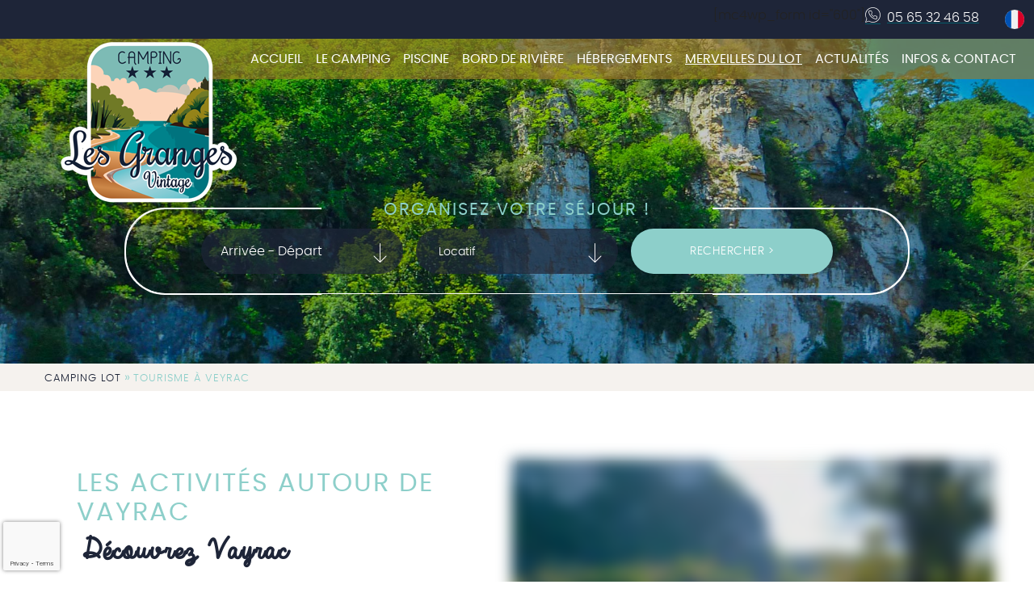

--- FILE ---
content_type: text/html; charset=UTF-8
request_url: https://www.les-granges.com/tourisme-vayrac/
body_size: 36687
content:
<!DOCTYPE html>

<html lang="fr-FR">

	<head><meta charset="UTF-8"><script>if(navigator.userAgent.match(/MSIE|Internet Explorer/i)||navigator.userAgent.match(/Trident\/7\..*?rv:11/i)){var href=document.location.href;if(!href.match(/[?&]nowprocket/)){if(href.indexOf("?")==-1){if(href.indexOf("#")==-1){document.location.href=href+"?nowprocket=1"}else{document.location.href=href.replace("#","?nowprocket=1#")}}else{if(href.indexOf("#")==-1){document.location.href=href+"&nowprocket=1"}else{document.location.href=href.replace("#","&nowprocket=1#")}}}}</script><script>(()=>{class RocketLazyLoadScripts{constructor(){this.v="2.0.3",this.userEvents=["keydown","keyup","mousedown","mouseup","mousemove","mouseover","mouseenter","mouseout","mouseleave","touchmove","touchstart","touchend","touchcancel","wheel","click","dblclick","input","visibilitychange"],this.attributeEvents=["onblur","onclick","oncontextmenu","ondblclick","onfocus","onmousedown","onmouseenter","onmouseleave","onmousemove","onmouseout","onmouseover","onmouseup","onmousewheel","onscroll","onsubmit"]}async t(){this.i(),this.o(),/iP(ad|hone)/.test(navigator.userAgent)&&this.h(),this.u(),this.l(this),this.m(),this.k(this),this.p(this),this._(),await Promise.all([this.R(),this.L()]),this.lastBreath=Date.now(),this.S(this),this.P(),this.D(),this.O(),this.M(),await this.C(this.delayedScripts.normal),await this.C(this.delayedScripts.defer),await this.C(this.delayedScripts.async),this.F("domReady"),await this.T(),await this.j(),await this.I(),this.F("windowLoad"),await this.A(),window.dispatchEvent(new Event("rocket-allScriptsLoaded")),this.everythingLoaded=!0,this.lastTouchEnd&&await new Promise((t=>setTimeout(t,500-Date.now()+this.lastTouchEnd))),this.H(),this.F("all"),this.U(),this.W()}i(){this.CSPIssue=sessionStorage.getItem("rocketCSPIssue"),document.addEventListener("securitypolicyviolation",(t=>{this.CSPIssue||"script-src-elem"!==t.violatedDirective||"data"!==t.blockedURI||(this.CSPIssue=!0,sessionStorage.setItem("rocketCSPIssue",!0))}),{isRocket:!0})}o(){window.addEventListener("pageshow",(t=>{this.persisted=t.persisted,this.realWindowLoadedFired=!0}),{isRocket:!0}),window.addEventListener("pagehide",(()=>{this.onFirstUserAction=null}),{isRocket:!0})}h(){let t;function e(e){t=e}window.addEventListener("touchstart",e,{isRocket:!0}),window.addEventListener("touchend",(function i(o){Math.abs(o.changedTouches[0].pageX-t.changedTouches[0].pageX)<10&&Math.abs(o.changedTouches[0].pageY-t.changedTouches[0].pageY)<10&&o.timeStamp-t.timeStamp<200&&(o.target.dispatchEvent(new PointerEvent("click",{target:o.target,bubbles:!0,cancelable:!0,detail:1})),event.preventDefault(),window.removeEventListener("touchstart",e,{isRocket:!0}),window.removeEventListener("touchend",i,{isRocket:!0}))}),{isRocket:!0})}q(t){this.userActionTriggered||("mousemove"!==t.type||this.firstMousemoveIgnored?"keyup"===t.type||"mouseover"===t.type||"mouseout"===t.type||(this.userActionTriggered=!0,this.onFirstUserAction&&this.onFirstUserAction()):this.firstMousemoveIgnored=!0),"click"===t.type&&t.preventDefault(),this.savedUserEvents.length>0&&(t.stopPropagation(),t.stopImmediatePropagation()),"touchstart"===this.lastEvent&&"touchend"===t.type&&(this.lastTouchEnd=Date.now()),"click"===t.type&&(this.lastTouchEnd=0),this.lastEvent=t.type,this.savedUserEvents.push(t)}u(){this.savedUserEvents=[],this.userEventHandler=this.q.bind(this),this.userEvents.forEach((t=>window.addEventListener(t,this.userEventHandler,{passive:!1,isRocket:!0})))}U(){this.userEvents.forEach((t=>window.removeEventListener(t,this.userEventHandler,{passive:!1,isRocket:!0}))),this.savedUserEvents.forEach((t=>{t.target.dispatchEvent(new window[t.constructor.name](t.type,t))}))}m(){this.eventsMutationObserver=new MutationObserver((t=>{const e="return false";for(const i of t){if("attributes"===i.type){const t=i.target.getAttribute(i.attributeName);t&&t!==e&&(i.target.setAttribute("data-rocket-"+i.attributeName,t),i.target["rocket"+i.attributeName]=new Function("event",t),i.target.setAttribute(i.attributeName,e))}"childList"===i.type&&i.addedNodes.forEach((t=>{if(t.nodeType===Node.ELEMENT_NODE)for(const i of t.attributes)this.attributeEvents.includes(i.name)&&i.value&&""!==i.value&&(t.setAttribute("data-rocket-"+i.name,i.value),t["rocket"+i.name]=new Function("event",i.value),t.setAttribute(i.name,e))}))}})),this.eventsMutationObserver.observe(document,{subtree:!0,childList:!0,attributeFilter:this.attributeEvents})}H(){this.eventsMutationObserver.disconnect(),this.attributeEvents.forEach((t=>{document.querySelectorAll("[data-rocket-"+t+"]").forEach((e=>{e.setAttribute(t,e.getAttribute("data-rocket-"+t)),e.removeAttribute("data-rocket-"+t)}))}))}k(t){Object.defineProperty(HTMLElement.prototype,"onclick",{get(){return this.rocketonclick||null},set(e){this.rocketonclick=e,this.setAttribute(t.everythingLoaded?"onclick":"data-rocket-onclick","this.rocketonclick(event)")}})}S(t){function e(e,i){let o=e[i];e[i]=null,Object.defineProperty(e,i,{get:()=>o,set(s){t.everythingLoaded?o=s:e["rocket"+i]=o=s}})}e(document,"onreadystatechange"),e(window,"onload"),e(window,"onpageshow");try{Object.defineProperty(document,"readyState",{get:()=>t.rocketReadyState,set(e){t.rocketReadyState=e},configurable:!0}),document.readyState="loading"}catch(t){console.log("WPRocket DJE readyState conflict, bypassing")}}l(t){this.originalAddEventListener=EventTarget.prototype.addEventListener,this.originalRemoveEventListener=EventTarget.prototype.removeEventListener,this.savedEventListeners=[],EventTarget.prototype.addEventListener=function(e,i,o){o&&o.isRocket||!t.B(e,this)&&!t.userEvents.includes(e)||t.B(e,this)&&!t.userActionTriggered||e.startsWith("rocket-")||t.everythingLoaded?t.originalAddEventListener.call(this,e,i,o):t.savedEventListeners.push({target:this,remove:!1,type:e,func:i,options:o})},EventTarget.prototype.removeEventListener=function(e,i,o){o&&o.isRocket||!t.B(e,this)&&!t.userEvents.includes(e)||t.B(e,this)&&!t.userActionTriggered||e.startsWith("rocket-")||t.everythingLoaded?t.originalRemoveEventListener.call(this,e,i,o):t.savedEventListeners.push({target:this,remove:!0,type:e,func:i,options:o})}}F(t){"all"===t&&(EventTarget.prototype.addEventListener=this.originalAddEventListener,EventTarget.prototype.removeEventListener=this.originalRemoveEventListener),this.savedEventListeners=this.savedEventListeners.filter((e=>{let i=e.type,o=e.target||window;return"domReady"===t&&"DOMContentLoaded"!==i&&"readystatechange"!==i||("windowLoad"===t&&"load"!==i&&"readystatechange"!==i&&"pageshow"!==i||(this.B(i,o)&&(i="rocket-"+i),e.remove?o.removeEventListener(i,e.func,e.options):o.addEventListener(i,e.func,e.options),!1))}))}p(t){let e;function i(e){return t.everythingLoaded?e:e.split(" ").map((t=>"load"===t||t.startsWith("load.")?"rocket-jquery-load":t)).join(" ")}function o(o){function s(e){const s=o.fn[e];o.fn[e]=o.fn.init.prototype[e]=function(){return this[0]===window&&t.userActionTriggered&&("string"==typeof arguments[0]||arguments[0]instanceof String?arguments[0]=i(arguments[0]):"object"==typeof arguments[0]&&Object.keys(arguments[0]).forEach((t=>{const e=arguments[0][t];delete arguments[0][t],arguments[0][i(t)]=e}))),s.apply(this,arguments),this}}if(o&&o.fn&&!t.allJQueries.includes(o)){const e={DOMContentLoaded:[],"rocket-DOMContentLoaded":[]};for(const t in e)document.addEventListener(t,(()=>{e[t].forEach((t=>t()))}),{isRocket:!0});o.fn.ready=o.fn.init.prototype.ready=function(i){function s(){parseInt(o.fn.jquery)>2?setTimeout((()=>i.bind(document)(o))):i.bind(document)(o)}return t.realDomReadyFired?!t.userActionTriggered||t.fauxDomReadyFired?s():e["rocket-DOMContentLoaded"].push(s):e.DOMContentLoaded.push(s),o([])},s("on"),s("one"),s("off"),t.allJQueries.push(o)}e=o}t.allJQueries=[],o(window.jQuery),Object.defineProperty(window,"jQuery",{get:()=>e,set(t){o(t)}})}P(){const t=new Map;document.write=document.writeln=function(e){const i=document.currentScript,o=document.createRange(),s=i.parentElement;let n=t.get(i);void 0===n&&(n=i.nextSibling,t.set(i,n));const c=document.createDocumentFragment();o.setStart(c,0),c.appendChild(o.createContextualFragment(e)),s.insertBefore(c,n)}}async R(){return new Promise((t=>{this.userActionTriggered?t():this.onFirstUserAction=t}))}async L(){return new Promise((t=>{document.addEventListener("DOMContentLoaded",(()=>{this.realDomReadyFired=!0,t()}),{isRocket:!0})}))}async I(){return this.realWindowLoadedFired?Promise.resolve():new Promise((t=>{window.addEventListener("load",t,{isRocket:!0})}))}M(){this.pendingScripts=[];this.scriptsMutationObserver=new MutationObserver((t=>{for(const e of t)e.addedNodes.forEach((t=>{"SCRIPT"!==t.tagName||t.noModule||t.isWPRocket||this.pendingScripts.push({script:t,promise:new Promise((e=>{const i=()=>{const i=this.pendingScripts.findIndex((e=>e.script===t));i>=0&&this.pendingScripts.splice(i,1),e()};t.addEventListener("load",i,{isRocket:!0}),t.addEventListener("error",i,{isRocket:!0}),setTimeout(i,1e3)}))})}))})),this.scriptsMutationObserver.observe(document,{childList:!0,subtree:!0})}async j(){await this.J(),this.pendingScripts.length?(await this.pendingScripts[0].promise,await this.j()):this.scriptsMutationObserver.disconnect()}D(){this.delayedScripts={normal:[],async:[],defer:[]},document.querySelectorAll("script[type$=rocketlazyloadscript]").forEach((t=>{t.hasAttribute("data-rocket-src")?t.hasAttribute("async")&&!1!==t.async?this.delayedScripts.async.push(t):t.hasAttribute("defer")&&!1!==t.defer||"module"===t.getAttribute("data-rocket-type")?this.delayedScripts.defer.push(t):this.delayedScripts.normal.push(t):this.delayedScripts.normal.push(t)}))}async _(){await this.L();let t=[];document.querySelectorAll("script[type$=rocketlazyloadscript][data-rocket-src]").forEach((e=>{let i=e.getAttribute("data-rocket-src");if(i&&!i.startsWith("data:")){i.startsWith("//")&&(i=location.protocol+i);try{const o=new URL(i).origin;o!==location.origin&&t.push({src:o,crossOrigin:e.crossOrigin||"module"===e.getAttribute("data-rocket-type")})}catch(t){}}})),t=[...new Map(t.map((t=>[JSON.stringify(t),t]))).values()],this.N(t,"preconnect")}async $(t){if(await this.G(),!0!==t.noModule||!("noModule"in HTMLScriptElement.prototype))return new Promise((e=>{let i;function o(){(i||t).setAttribute("data-rocket-status","executed"),e()}try{if(navigator.userAgent.includes("Firefox/")||""===navigator.vendor||this.CSPIssue)i=document.createElement("script"),[...t.attributes].forEach((t=>{let e=t.nodeName;"type"!==e&&("data-rocket-type"===e&&(e="type"),"data-rocket-src"===e&&(e="src"),i.setAttribute(e,t.nodeValue))})),t.text&&(i.text=t.text),t.nonce&&(i.nonce=t.nonce),i.hasAttribute("src")?(i.addEventListener("load",o,{isRocket:!0}),i.addEventListener("error",(()=>{i.setAttribute("data-rocket-status","failed-network"),e()}),{isRocket:!0}),setTimeout((()=>{i.isConnected||e()}),1)):(i.text=t.text,o()),i.isWPRocket=!0,t.parentNode.replaceChild(i,t);else{const i=t.getAttribute("data-rocket-type"),s=t.getAttribute("data-rocket-src");i?(t.type=i,t.removeAttribute("data-rocket-type")):t.removeAttribute("type"),t.addEventListener("load",o,{isRocket:!0}),t.addEventListener("error",(i=>{this.CSPIssue&&i.target.src.startsWith("data:")?(console.log("WPRocket: CSP fallback activated"),t.removeAttribute("src"),this.$(t).then(e)):(t.setAttribute("data-rocket-status","failed-network"),e())}),{isRocket:!0}),s?(t.fetchPriority="high",t.removeAttribute("data-rocket-src"),t.src=s):t.src="data:text/javascript;base64,"+window.btoa(unescape(encodeURIComponent(t.text)))}}catch(i){t.setAttribute("data-rocket-status","failed-transform"),e()}}));t.setAttribute("data-rocket-status","skipped")}async C(t){const e=t.shift();return e?(e.isConnected&&await this.$(e),this.C(t)):Promise.resolve()}O(){this.N([...this.delayedScripts.normal,...this.delayedScripts.defer,...this.delayedScripts.async],"preload")}N(t,e){this.trash=this.trash||[];let i=!0;var o=document.createDocumentFragment();t.forEach((t=>{const s=t.getAttribute&&t.getAttribute("data-rocket-src")||t.src;if(s&&!s.startsWith("data:")){const n=document.createElement("link");n.href=s,n.rel=e,"preconnect"!==e&&(n.as="script",n.fetchPriority=i?"high":"low"),t.getAttribute&&"module"===t.getAttribute("data-rocket-type")&&(n.crossOrigin=!0),t.crossOrigin&&(n.crossOrigin=t.crossOrigin),t.integrity&&(n.integrity=t.integrity),t.nonce&&(n.nonce=t.nonce),o.appendChild(n),this.trash.push(n),i=!1}})),document.head.appendChild(o)}W(){this.trash.forEach((t=>t.remove()))}async T(){try{document.readyState="interactive"}catch(t){}this.fauxDomReadyFired=!0;try{await this.G(),document.dispatchEvent(new Event("rocket-readystatechange")),await this.G(),document.rocketonreadystatechange&&document.rocketonreadystatechange(),await this.G(),document.dispatchEvent(new Event("rocket-DOMContentLoaded")),await this.G(),window.dispatchEvent(new Event("rocket-DOMContentLoaded"))}catch(t){console.error(t)}}async A(){try{document.readyState="complete"}catch(t){}try{await this.G(),document.dispatchEvent(new Event("rocket-readystatechange")),await this.G(),document.rocketonreadystatechange&&document.rocketonreadystatechange(),await this.G(),window.dispatchEvent(new Event("rocket-load")),await this.G(),window.rocketonload&&window.rocketonload(),await this.G(),this.allJQueries.forEach((t=>t(window).trigger("rocket-jquery-load"))),await this.G();const t=new Event("rocket-pageshow");t.persisted=this.persisted,window.dispatchEvent(t),await this.G(),window.rocketonpageshow&&window.rocketonpageshow({persisted:this.persisted})}catch(t){console.error(t)}}async G(){Date.now()-this.lastBreath>45&&(await this.J(),this.lastBreath=Date.now())}async J(){return document.hidden?new Promise((t=>setTimeout(t))):new Promise((t=>requestAnimationFrame(t)))}B(t,e){return e===document&&"readystatechange"===t||(e===document&&"DOMContentLoaded"===t||(e===window&&"DOMContentLoaded"===t||(e===window&&"load"===t||e===window&&"pageshow"===t)))}static run(){(new RocketLazyLoadScripts).t()}}RocketLazyLoadScripts.run()})();</script>
		     
		<meta name="viewport" content="width=device-width, initial-scale=1.0">
		<meta name="theme-color" content="#035b6a">
		<meta name='robots' content='index, follow, max-image-preview:large, max-snippet:-1, max-video-preview:-1' />
<link rel="alternate" href="https://www.les-granges.com/tourisme-vayrac/" hreflang="x-default" />
<link rel="alternate" hreflang="fr" href="https://www.les-granges.com/tourisme-vayrac/" />
<link rel="alternate" hreflang="en" href="https://www.les-granges.com/en/tourism-vayrac/" />
<link rel="alternate" hreflang="x-default" href="https://www.les-granges.com/tourisme-vayrac/" />

	<!-- This site is optimized with the Yoast SEO plugin v25.3 - https://yoast.com/wordpress/plugins/seo/ -->
	<title>Que faire a Vayrac : Découvrez toutes les activités proches de Vayrac</title>
<link crossorigin data-rocket-preconnect href="https://analytics.premiere.page" rel="preconnect">
<link crossorigin data-rocket-preconnect href="https://www.gstatic.com" rel="preconnect">
<link crossorigin data-rocket-preconnect href="https://www.google.com" rel="preconnect">
<link crossorigin data-rocket-preload as="font" href="https://www.les-granges.com/wp-content/themes/merlin/inc/fonts/typo/poppins/poppins-regular.woff2" rel="preload">
<link crossorigin data-rocket-preload as="font" href="https://www.les-granges.com/wp-content/themes/merlin/inc/fonts/icones/granges/granges.woff" rel="preload">
<link crossorigin data-rocket-preload as="font" href="https://www.les-granges.com/wp-content/themes/merlin/inc/fonts/icones/ux/ux.woff" rel="preload">
<link crossorigin data-rocket-preload as="font" href="https://www.les-granges.com/wp-content/themes/merlin/inc/fonts/typo/alwaysinmyheart/alwaysinmyheart.woff2" rel="preload">
<style id="wpr-usedcss">img:is([sizes=auto i],[sizes^="auto," i]){contain-intrinsic-size:3000px 1500px}img.emoji{display:inline!important;border:none!important;box-shadow:none!important;height:1em!important;width:1em!important;margin:0 .07em!important;vertical-align:-.1em!important;background:0 0!important;padding:0!important}:root{--wp--preset--aspect-ratio--square:1;--wp--preset--aspect-ratio--4-3:4/3;--wp--preset--aspect-ratio--3-4:3/4;--wp--preset--aspect-ratio--3-2:3/2;--wp--preset--aspect-ratio--2-3:2/3;--wp--preset--aspect-ratio--16-9:16/9;--wp--preset--aspect-ratio--9-16:9/16;--wp--preset--color--black:#000000;--wp--preset--color--cyan-bluish-gray:#abb8c3;--wp--preset--color--white:#ffffff;--wp--preset--color--pale-pink:#f78da7;--wp--preset--color--vivid-red:#cf2e2e;--wp--preset--color--luminous-vivid-orange:#ff6900;--wp--preset--color--luminous-vivid-amber:#fcb900;--wp--preset--color--light-green-cyan:#7bdcb5;--wp--preset--color--vivid-green-cyan:#00d084;--wp--preset--color--pale-cyan-blue:#8ed1fc;--wp--preset--color--vivid-cyan-blue:#0693e3;--wp--preset--color--vivid-purple:#9b51e0;--wp--preset--gradient--vivid-cyan-blue-to-vivid-purple:linear-gradient(135deg,rgba(6, 147, 227, 1) 0%,rgb(155, 81, 224) 100%);--wp--preset--gradient--light-green-cyan-to-vivid-green-cyan:linear-gradient(135deg,rgb(122, 220, 180) 0%,rgb(0, 208, 130) 100%);--wp--preset--gradient--luminous-vivid-amber-to-luminous-vivid-orange:linear-gradient(135deg,rgba(252, 185, 0, 1) 0%,rgba(255, 105, 0, 1) 100%);--wp--preset--gradient--luminous-vivid-orange-to-vivid-red:linear-gradient(135deg,rgba(255, 105, 0, 1) 0%,rgb(207, 46, 46) 100%);--wp--preset--gradient--very-light-gray-to-cyan-bluish-gray:linear-gradient(135deg,rgb(238, 238, 238) 0%,rgb(169, 184, 195) 100%);--wp--preset--gradient--cool-to-warm-spectrum:linear-gradient(135deg,rgb(74, 234, 220) 0%,rgb(151, 120, 209) 20%,rgb(207, 42, 186) 40%,rgb(238, 44, 130) 60%,rgb(251, 105, 98) 80%,rgb(254, 248, 76) 100%);--wp--preset--gradient--blush-light-purple:linear-gradient(135deg,rgb(255, 206, 236) 0%,rgb(152, 150, 240) 100%);--wp--preset--gradient--blush-bordeaux:linear-gradient(135deg,rgb(254, 205, 165) 0%,rgb(254, 45, 45) 50%,rgb(107, 0, 62) 100%);--wp--preset--gradient--luminous-dusk:linear-gradient(135deg,rgb(255, 203, 112) 0%,rgb(199, 81, 192) 50%,rgb(65, 88, 208) 100%);--wp--preset--gradient--pale-ocean:linear-gradient(135deg,rgb(255, 245, 203) 0%,rgb(182, 227, 212) 50%,rgb(51, 167, 181) 100%);--wp--preset--gradient--electric-grass:linear-gradient(135deg,rgb(202, 248, 128) 0%,rgb(113, 206, 126) 100%);--wp--preset--gradient--midnight:linear-gradient(135deg,rgb(2, 3, 129) 0%,rgb(40, 116, 252) 100%);--wp--preset--font-size--small:13px;--wp--preset--font-size--medium:20px;--wp--preset--font-size--large:36px;--wp--preset--font-size--x-large:42px;--wp--preset--spacing--20:0.44rem;--wp--preset--spacing--30:0.67rem;--wp--preset--spacing--40:1rem;--wp--preset--spacing--50:1.5rem;--wp--preset--spacing--60:2.25rem;--wp--preset--spacing--70:3.38rem;--wp--preset--spacing--80:5.06rem;--wp--preset--shadow--natural:6px 6px 9px rgba(0, 0, 0, .2);--wp--preset--shadow--deep:12px 12px 50px rgba(0, 0, 0, .4);--wp--preset--shadow--sharp:6px 6px 0px rgba(0, 0, 0, .2);--wp--preset--shadow--outlined:6px 6px 0px -3px rgba(255, 255, 255, 1),6px 6px rgba(0, 0, 0, 1);--wp--preset--shadow--crisp:6px 6px 0px rgba(0, 0, 0, 1)}:where(.is-layout-flex){gap:.5em}:where(.is-layout-grid){gap:.5em}:where(.wp-block-post-template.is-layout-flex){gap:1.25em}:where(.wp-block-post-template.is-layout-grid){gap:1.25em}:where(.wp-block-columns.is-layout-flex){gap:2em}:where(.wp-block-columns.is-layout-grid){gap:2em}:root :where(.wp-block-pullquote){font-size:1.5em;line-height:1.6}.slbOverlay,.slbWrap,.slbWrapOuter{position:fixed;top:0;right:0;bottom:0;left:0}.slbOverlay{overflow:hidden;z-index:2000;background-color:#000;opacity:.7;-webkit-animation:.5s slbOverlay;-moz-animation:.5s slbOverlay;animation:.5s slbOverlay}.slbWrapOuter{overflow-x:hidden;overflow-y:auto;z-index:2010}.slbWrap{position:absolute;text-align:center}.slbWrap:before{content:"";display:inline-block;height:100%;vertical-align:middle}.slbContentOuter{position:relative;display:inline-block;vertical-align:middle;margin:0 auto;padding:0 1em;box-sizing:border-box;z-index:2020;text-align:left;max-width:100%}.slbContent{position:relative}.slbImageWrap{-webkit-animation:.3s slbEnter;-moz-animation:.3s slbEnter;animation:.3s slbEnter;position:relative}.slbImageWrap:after{content:"";position:absolute;left:0;right:0;top:5em;bottom:5em;display:block;z-index:-1;box-shadow:0 .2em 1em rgba(0,0,0,.6);background-color:#fff}.slbDirectionNext .slbImageWrap{-webkit-animation:.4s slbEnterNext;-moz-animation:.4s slbEnterNext;animation:.4s slbEnterNext}.slbDirectionPrev .slbImageWrap{-webkit-animation:.4s slbEnterPrev;-moz-animation:.4s slbEnterPrev;animation:.4s slbEnterPrev}.slbImage{width:auto;max-width:100%;height:auto;display:block;line-height:0;box-sizing:border-box;padding:5em 0;margin:0 auto}.slbCaption{display:inline-block;max-width:100%;overflow:hidden;text-overflow:ellipsis;white-space:nowrap;word-wrap:normal;font-size:1.4em;position:absolute;left:0;right:0;bottom:0;padding:.71429em 0;color:#fff;color:rgba(255,255,255,.7);text-align:center}.slbArrow,.slbCloseBtn{margin:0;padding:0;border:0;cursor:pointer;background:0 0}.slbArrow::-moz-focus-inner,.slbCloseBtn::-moz-focus-inner{padding:0;border:0}.slbArrow:hover,.slbCloseBtn:hover{opacity:.5}.slbArrow:active,.slbCloseBtn:active{opacity:.8}.slbCloseBtn{-webkit-animation:.3s slbEnter;-moz-animation:.3s slbEnter;animation:.3s slbEnter;font-size:3em;width:1.66667em;height:1.66667em;line-height:1.66667em;position:absolute;right:-.33333em;top:0;color:#fff;color:rgba(255,255,255,.7);text-align:center}.slbLoading .slbCloseBtn{display:none}.slbArrows{position:fixed;top:50%;left:0;right:0}.slbLoading .slbArrows{display:none}.slbArrow{position:absolute;top:50%;margin-top:-5em;width:5em;height:10em;opacity:.7;text-indent:-999em;overflow:hidden}.slbArrow:before{content:"";position:absolute;top:50%;left:50%;margin:-.8em 0 0 -.8em;border:.8em solid transparent}.slbArrow.next{right:0}.slbArrow.next:before{border-left-color:#fff}.slbArrow.prev{left:0}.slbArrow.prev:before{border-right-color:#fff}@-webkit-keyframes slbOverlay{from{opacity:0}to{opacity:.7}}@-moz-keyframes slbOverlay{from{opacity:0}to{opacity:.7}}@keyframes slbOverlay{from{opacity:0}to{opacity:.7}}@-webkit-keyframes slbEnter{from{opacity:0;-webkit-transform:translate3d(0,-1em,0)}to{opacity:1;-webkit-transform:translate3d(0,0,0)}}@-moz-keyframes slbEnter{from{opacity:0;-moz-transform:translate3d(0,-1em,0)}to{opacity:1;-moz-transform:translate3d(0,0,0)}}@keyframes slbEnter{from{opacity:0;-webkit-transform:translate3d(0,-1em,0);-moz-transform:translate3d(0,-1em,0);-ms-transform:translate3d(0,-1em,0);-o-transform:translate3d(0,-1em,0);transform:translate3d(0,-1em,0)}to{opacity:1;-webkit-transform:translate3d(0,0,0);-moz-transform:translate3d(0,0,0);-ms-transform:translate3d(0,0,0);-o-transform:translate3d(0,0,0);transform:translate3d(0,0,0)}}@-webkit-keyframes slbEnterNext{from{opacity:0;-webkit-transform:translate3d(4em,0,0)}to{opacity:1;-webkit-transform:translate3d(0,0,0)}}@-moz-keyframes slbEnterNext{from{opacity:0;-moz-transform:translate3d(4em,0,0)}to{opacity:1;-moz-transform:translate3d(0,0,0)}}@keyframes slbEnterNext{from{opacity:0;-webkit-transform:translate3d(4em,0,0);-moz-transform:translate3d(4em,0,0);-ms-transform:translate3d(4em,0,0);-o-transform:translate3d(4em,0,0);transform:translate3d(4em,0,0)}to{opacity:1;-webkit-transform:translate3d(0,0,0);-moz-transform:translate3d(0,0,0);-ms-transform:translate3d(0,0,0);-o-transform:translate3d(0,0,0);transform:translate3d(0,0,0)}}@-webkit-keyframes slbEnterPrev{from{opacity:0;-webkit-transform:translate3d(-4em,0,0)}to{opacity:1;-webkit-transform:translate3d(0,0,0)}}@-moz-keyframes slbEnterPrev{from{opacity:0;-moz-transform:translate3d(-4em,0,0)}to{opacity:1;-moz-transform:translate3d(0,0,0)}}@keyframes slbEnterPrev{from{opacity:0;-webkit-transform:translate3d(-4em,0,0);-moz-transform:translate3d(-4em,0,0);-ms-transform:translate3d(-4em,0,0);-o-transform:translate3d(-4em,0,0);transform:translate3d(-4em,0,0)}to{opacity:1;-webkit-transform:translate3d(0,0,0);-moz-transform:translate3d(0,0,0);-ms-transform:translate3d(0,0,0);-o-transform:translate3d(0,0,0);transform:translate3d(0,0,0)}}html{line-height:1.15;-webkit-text-size-adjust:100%}main{display:block}h1{font-size:2em;margin:.67em 0}a{background-color:transparent}strong{font-weight:bolder}samp{font-family:monospace,monospace;font-size:1em}img{border-style:none}button,input,optgroup,select,textarea{font-family:inherit;font-size:100%;line-height:1.15;margin:0}button,input{overflow:visible}button,select{text-transform:none}[type=button],[type=submit],button{-webkit-appearance:button}[type=button]::-moz-focus-inner,[type=submit]::-moz-focus-inner,button::-moz-focus-inner{border-style:none;padding:0}[type=button]:-moz-focusring,[type=submit]:-moz-focusring,button:-moz-focusring{outline:ButtonText dotted 1px}fieldset{padding:.35em .75em .625em}progress{vertical-align:baseline}textarea{overflow:auto}[type=checkbox],[type=radio]{box-sizing:border-box;padding:0}[type=number]::-webkit-inner-spin-button,[type=number]::-webkit-outer-spin-button{height:auto}[type=search]{-webkit-appearance:textfield;outline-offset:-2px}[type=search]::-webkit-search-decoration{-webkit-appearance:none}::-webkit-file-upload-button{-webkit-appearance:button;font:inherit}[hidden]{display:none}@font-face{font-family:poppins;src:url('https://www.les-granges.com/wp-content/themes/merlin/inc/fonts/typo/poppins/poppins-regular.woff2') format('woff2'),url('https://www.les-granges.com/wp-content/themes/merlin/inc/fonts/typo/poppins/poppins-regular.woff') format('woff'),url('https://www.les-granges.com/wp-content/themes/merlin/inc/fonts/typo/poppins/poppins-regular.ttf') format('truetype');font-weight:700;font-style:normal;font-display:swap}@font-face{font-family:poppins;src:url('https://www.les-granges.com/wp-content/themes/merlin/inc/fonts/typo/poppins/poppins-light.woff2') format('woff2'),url('https://www.les-granges.com/wp-content/themes/merlin/inc/fonts/typo/poppins/poppins-light.woff') format('woff'),url('https://www.les-granges.com/wp-content/themes/merlin/inc/fonts/typo/poppins/poppins-light.ttf') format('truetype');font-weight:400;font-style:normal;font-display:swap}@font-face{font-family:alwaysinmyheart;src:url('https://www.les-granges.com/wp-content/themes/merlin/inc/fonts/typo/alwaysinmyheart/alwaysinmyheart.woff2') format('woff2'),url('https://www.les-granges.com/wp-content/themes/merlin/inc/fonts/typo/alwaysinmyheart/alwaysinmyheart.woff') format('woff'),url('https://www.les-granges.com/wp-content/themes/merlin/inc/fonts/typo/alwaysinmyheart/alwaysinmyheart.ttf') format('truetype');font-weight:400;font-style:normal;font-display:swap}.center{text-align:center}.left{text-align:left}.right{text-align:right}.justify{text-align:justify}.color1{color:#8dcfca!important}body.loaded [class*=logo-]:before{display:inline-block;font-family:logos;font-style:normal;font-weight:400;line-height:1;-webkit-font-smoothing:antialiased;-moz-osx-font-smoothing:grayscale}body.loaded .logo-facebook:before{content:'\0053'}body.loaded .logo-instagram:before{content:'\0055'}@font-face{font-family:ux;src:url('https://www.les-granges.com/wp-content/themes/merlin/inc/fonts/icones/ux/ux.eot');src:url('https://www.les-granges.com/wp-content/themes/merlin/inc/fonts/icones/ux/ux.eot?#iefix') format('embedded-opentype'),url('https://www.les-granges.com/wp-content/themes/merlin/inc/fonts/icones/ux/ux.woff') format('woff'),url('https://www.les-granges.com/wp-content/themes/merlin/inc/fonts/icones/ux/ux.ttf') format('truetype'),url('https://www.les-granges.com/wp-content/themes/merlin/inc/fonts/icones/ux/ux.svg#ux') format('svg');font-weight:400;font-style:normal;font-display:swap}body.loaded [class*=icon-]:before{display:inline-block;font-family:ux;font-style:normal;font-weight:400;line-height:1;-webkit-font-smoothing:antialiased;-moz-osx-font-smoothing:grayscale}body.loaded .icon-mail:before{content:'\0045'}body.loaded .icon-phone:before{content:'\0047'}body.loaded .icon-up:before{content:'\0049'}@font-face{font-family:granges;src:url('https://www.les-granges.com/wp-content/themes/merlin/inc/fonts/icones/granges/granges.eot');src:url('https://www.les-granges.com/wp-content/themes/merlin/inc/fonts/icones/granges/granges.eot?#iefix') format('embedded-opentype'),url('https://www.les-granges.com/wp-content/themes/merlin/inc/fonts/icones/granges/granges.woff') format('woff'),url('https://www.les-granges.com/wp-content/themes/merlin/inc/fonts/icones/granges/granges.ttf') format('truetype'),url('https://www.les-granges.com/wp-content/themes/merlin/inc/fonts/icones/granges/granges.svg#ux') format('svg');font-weight:400;font-style:normal;font-display:swap}.container{display:block;margin:0 auto;width:970px;max-width:96%}.container.large{width:1170px}.container.extralarge{width:1270px}.container.full{width:100%;max-width:none}@media screen and (max-width:992px){.container{width:100%!important;max-width:none}}.w-15{width:15%!important}.w-20{width:20%!important}.w-25{width:25%!important}.w-40{width:40%!important}.w-60{width:60%!important}@media (min-width:992px){.p-0{padding:0!important}.p-t-0{padding-top:0!important}.p-l-4{padding-left:2rem!important}.p-r-4{padding-right:2rem!important}.p-t-5{padding-top:2.5rem!important}.p-r-6{padding-right:3rem!important}}@media (max-width:992px){.p-0,.p-t-0{padding:0!important}}.m-l-2{margin-left:1rem!important}.m-r-2{margin-right:1rem!important}.m-t-6{margin-top:3rem!important}.bg-color2{background-color:#1e2538}.bg-color2 .bloc-text iframe{box-shadow:.25rem .25rem 0}.bg-color2 .bloc-text a:hover{color:#1e2538}.bg-color3{background-color:#f5f2ee}.bg-color3 .bloc-text iframe{box-shadow:.25rem .25rem 0}.bg-color3 .bloc-text a:hover{color:#f5f2ee}.bg-white{background-color:#fff}.bg-white .bloc-text iframe{box-shadow:.25rem .25rem 0}.bg-white .bloc-text a:hover{color:#fff}*{font-family:poppins;box-sizing:border-box;color:#232323}html{overflow-x:hidden;scroll-behavior:smooth}body{margin:0}a{color:#035b6a;transition:.2s ease-in-out}a *{color:inherit}a:hover{color:#8dcfca}img{max-width:100%;filter:blur(0);transform:scale(1);transition:all .5s}img[data-src]{filter:blur(.5em);transform:scale(1.05)}img.full{width:100%}h1{font-size:2em}h2{font-size:1.8em}section li,section p{line-height:1.5}section li:not(:last-of-type){margin-bottom:1rem}#header{position:fixed;z-index:4;height:40px;width:100%}.sticky #header{top:0;height:initial}#contact-top{position:absolute;top:0;right:0;z-index:10;display:flex;align-items:center}#contact-top span{color:#fff}#contact-top .tel{display:flex;align-items:center}#contact-top .tel span{display:block;height:19px;line-height:25px}#contact-top .btn-contact::before{font-family:granges;content:"A";color:#fff;margin-right:.5rem;font-size:1.2rem}#contact-top .merlin-switcher{position:relative;z-index:2;max-width:100%}#contact-top .merlin-switcher ul{list-style:none;padding-left:20px;margin:0;position:relative;height:38px;z-index:4;overflow:hidden;cursor:pointer;display:flex;flex-direction:column;flex-direction:column;transition:.3s ease-in-out}#contact-top .merlin-switcher ul:hover{overflow:visible;cursor:pointer}#contact-top .merlin-switcher ul li{padding:.75rem .75rem 0}#contact-top .merlin-switcher ul li img.merlin-flag{height:24px;width:24px}#contact-top .merlin-switcher ul li.wpml-ls-current-language{order:-1}#header .logo{position:relative;height:40px;padding-left:3rem}#header .logo img{max-width:240px;position:relative;top:-17px}@media screen and (max-width:992px){#contact-top{justify-content:flex-end;width:100%;background:#1e2538}#header .logo{display:none}#banner .logo{position:absolute;z-index:99999;transform:translate(-50%);left:50%;top:25%}#banner .logo img{width:187px}}@media screen and (min-width:992px){.sticky #nav-wrap{position:relative;top:0;bottom:initial}.sticky #nav-wrap #nav-container .menu>li>a::before{content:none}.sticky #nav-wrap .menu>li>a{overflow:hidden}.sticky #nav-wrap .sub-menu{bottom:initial!important;top:100%}#nav-wrap{bottom:0;width:100%;z-index:9;background:rgba(162,122,37,.6)}#nav-container{display:flex;justify-content:space-between;padding:0 1rem;align-items:stretch}#nav-container .menu{list-style:none;display:flex;min-height:100%;align-items:stretch;justify-content:center;padding:0;margin:0 auto;width:75%}#nav-container .menu>li{display:flex;align-items:center;flex:1;justify-content:center;position:relative;height:100%;text-align:center;transition:.2s ease-in-out}#nav-container .menu>li>a{display:block;padding:1em .5em;color:#fff;text-transform:uppercase;height:100%;display:flex;align-items:center;justify-content:center;font-weight:700;text-decoration:none;z-index:1;font-size:1.2rem;width:100%;white-space:nowrap;position:relative;transition:.2s ease-in-out}#nav-container .menu>li:hover a{color:#1e2538}#nav-container .menu>li:hover .sub-menu{display:block}#nav-container .menu>li.current-menu-ancestor a,#nav-container .menu>li.current-menu-item a{text-decoration:underline}#nav-container .menu>li .sub-menu{padding:0;margin:0;list-style:none;position:absolute;top:100%;left:0;width:175%;background:rgba(141,207,202,.5);display:none}#nav-container .menu>li .sub-menu a{padding:.5em;display:block;text-transform:uppercase;font-size:.9em;text-align:left;text-decoration:none;color:#fff;border-bottom:.5px solid;transition:.2s ease-in-out}#nav-container .menu>li .sub-menu a::after{content:"+";position:absolute;right:.5rem;font-weight:700;transition:.2s ease-in-out}#nav-container .menu>li .sub-menu a:hover{background:#1e2538}#nav-container .menu>li .sub-menu a:hover::after{transform:rotate(360deg)}#nav-container .menu>li .sub-menu li:last-of-type a{border-bottom:none}}#nav-wrap input{display:none}.sub-menu li{list-style:none;list-style-image:url([data-uri])}@media screen and (max-width:1540px){#nav-container .menu>li>a{font-size:1rem}}#banner{height:calc(100vh - 120px);max-height:1000px;overflow:hidden;background:#000;position:relative;z-index:3}#banner #banner__img{width:100%;height:100%;object-fit:cover;object-position:center center;opacity:.8}body:not(.home) #banner{height:450px}body:not(.home)[data-header=personnalise] #banner{height:450px}body:not(.home)[data-header=personnalise] #banner #banner__img{opacity:.7}@media screen and (max-width:992px){#header{z-index:9999999}#nav-wrap{position:fixed;bottom:3rem;background:#8dcfca;padding-left:1rem;height:55px;width:65px!important;border-top-right-radius:15px;border-bottom-right-radius:15px}#contact-top .logo{position:fixed;left:50%;transform:translate(-50%);height:auto;top:0;z-index:9999;text-align:left}#contact-top .logo img{max-width:140px;right:inherit;max-height:40px;top:0}#nav-wrap{z-index:10;overflow:auto;background:#8dcfca;position:fixed;bottom:initial;top:0;left:0;width:60px;height:60px;border-top-right-radius:0}#nav-wrap label{display:block}#nav-wrap label:hover{cursor:pointer}#nav-wrap input+label{height:20px;width:30px;z-index:5;position:relative;margin-left:auto;margin:1rem 1rem .75rem auto}#nav-wrap input+label span{position:absolute;width:100%;height:3px;top:50%;margin-top:-1px;left:0;display:block;background:#fff;transition:.5s}#nav-wrap input+label span:first-child{top:3px}#nav-wrap input+label span:last-child{top:17px}#nav-wrap input:checked+label span{opacity:0;top:50%}#nav-wrap input:checked+label span:first-child{opacity:1;transform:rotate(405deg)}#nav-wrap input:checked+label span:last-child{opacity:1;transform:rotate(-405deg)}#nav-wrap input:checked~#nav-container{height:100%;position:fixed}#nav-wrap input:checked~#nav-container .menu{display:block}#nav-wrap #nav-container{height:0;position:absolute;top:0;left:0;width:100%;background:rgba(141,207,202,.95);display:flex;flex-direction:column;align-items:center;justify-content:center;transition:.2s ease-in-out}#nav-wrap #nav-container::before{content:"";position:absolute;top:0;left:0;width:100%;height:100%;background:rgba(141,207,202,.95);z-index:99999}#nav-wrap #nav-container .menu{display:none;width:80%;max-width:300px;list-style:none;padding:0;margin:0;flex:inherit;z-index:999999}#nav-wrap #nav-container .menu>li{margin-bottom:.25rem}#nav-wrap #nav-container .menu>li.menu-item-has-children{position:relative;z-index:1}#nav-wrap #nav-container .menu>li.menu-item-has-children::after{content:'\004b';font-family:ux;position:absolute;top:10px;right:.5rem;color:#fff;font-size:.7em;transition:.2s ease-in-out;z-index:-1}#nav-wrap #nav-container .menu>li.menu-item-has-children:hover::after{transform:rotate(180deg)}#nav-wrap #nav-container .menu>li>a{color:#fff;font-size:1.3em;text-transform:uppercase;padding:.5rem;display:block;text-decoration:none;border-bottom:.5px solid}#nav-wrap #nav-container .menu>li .sub-menu{display:none;padding:.5rem .5rem .5rem 1rem;margin:0;list-style:none;background:rgba(255,255,255,.1)}#nav-wrap #nav-container .menu>li .sub-menu a{color:#fff;text-transform:uppercase;text-decoration:none;padding:.5rem;display:block;font-size:.9em;border-bottom:.5px solid}#nav-wrap #nav-container .menu>li .sub-menu li:last-of-type a{border-bottom:0}#banner{max-height:250px}#banner__img{position:absolute}}#slider-home .slick-list.draggable{height:100%}#slider-home .slick-list.draggable .slick-track{height:100%}#slider-home li.slick-current .slogan{transform:translate(-50%,-50%);opacity:1}#slider-home li.slick-current .slogan span{transform:translateY(0)}#slider-home .slick-arrow{width:60px;height:60px;transition:.2s ease-in-out;z-index:1}#slider-home .slick-arrow::before{font-family:ux;font-size:60px}#slider-home .slick-arrow.slick-prev{left:-60px}#slider-home .slick-arrow.slick-next{right:-60px}#slider-home .slick-arrow:hover{opacity:1}#slider-home .slick-prev::before{content:'\0043'}#slider-home .slick-next::before{content:'\0048'}#slider-home:hover .slick-prev{left:1rem}#slider-home:hover .slick-next{right:1rem}#breadcrumb{padding:.5rem 0;background:#f5f2ee}#breadcrumb span{color:#8dcfca}#breadcrumb span .breadcrumb_last,#breadcrumb span span a{text-transform:uppercase;font-size:.8em;text-decoration:none;letter-spacing:1px}#breadcrumb span a{color:#1e2538}body:not(.home) #reservation{top:36%}#reservation{display:flex;justify-content:center;align-items:center;flex-wrap:wrap;position:absolute;top:78%;z-index:3;left:50%;transform:translate(-50%);border-radius:50px;background:0 0;border:1px solid #fff;border-top:0;padding:1rem}#reservation::before{content:"";width:25%;height:100%;border:2px solid #fff;top:-2px;position:absolute;right:-2px;border-top-right-radius:50px;border-bottom-right-radius:50px;border-left:0}#reservation::after{content:"";width:25%;height:100%;border:2px solid #fff;top:-2px;position:absolute;left:-2px;border-top-left-radius:50px;border-bottom-left-radius:50px;border-right:0}#reservation__title{z-index:9;position:absolute;top:0;font-size:1.3rem;letter-spacing:2px;left:50%;font-weight:700;transform:translate(-50%,-50%);text-transform:uppercase}#reservation__title span{color:#8dcfca}#reservation .reservation__data{position:relative;flex-grow:1;flex-basis:0;margin:.5rem;background:rgba(30,37,56,.7);border-radius:50px;height:3.5rem;padding:.5rem;z-index:1;max-width:250px}#reservation .reservation__data .reservation__ux{position:absolute;top:0;left:1rem;width:100%;height:100%;padding:.5rem;display:flex;align-items:center;color:#fff}#reservation .reservation__data .reservation__field{position:absolute;top:0;left:0;width:calc(100% + 30px);height:100%;appearance:none;clip-path:inset(0 30px 0 0);border:none;background:0 0;padding:0 .5rem;cursor:pointer;color:#fff;padding-left:1re;outline:0;font-size:.9rem}#reservation .reservation__data .reservation__field::-webkit-clear-button,#reservation .reservation__data .reservation__field::-webkit-inner-spin-button{appearance:none;margin:0;display:none}#reservation .reservation__data .reservation__field::-webkit-calendar-picker-indicator{background:0 0!important;position:absolute;width:100%;height:100%;color:transparent}#reservation .reservation__data .reservation__field#reservation__type{padding:0 1.5rem}#reservation .reservation__data.reservation__data--date .reservation__field{color:transparent}#reservation .reservation__data.reservation__data--date.clicked .reservation__field{color:#a27a25}#reservation .reservation__data.reservation__data--date.clicked .reservation__ux{display:none}#reservation .reservation__data.reservation__data--submit{background:#8dcfca;border-color:#8dcfca}#reservation .reservation__data.reservation__data--submit a,#reservation .reservation__data.reservation__data--submit input{clip-path:none;width:100%;color:#fff;text-transform:uppercase;letter-spacing:.5px;transition:.2s ease-in-out}#reservation .reservation__data.reservation__data--submit a:hover,#reservation .reservation__data.reservation__data--submit input:hover{text-indent:-3rem}#reservation .reservation__data.reservation__data--submit::after{content:"\0044";font-family:ux;right:inherit;color:#fff;font-size:1.5em;left:60%;opacity:0;transition:.2s ease-in-out}#reservation .reservation__data.reservation__data--submit:hover{background:#8dcfca;border-color:#8dcfca}#reservation .reservation__data.reservation__data--submit:hover::after{opacity:1;left:75%}#reservation .reservation__data::after{position:absolute;top:50%;right:1rem;display:block;content:"\0056";font-family:granges;display:block;color:#fff!important;width:20px;height:20px;transform:rotate(90deg) translate(-50%);z-index:-1;font-size:1.5em}@media screen and (min-width:769px){body.sticky #reservation{position:fixed;background:rgba(141,207,202,.8);left:inherit;right:-250px;transform:translateY(-50%);bottom:inherit;top:50%;width:250px!important;flex-direction:column;flex-wrap:wrap;z-index:999}body.sticky #reservation .reservation__data{height:35px;width:100%;flex-grow:inherit;flex-basis:inherit;margin:0 0 .5rem;z-index:999}body.sticky #reservation .reservation__data:last-of-type{margin-bottom:0}body.sticky #reservation__title{display:block;position:fixed;right:100%;left:initial;transform:rotate(-90deg) translateX(50%) translateY(-100%);color:#fff;font-size:1em;white-space:nowrap;text-transform:uppercase;background:#ff5722;padding:1rem;transform-origin:top right;cursor:pointer;transition:.2s ease-in-out}body.sticky #reservation__title span{color:inherit;font-weight:inherit;text-shadow:inherit;font-size:inherit}body.sticky #reservation__title::after{content:'\004b';font-family:ux;margin-left:.5rem;font-size:.8em}body.sticky #reservation.clicked{right:0;transition:.2s ease-in-out}body.sticky #reservation.clicked #reservation__title{transform:rotate(-90deg) translateX(50%) translateY(100%);opacity:0}}@media screen and (max-width:992px){#reservation{width:100%;flex-wrap:wrap;justify-content:center;margin:0;max-width:none;position:fixed;bottom:0;left:0;top:initial;transform:translateY(100%);padding:.5rem 0;transition:.2s ease-in-out 0s!important}#reservation .reservation__data{width:100%;max-width:initial!important;height:2.5rem;margin:0;flex-grow:inherit;flex-basis:inherit;border:none;border-top:4px solid #1e2538}#reservation .reservation__data--submit{display:block;background:#1e2538!important;width:100%!important;font-size:1.3rem!important;margin:0!important;padding:.5rem;z-index:99!important;bottom:100%!important;position:absolute!important;color:#fff;text-transform:uppercase}#reservation .reservation__data--submit::after{content:none!important}#reservation .reservation__data--submit input{text-align:center!important;animation:5.82s cubic-bezier(.36,.07,.19,.97) infinite shake}#reservation #reservation.clicked{transform:translateY(0)}#reservation #reservation.clicked #reservation__title span{animation:none}}@keyframes shake{1%,9%{transform:translate3d(-2px,0,0)}2%,8%{transform:translate3d(4px,0,0)}3%,5%,7%{transform:translate3d(-8px,0,0)}4%,6%{transform:translate3d(8px,0,0)}}#footer-contact .footer-contact__item{color:#fff;padding:0 1em;align-items:center;vertical-align:middle;justify-content:center;text-align:left}#footer-contact .footer-contact__item span{color:#fff}#footer-contact .footer-contact__item::before{margin-right:.5rem;font-size:1.3em;color:#8dcfca}#footer-contact .footer-contact__item.footer_name{text-transform:uppercase;margin:1rem 0;letter-spacing:1px;font-size:1.1rem}@media (max-width:768px){#footer-contact{overflow:hidden}#footer-contact .footer-contact__item{width:100%;max-width:none;margin:.5rem}}#socials{display:flex;margin-top:.5rem}#socials .socials__link{padding:1.5em 2em;text-transform:uppercase;color:#fff;letter-spacing:1px;text-decoration:none;position:relative;width:60px;height:60px;border-radius:100%;border:1px dashed;margin:.25rem;display:flex;align-items:center;justify-content:center;transition:.2s ease-in-out}#socials .socials__link::before{position:absolute;top:50%;left:50%;transform:translate(-50%,-50%) scale(1);opacity:1;font-size:2em;transition:.2s ease-in-out}#socials .socials__link.logo-facebook::before{content:"Q";font-family:granges}#socials .socials__link.logo-instagram::before{content:"M";font-family:granges}@media (min-width:768px){#socials .socials__link:hover{background:#8dcfca}}@media screen and (max-width:992px){#socials{justify-content:center;align-items:center;margin:0 0 2rem}}#pdf{display:flex;flex-direction:column}#pdf .pdf__link{color:#fff;text-transform:uppercase;text-decoration:none;padding:.25rem;width:100%;border:1px solid;border-radius:50px;text-align:center;margin:.25rem}#pdf .pdf__link span{line-height:1.2rem;font-size:1.2rem}@media screen and (max-width:992px){#pdf{margin-bottom:2rem}#pdf .pdf__link{padding:.5rem 2rem;padding:1rem 2rem!important;margin:.5rem auto!important;width:250px!important}}#partenaires{width:100%;display:flex;align-items:center;justify-content:center;flex-wrap:wrap;padding-bottom:0;overflow:visible;background:#f5f2ee}@media (min-width:769px){#partenaires{padding:3rem 0}#footer-wrap{padding:3rem 0}}@media (max-width:768px){#partenaires{padding:2rem 0}}#partenaires .partenaires__link{padding:0 .5em;text-decoration:none;color:#fff;transition:.2s ease-in-out}#partenaires .partenaires__link::before{display:block;font-size:4em}#partenaires .partenaires__link img{transition:.2s ease-in-out;height:65px}#partenaires .partenaires__link__logo-hover{position:absolute;top:50%;left:50%;transform:translate(-50%,-50%);opacity:0}#partenaires a:hover{transform:scale(1.1);color:#1e2538}@media screen and (max-width:768px){#breadcrumb{padding:.5rem}#partenaires{padding:1.5rem 0 5rem;flex-wrap:wrap}#partenaires .partenaires__link{min-width:100px!important;text-align:center}}#copyrights{background:#1e2538;padding-top:1rem;text-align:center;font-size:75%;text-transform:uppercase;position:relative;color:#fff;padding-right:1rem}#copyrights::before{content:"";width:80%;margin:0 auto;height:1px;background:#fff;display:block;position:absolute;top:0;left:50%;transform:translate(-50%)}#copyrights span{font-weight:700;color:#fff}#copyrights a{text-decoration:none;font-weight:700}#back-to-top{position:fixed;right:0;bottom:2rem;background:rgba(30,37,56,.7);border-right:none;border-radius:15px 0 0 15px;width:3rem;height:3rem;cursor:pointer;z-index:999999999;display:flex;align-items:center;justify-content:center;transform:translateX(100%);transition:transform .2s ease-out .2s,background .2s ease-in-out}#back-to-top::before{color:#fff}#back-to-top:hover{background:#1e2538;text-decoration:none}body.sticky #back-to-top{transform:translateX(0)}#footer-wrap{position:relative;overflow:hidden}#footer-wrap #footer-contact img{width:231px}#footer-wrap .colonne.w-25 img{width:293px;height:293px}#footer-wrap .title_foot{color:#fff;text-transform:uppercase;padding:1rem 1.5rem;border-left:1px solid}@media screen and (max-width:992px){#footer-wrap .colonnes-wrap{flex-direction:column;align-items:center;justify-content:center}#footer-wrap .colonnes-wrap .colonne{text-align:center;width:100%!important;max-width:90%}#footer-wrap .colonnes-wrap .colonne #footer-contact img{padding-bottom:2rem}#footer-wrap .colonnes-wrap .colonne #footer-contact .footer-contact__item{border:1px solid #fff;padding:1rem 2rem!important;margin:1rem auto!important;width:250px!important}#footer-wrap .colonnes-wrap .colonne .title_foot{font-weight:700;font-size:1.5rem;border-left:none}#footer-wrap .colonnes-wrap .colonne:last-of-type{margin-left:0!important}}.grecaptcha-badge{width:70px!important;overflow:hidden!important;transition:all .3s ease!important;left:4px!important}.single h2{color:#8dcfca;margin-top:2.5rem;margin-bottom:1.5rem}.social-share>a{display:flex;align-items:center;justify-content:center;width:35px;height:35px}#moove_gdpr_cookie_modal .moove-gdpr-modal-content .moove-gdpr-modal-left-content #moove-gdpr-menu li a span.gdpr-icon,#moove_gdpr_cookie_modal .moove-gdpr-modal-content .moove-gdpr-modal-left-content #moove-gdpr-menu li button span.gdpr-icon{color:#1e2538!important}#moove_gdpr_cookie_modal .moove-gdpr-modal-content .moove-gdpr-modal-close:hover span.gdpr-icon{color:#fff!important}#moove_gdpr_cookie_modal .cookie-switch .cookie-slider{background-color:#8dcfca!important}#moove_gdpr_cookie_modal .cookie-switch .cookie-slider:after{color:#8dcfca!important}#moove_gdpr_cookie_modal .checkbox-selected .cookie-switch .cookie-slider{background:#a27a25!important}#moove_gdpr_cookie_modal .checkbox-selected .cookie-switch .cookie-slider:after{color:#a27a25!important}#moove_gdpr_cookie_modal .moove-gdpr-modal-content .moove-gdpr-modal-close span.gdpr-icon{background-color:#1e2538!important;border:1px solid #1e2538!important}#moove_gdpr_cookie_info_bar{z-index:9999999999!important}#moove_gdpr_cookie_info_bar .moove-gdpr-info-bar-container .moove-gdpr-info-bar-content a.mgbutton,#moove_gdpr_cookie_info_bar .moove-gdpr-info-bar-container .moove-gdpr-info-bar-content button.mgbutton{background-color:#1e2538!important}#moove_gdpr_cookie_info_bar .moove-gdpr-infobar-settings-btn{color:#fff!important}span.change-settings-button{color:#1e2538!important;text-decoration:none!important}span.change-settings-button:hover{color:#8dcfca!important}#promotions{position:relative;z-index:1;display:flex;flex-direction:row;background:#1e2538;height:auto;width:100%;padding:.5rem;min-height:48px;transition:.2s ease-in-out}#promotions .slider-promo{width:100%}#promotions .slider-promo .slick-arrow{z-index:1}#promotions .slider-promo:hover .slick-next{right:10px}#promotions .slider-promo:hover .slick-prev{left:10px}@media (max-width:768px){#back-to-top{bottom:calc(1rem + 30px)}#footer-wrap{padding:2rem 0}#promotions{transform:translateY(calc(100% - 35px));top:initial;bottom:0;transition:.2s ease-in-out}#promotions:hover{transform:translateY(0)}}.section{padding:5rem 0;overflow:hidden}.section.seventh-home{position:relative}.section.seventh-home::after{content:"\49";position:absolute;bottom:0;right:0;font-size:11rem;line-height:3rem;font-family:granges;color:#8dcfca;opacity:.4;transform:rotate(-15deg) translate(10px,-25px)}.section.seventh-home h2::after{content:"";width:100%;height:1px;margin-top:.5rem;background:#1e2538;display:block}.section.seventh-home .fancybox-container{display:flex}.section.seventh-home .liste-de-page{padding:0}.section.seventh-home .liste-de-page .call-to-action{min-width:50%}.section.seventh-home .liste-de-page .call-to-action_contenu{min-width:70%;display:flex;flex-direction:column;justify-content:center;padding:.4rem .8rem;font-size:.8rem;align-content:center;border:2px solid #fff}.section.seventh-home .liste-de-page .call-to-action_contenu .call-to-action_titre{font-size:1.4rem}.section.seventh-home .liste-de-page .call-to-action_contenu .call-to-action_titre::after{content:">";font-size:1.4rem;margin-left:5px;color:#fff;transition:.2s ease-in-out}.section.seventh-home .liste-de-page .call-to-action.ishover,.section.seventh-home .liste-de-page .call-to-action:hover{background:#000}@media screen and (max-width:992px){.section.seventh-home{padding:5rem 0!important}.section.seventh-home::after{content:none}.section.seventh-home .colonnes-wrap{flex-direction:column-reverse}.section.seventh-home .colonnes-wrap .colonne{width:100%!important}.section.seventh-home .colonnes-wrap .colonne .liste-de-page li{min-width:calc(50% - 1rem)!important;max-width:calc(50% - 1rem)!important;margin:.5rem!important}}@media screen and (max-width:767px){#moove_gdpr_cookie_info_bar .moove-gdpr-info-bar-container .moove-gdpr-info-bar-content a.mgbutton,#moove_gdpr_cookie_info_bar .moove-gdpr-info-bar-container .moove-gdpr-info-bar-content button.mgbutton,button.mgbutton.moove-gdpr-modal-save-settings.button-visible{font-size:14px!important;padding:8px 16px!important;float:right}section.section.first-home .section-title{text-align:left;line-height:1;letter-spacing:0}section.section.seventh-home .container.full .liste-de-page li{min-width:calc(100% - 1rem)!important;max-width:calc(100% - 1rem)!important}section.section.seventh-home .container.full .liste-de-page li .call-to-action_image{padding-bottom:60%}section.section.seventh-home .container.full .liste-de-page li .call-to-action_contenu{min-width:300px;width:auto!important}}@media screen and (max-width:500px){section.section.seventh-home h2::after{content:none}section.section.seventh-home .liste-de-page li .call-to-action_contenu{background:rgba(0,0,0,.4);padding:.5rem;min-width:250px!important}section.section.seventh-home .liste-de-page li .call-to-action_contenu .call-to-action_titre{font-size:1.1rem}}.colonnes-wrap{display:flex}.colonnes-wrap.right{justify-content:flex-end}.colonnes-wrap.valign-middle{align-items:center}.colonnes-wrap .colonne{padding:.5rem;width:50%}.section-title,h1,h2{font-weight:700;position:relative;margin:.5rem;color:#8dcfca;letter-spacing:2px}.section-title>*,h1>*,h2>*{font-size:smaller;color:inherit}.section-title.titre-cta,h1.titre-cta,h2.titre-cta{margin-bottom:2rem;margin-top:5rem;font-size:x-large;text-transform:uppercase}.section-title.titre-cta:after,h1.titre-cta:after,h2.titre-cta:after{content:'';width:25%;border:2px solid #8dcfca;display:block;margin-top:1rem!important;margin:0 auto}h2.section-title{color:#1e2538}h1{font-size:2em;letter-spacing:2px}h2{font-size:2.5em;font-family:alwaysinmyheart;text-transform:initial}.bg-color2 h2.section-title{color:#fff}h1{text-transform:uppercase}.bloc-text .section-title,.bloc-text h1,.bloc-text h2{margin-left:0;margin-right:0}.bloc-text{margin:.5rem}.bloc-text li,.bloc-text p{line-height:1.5}.bloc-text li strong,.bloc-text p strong{color:#1e2538!important}.bloc-text iframe{width:100%;max-width:100%;margin:0 auto 2rem;display:block;box-shadow:none!important}.bloc-text a{position:relative;z-index:1;text-decoration:none;display:inline-block;transition:.2s ease-in-out}.bloc-text a::after{content:"";width:100%;height:2px;position:absolute;bottom:0;left:0;opacity:.8;z-index:-1;background:#1e2538;transition:.2s ease-in-out}.bloc-text a:hover::after{opacity:1;height:100%}.bloc-text ul{list-style:url('https://www.les-granges.com/wp-content/themes/merlin/assets/images/sprites/ul-dot.svg');vertical-align:middle}.bloc-text li{position:relative}@media screen and (max-width:992px){.colonnes-wrap{flex-wrap:wrap}.colonnes-wrap .colonne{width:100%}.section-title.after,.section-title.before{text-align:center;font-size:3rem}.section-title.after::after,.section-title.after::before,.section-title.before::after,.section-title.before::before{content:none}h2{white-space:break-spaces}body:not(.home) .bloc-text{text-align:justify}section:not(.full-vh) .bouton{margin:1.5rem auto;font-size:1rem;padding:1rem 2rem}}.images{display:flex}.images .image{flex:1}.images .image img{width:100%;height:100%!important;object-fit:cover;object-position:center}.bouton{text-transform:uppercase;font-weight:700;padding:.5rem 4rem;text-decoration:none;margin:1rem .5rem;display:table;border-radius:50px;border:1px solid #1e2538;color:#1e2538;cursor:pointer;transition:.2s ease-in-out}.bouton:hover{background:#1e2538;text-decoration:none;color:#fff}.bouton.center{margin-left:auto;margin-right:auto}.bouton.right{margin-left:auto}.call-to-action{position:relative;box-shadow:1px 1px 5px rgba(0,0,0,.3);z-index:1;background-color:#000;transition:.2s ease-in-out}.call-to-action.ishover,.call-to-action:hover{background:#1e2538}.call-to-action.ishover .call-to-action_contenu,.call-to-action:hover .call-to-action_contenu{border-color:#8dcfca!important}.call-to-action_image{height:0!important;padding-bottom:75%;min-height:calc(100% - 50px);overflow:hidden;position:relative;z-index:-1}.call-to-action_image img{position:absolute;top:0;left:0;min-height:26rem;object-fit:cover;transition:.2s ease-in-out}.call-to-action.big .call-to-action_image{padding-bottom:75%}.call-to-action.ishover .call-to-action_image img,.call-to-action:hover .call-to-action_image img{transform:scale(1.1);opacity:.5}.call-to-action_link{display:block;text-decoration:none}.call-to-action_titre{font-size:1.4em;text-shadow:0 0 .3rem #000;text-transform:uppercase;color:#fff;font-size:1.8em}.call-to-action_more{color:#fff;text-shadow:0 0 .2rem #000}.call-to-action_contenu{position:absolute;top:50%;transform:translate(-50%,-50%);left:50%;text-align:center;border:3px solid #fff;border-radius:100px;padding:.5rem;transition:.2s ease-in-out;width:80%}@media screen and (max-width:992px){.call-to-action{max-width:100%;margin:0 .5rem .5rem!important;min-width:90%!important}.call-to-action .call-to-action_contenu{background:rgba(0,0,0,.4);padding:.5rem;min-width:250px!important}.call-to-action .call-to-action_contenu .call-to-action_titre{font-size:1.1rem}}.liste-de-page{display:flex;flex-wrap:wrap;padding:.5rem;margin:0;list-style:none}.liste-de-page .row{display:flex;width:100%}.liste-de-page .call-to-action{flex:1;margin:0 auto;min-width:25%}.carte{width:100%;min-height:100%;height:500px}.carte iframe{border:none;width:100%;height:100%}.slider{padding:0;margin:0;height:100%;overflow:hidden}.slider .slide{overflow:hidden;position:relative}.slider .slide img{width:100%;height:calc(100vh - 100px);max-width:none;object-fit:cover;object-position:center center;opacity:.9}.slider .slide:not(.slider .slide--have-title).clicked img{opacity:1}.slider .slide.slick-current .slide_title{transform:translate(-50%,-50%);opacity:1}.slider .slide.slick-current .slide_title span{transform:translateY(0)}.slider .slick-arrow{width:60px;height:60px;transition:.2s ease-in-out;z-index:1}.slider .slick-arrow::before{font-family:ux;font-size:60px}.slider .slick-arrow.slick-prev{left:-60px}.slider .slick-arrow.slick-next{right:-60px}.slider .slick-arrow:hover{opacity:1}.slider .slick-prev::before{content:'\0043'}.slider .slick-next::before{content:'\0048'}.slider:hover .slick-prev{left:1rem}.slider:hover .slick-next{right:1rem}@media screen and (max-width:768px){.slider .slide img{height:auto}}.carousel .slide{transition:.2s ease-in-out;border-right:1rem solid transparent;border-left:1rem solid transparent;width:50vw;opacity:.6;position:relative;z-index:1}.carousel .slide_image{height:0;max-height:500px;position:relative;padding-top:56.25%}.carousel .slide_image img{position:absolute;top:0;left:0;width:100%;height:100%;object-fit:cover;filter:blur(2px);transform:scale(1.025);transition:.5s ease-in-out;cursor:grab}.carousel .slide.slick-slide.slick-current.slick-active.slick-center .slide_image img{filter:blur(0px);transform:scale(1)}.carousel .slide.slick-slide.slick-current.slick-active.slick-center{opacity:1}.carousel .slick-next,.carousel .slick-prev{position:absolute;top:0;left:0;height:100%;z-index:99;transform:none;width:calc(25vw - 1rem);opacity:0;transition:.2s ease-in-out}.carousel .slick-next{left:inherit;right:0}.carousel .slick-next::before,.carousel .slick-prev::before{content:none}@media (min-width:769px){.accordeon{display:flex;height:70vh;overflow:hidden}.accordeon .slide{flex:1;background:#000;position:relative;z-index:1;cursor:pointer;display:flex;align-items:center;justify-content:center;overflow:hidden;min-width:10%;transition:.5s ease-in-out}.accordeon .slide_image{width:100%;height:100%;opacity:.47;z-index:-1;transition:.2s ease-in-out}.accordeon .slide_image img{height:100%!important;width:auto;max-width:none;position:relative;left:50%;object-fit:cover;transform:translateX(-50%)}.accordeon .slide.slide.clicked:not(.slide--have-title) .slide_image{opacity:1}.accordeon .slide *{cursor:pointer}.accordeon .slide:hover .slide_image{opacity:.57}.accordeon .slide.clicked{max-width:70%}.accordeon .slide.clicked .slide_image{position:relative;opacity:.57}}@media (max-width:992px){.accordeon .slide:nth-child(odd){display:none}.accordeon .slide_image{height:100%;opacity:1}.accordeon .slide_image img{height:100%;width:100%;object-fit:cover}}.filtres{padding:.5rem 0;display:flex;flex-wrap:wrap;justify-content:center;margin-bottom:0!important;width:100%}.filtres .button-group{margin:.5rem;display:inline-flex;flex-wrap:wrap}.filtres .button-group button{border:.5px solid;cursor:pointer;flex-basis:0;flex-grow:1;flex:1 1 auto;font-size:smaller;margin:.125rem;padding:.25rem 1rem;border-radius:5px;font-weight:100;background:#8dcfca;border-color:#8dcfca;color:#fff;outline:0;transition:.2s ease-in-out}.filtres .button-group button:first-of-type{text-transform:uppercase;font-weight:300}.filtres .button-group button:hover{background:rgba(30,37,56,.8);border-color:rgba(30,37,56,.8)}.filtres .button-group button.active{background:#1e2538;border-color:#1e2538}.filtres .button-group button.disabled{background:#adadad;cursor:initial!important}.hebergement-details{position:relative;width:100%}.hebergement-details .close-detail{position:absolute;top:0;right:0;background:red;color:#fff;width:35px;height:35px;display:flex;align-items:center;justify-content:center;font-size:3em;font-weight:700;z-index:2;border-radius:0 0 0 5px;cursor:pointer}.hebergement-details .slider.slick-slider{position:absolute;top:0;left:0;width:100%;height:100%;z-index:-1}.hebergement-details #resa_hide{background:rgba(141,207,202,.6);border-radius:50px;height:50px;display:flex;width:fit-content;align-items:center;justify-content:center;padding:2rem;color:#fff;font-size:1.2rem;text-transform:uppercase;margin:1rem auto;border:2px solid #fff;cursor:pointer;transition:.2s ease-in-out}.hebergement-details #resa_hide:hover{background:#8dcfca}.hebergement-details .section-title::before{transform:translate(-100%,35%);font-size:10rem}.hebergement-details.clicked .colonnes-wrap{opacity:0}.hebergement-details .section-title.before{font-size:2rem}@media screen and (max-width:992px){.hebergement-details .colonnes-wrap{opacity:1;flex-direction:column}.hebergement-details .colonnes-wrap .colonne{width:100%!important}}.hebergement{align-items:center;min-width:calc(33% - 1rem);max-width:calc(33% - 1rem);margin:.5rem!important}.hebergement .hebergement_link{width:100%;height:100%;position:absolute;top:0;left:0;z-index:9;cursor:pointer}.quote .citations .slick-list.draggable,.quote .citations .slick-track{height:100%}.fancybox-container .fancybox{flex:1;width:calc(50% - .3rem);display:inline-block;margin-bottom:0;margin-right:.3rem}.fancybox-container .fancybox img{width:100%;height:100%!important;object-fit:cover;object-position:center}.slick-loading .slick-list{background:url('https://www.les-granges.com/wp-content/themes/merlin/inc/slick/ajax-loader.gif') center center no-repeat #fff}.slick-next,.slick-prev{font-size:0;line-height:0;position:absolute;top:50%;display:block;width:20px;height:20px;padding:0;-webkit-transform:translate(0,-50%);-ms-transform:translate(0,-50%);transform:translate(0,-50%);cursor:pointer;color:transparent;border:none;outline:0;background:0 0}.slick-next:focus,.slick-next:hover,.slick-prev:focus,.slick-prev:hover{color:transparent;outline:0;background:0 0}.slick-next:focus:before,.slick-next:hover:before,.slick-prev:focus:before,.slick-prev:hover:before{opacity:1}.slick-next.slick-disabled:before,.slick-prev.slick-disabled:before{opacity:.25}.slick-next:before,.slick-prev:before{font-family:slick;font-size:20px;line-height:1;opacity:.75;color:#fff;-webkit-font-smoothing:antialiased;-moz-osx-font-smoothing:grayscale}.slick-prev{left:-25px}[dir=rtl] .slick-prev{right:-25px;left:auto}.slick-prev:before{content:'←'}[dir=rtl] .slick-prev:before{content:'→'}.slick-next{right:-25px}[dir=rtl] .slick-next{right:auto;left:-25px}.slick-next:before{content:'→'}[dir=rtl] .slick-next:before{content:'←'}.slick-dotted.slick-slider{margin-bottom:30px}.slick-dots{position:absolute;bottom:-25px;display:block;width:100%;padding:0;margin:0;list-style:none;text-align:center}.slick-dots li{position:relative;display:inline-block;width:20px;height:20px;margin:0 5px;padding:0;cursor:pointer}.slick-dots li button{font-size:0;line-height:0;display:block;width:20px;height:20px;padding:5px;cursor:pointer;color:transparent;border:0;outline:0;background:0 0}.slick-dots li button:focus,.slick-dots li button:hover{outline:0}.slick-dots li button:focus:before,.slick-dots li button:hover:before{opacity:1}.slick-dots li button:before{font-family:slick;font-size:6px;line-height:20px;position:absolute;top:0;left:0;width:20px;height:20px;content:'•';text-align:center;opacity:.25;color:#000;-webkit-font-smoothing:antialiased;-moz-osx-font-smoothing:grayscale}.slick-dots li.slick-active button:before{opacity:.75;color:#000}.slick-slider{position:relative;display:block;box-sizing:border-box;-webkit-user-select:none;-moz-user-select:none;-ms-user-select:none;user-select:none;-webkit-touch-callout:none;-khtml-user-select:none;-ms-touch-action:pan-y;touch-action:pan-y;-webkit-tap-highlight-color:transparent}.slick-list{position:relative;display:block;overflow:hidden;margin:0;padding:0}.slick-list:focus{outline:0}.slick-list.dragging{cursor:pointer;cursor:hand}.slick-slider .slick-list,.slick-slider .slick-track{-webkit-transform:translate3d(0,0,0);-moz-transform:translate3d(0,0,0);-ms-transform:translate3d(0,0,0);-o-transform:translate3d(0,0,0);transform:translate3d(0,0,0)}.slick-track{position:relative;top:0;left:0;display:block;margin-left:auto;margin-right:auto}.slick-track:after,.slick-track:before{display:table;content:''}.slick-track:after{clear:both}.slick-loading .slick-track{visibility:hidden}.slick-slide{display:none;float:left;height:100%;min-height:1px}[dir=rtl] .slick-slide{float:right}.slick-slide img{display:block}.slick-slide.slick-loading img{display:none}.slick-slide.dragging img{pointer-events:none}.slick-initialized .slick-slide{display:block}.slick-loading .slick-slide{visibility:hidden}.slick-vertical .slick-slide{display:block;height:auto;border:1px solid transparent}.slick-arrow.slick-hidden{display:none}@-webkit-keyframes rubberBand{0%{-webkit-transform:scaleX(1);transform:scaleX(1)}30%{-webkit-transform:scale3d(1.25,.75,1);transform:scale3d(1.25,.75,1)}40%{-webkit-transform:scale3d(.75,1.25,1);transform:scale3d(.75,1.25,1)}50%{-webkit-transform:scale3d(1.15,.85,1);transform:scale3d(1.15,.85,1)}65%{-webkit-transform:scale3d(.95,1.05,1);transform:scale3d(.95,1.05,1)}75%{-webkit-transform:scale3d(1.05,.95,1);transform:scale3d(1.05,.95,1)}to{-webkit-transform:scaleX(1);transform:scaleX(1)}}@keyframes rubberBand{0%{-webkit-transform:scaleX(1);transform:scaleX(1)}30%{-webkit-transform:scale3d(1.25,.75,1);transform:scale3d(1.25,.75,1)}40%{-webkit-transform:scale3d(.75,1.25,1);transform:scale3d(.75,1.25,1)}50%{-webkit-transform:scale3d(1.15,.85,1);transform:scale3d(1.15,.85,1)}65%{-webkit-transform:scale3d(.95,1.05,1);transform:scale3d(.95,1.05,1)}75%{-webkit-transform:scale3d(1.05,.95,1);transform:scale3d(1.05,.95,1)}to{-webkit-transform:scaleX(1);transform:scaleX(1)}}.rubberBand{-webkit-animation-name:rubberBand;animation-name:rubberBand}@-webkit-keyframes shake{0%,to{-webkit-transform:translateZ(0);transform:translateZ(0)}10%,30%,50%,70%,90%{-webkit-transform:translate3d(-10px,0,0);transform:translate3d(-10px,0,0)}20%,40%,60%,80%{-webkit-transform:translate3d(10px,0,0);transform:translate3d(10px,0,0)}}@keyframes shake{0%,to{-webkit-transform:translateZ(0);transform:translateZ(0)}10%,30%,50%,70%,90%{-webkit-transform:translate3d(-10px,0,0);transform:translate3d(-10px,0,0)}20%,40%,60%,80%{-webkit-transform:translate3d(10px,0,0);transform:translate3d(10px,0,0)}}@-webkit-keyframes swing{20%{-webkit-transform:rotate(15deg);transform:rotate(15deg)}40%{-webkit-transform:rotate(-10deg);transform:rotate(-10deg)}60%{-webkit-transform:rotate(5deg);transform:rotate(5deg)}80%{-webkit-transform:rotate(-5deg);transform:rotate(-5deg)}to{-webkit-transform:rotate(0);transform:rotate(0)}}@keyframes swing{20%{-webkit-transform:rotate(15deg);transform:rotate(15deg)}40%{-webkit-transform:rotate(-10deg);transform:rotate(-10deg)}60%{-webkit-transform:rotate(5deg);transform:rotate(5deg)}80%{-webkit-transform:rotate(-5deg);transform:rotate(-5deg)}to{-webkit-transform:rotate(0);transform:rotate(0)}}.swing{-webkit-transform-origin:top center;transform-origin:top center;-webkit-animation-name:swing;animation-name:swing}@-webkit-keyframes heartBeat{0%{-webkit-transform:scale(1);transform:scale(1)}14%{-webkit-transform:scale(1.3);transform:scale(1.3)}28%{-webkit-transform:scale(1);transform:scale(1)}42%{-webkit-transform:scale(1.3);transform:scale(1.3)}70%{-webkit-transform:scale(1);transform:scale(1)}}@keyframes heartBeat{0%{-webkit-transform:scale(1);transform:scale(1)}14%{-webkit-transform:scale(1.3);transform:scale(1.3)}28%{-webkit-transform:scale(1);transform:scale(1)}42%{-webkit-transform:scale(1.3);transform:scale(1.3)}70%{-webkit-transform:scale(1);transform:scale(1)}}.heartBeat{-webkit-animation-name:heartBeat;animation-name:heartBeat;-webkit-animation-duration:1.3s;animation-duration:1.3s;-webkit-animation-timing-function:ease-in-out;animation-timing-function:ease-in-out}@-webkit-keyframes fadeIn{0%{opacity:0}to{opacity:1}}@keyframes fadeIn{0%{opacity:0}to{opacity:1}}.fadeIn{-webkit-animation-name:fadeIn;animation-name:fadeIn}@-webkit-keyframes fadeInLeft{0%{opacity:0;-webkit-transform:translate3d(-100%,0,0);transform:translate3d(-100%,0,0)}to{opacity:1;-webkit-transform:translateZ(0);transform:translateZ(0)}}@keyframes fadeInLeft{0%{opacity:0;-webkit-transform:translate3d(-100%,0,0);transform:translate3d(-100%,0,0)}to{opacity:1;-webkit-transform:translateZ(0);transform:translateZ(0)}}.fadeInLeft{-webkit-animation-name:fadeInLeft;animation-name:fadeInLeft}@-webkit-keyframes hinge{0%{-webkit-transform-origin:top left;transform-origin:top left;-webkit-animation-timing-function:ease-in-out;animation-timing-function:ease-in-out}20%,60%{-webkit-transform:rotate(80deg);transform:rotate(80deg);-webkit-transform-origin:top left;transform-origin:top left;-webkit-animation-timing-function:ease-in-out;animation-timing-function:ease-in-out}40%,80%{-webkit-transform:rotate(60deg);transform:rotate(60deg);-webkit-transform-origin:top left;transform-origin:top left;-webkit-animation-timing-function:ease-in-out;animation-timing-function:ease-in-out;opacity:1}to{-webkit-transform:translate3d(0,700px,0);transform:translate3d(0,700px,0);opacity:0}}@keyframes hinge{0%{-webkit-transform-origin:top left;transform-origin:top left;-webkit-animation-timing-function:ease-in-out;animation-timing-function:ease-in-out}20%,60%{-webkit-transform:rotate(80deg);transform:rotate(80deg);-webkit-transform-origin:top left;transform-origin:top left;-webkit-animation-timing-function:ease-in-out;animation-timing-function:ease-in-out}40%,80%{-webkit-transform:rotate(60deg);transform:rotate(60deg);-webkit-transform-origin:top left;transform-origin:top left;-webkit-animation-timing-function:ease-in-out;animation-timing-function:ease-in-out;opacity:1}to{-webkit-transform:translate3d(0,700px,0);transform:translate3d(0,700px,0);opacity:0}}.hinge{-webkit-animation-duration:2s;animation-duration:2s;-webkit-animation-name:hinge;animation-name:hinge}@-webkit-keyframes slideInDown{0%{-webkit-transform:translate3d(0,-100%,0);transform:translate3d(0,-100%,0);visibility:visible}to{-webkit-transform:translateZ(0);transform:translateZ(0)}}@keyframes slideInDown{0%{-webkit-transform:translate3d(0,-100%,0);transform:translate3d(0,-100%,0);visibility:visible}to{-webkit-transform:translateZ(0);transform:translateZ(0)}}.slideInDown{-webkit-animation-name:slideInDown;animation-name:slideInDown}@-webkit-keyframes slideInLeft{0%{-webkit-transform:translate3d(-100%,0,0);transform:translate3d(-100%,0,0);visibility:visible}to{-webkit-transform:translateZ(0);transform:translateZ(0)}}@keyframes slideInLeft{0%{-webkit-transform:translate3d(-100%,0,0);transform:translate3d(-100%,0,0);visibility:visible}to{-webkit-transform:translateZ(0);transform:translateZ(0)}}.slideInLeft{-webkit-animation-name:slideInLeft;animation-name:slideInLeft}@-webkit-keyframes slideInRight{0%{-webkit-transform:translate3d(100%,0,0);transform:translate3d(100%,0,0);visibility:visible}to{-webkit-transform:translateZ(0);transform:translateZ(0)}}@keyframes slideInRight{0%{-webkit-transform:translate3d(100%,0,0);transform:translate3d(100%,0,0);visibility:visible}to{-webkit-transform:translateZ(0);transform:translateZ(0)}}.slideInRight{-webkit-animation-name:slideInRight;animation-name:slideInRight}@-webkit-keyframes slideInUp{0%{-webkit-transform:translate3d(0,100%,0);transform:translate3d(0,100%,0);visibility:visible}to{-webkit-transform:translateZ(0);transform:translateZ(0)}}@keyframes slideInUp{0%{-webkit-transform:translate3d(0,100%,0);transform:translate3d(0,100%,0);visibility:visible}to{-webkit-transform:translateZ(0);transform:translateZ(0)}}.slideInUp{-webkit-animation-name:slideInUp;animation-name:slideInUp}.animated{-webkit-animation-duration:1s;animation-duration:1s;-webkit-animation-fill-mode:both;animation-fill-mode:both}.animated.faster{-webkit-animation-duration:.5s;animation-duration:.5s}@media (prefers-reduced-motion:reduce),(print){.animated{-webkit-animation-duration:1ms!important;animation-duration:1ms!important;-webkit-transition-duration:1ms!important;transition-duration:1ms!important;-webkit-animation-iteration-count:1!important;animation-iteration-count:1!important}}#moove_gdpr_cookie_info_bar.gdpr-full-screen-infobar{height:100vh;top:0;bottom:0;position:fixed;width:100vw;max-height:100%;background-color:rgba(0,0,0,.7);display:flex;align-items:center;justify-content:center;border:none}#moove_gdpr_cookie_info_bar.moove-gdpr-light-scheme.gdpr-full-screen-infobar{background-color:rgba(0,0,0,.7)}#moove_gdpr_cookie_info_bar.gdpr-full-screen-infobar .moove-gdpr-info-bar-container .moove-gdpr-cookie-notice{max-height:80vh;overflow:auto}#moove_gdpr_cookie_info_bar.gdpr-full-screen-infobar .moove-gdpr-info-bar-container{background-color:#fff;max-width:500px}#moove_gdpr_cookie_info_bar.gdpr-full-screen-infobar .moove-gdpr-info-bar-container .moove-gdpr-info-bar-content{display:block;padding:0}#moove_gdpr_cookie_info_bar.gdpr-full-screen-infobar .moove-gdpr-info-bar-container .moove-gdpr-info-bar-content button.change-settings-button{float:right}#moove_gdpr_cookie_info_bar.gdpr-full-screen-infobar .moove-gdpr-info-bar-container .moove-gdpr-info-bar-content span.change-settings-button:hover{background-color:#dd8f0d;color:#fff}#moove_gdpr_cookie_info_bar.gdpr-full-screen-infobar .moove-gdpr-info-bar-container .moove-gdpr-info-bar-content .moove-gdpr-button-holder{padding:30px 0 0;display:block;margin-top:10px;border-top:1px solid #eee}#moove_gdpr_cookie_info_bar.gdpr-full-screen-infobar .moove-gdpr-info-bar-container .moove-gdpr-info-bar-content .moove-gdpr-button-holder .button.mgbutton{height:40px}#moove_gdpr_cookie_info_bar.gdpr-full-screen-infobar .moove-gdpr-info-bar-container .moove-gdpr-info-bar-content .moove-gdpr-button-holder .button.mgbutton:hover{background-color:#000}#moove_gdpr_cookie_info_bar.gdpr-full-screen-infobar.moove-gdpr-info-bar-hidden{display:none}#moove_gdpr_cookie_info_bar.gdpr-full-screen-infobar .moove-gdpr-info-bar-container .moove-gdpr-info-bar-content a.mgbutton,#moove_gdpr_cookie_info_bar.gdpr-full-screen-infobar .moove-gdpr-info-bar-container .moove-gdpr-info-bar-content button.mgbutton{min-height:40px}#moove_gdpr_cookie_info_bar.gdpr-full-screen-infobar .moove-gdpr-info-bar-container{padding:40px}.gdpr-shr-switch{position:relative;display:inline-block;width:40px;height:22px;transform:scale(1);transition:transform .3s ease-in-out}.gdpr-shr-switch input{opacity:0;width:0;height:0}.gdpr-shr-switch input{opacity:0!important;z-index:-1}@media (max-width:767px){#moove_gdpr_cookie_info_bar.gdpr-full-screen-infobar .moove-gdpr-info-bar-container{padding:20px;max-width:90vw}#moove_gdpr_cookie_info_bar.gdpr-full-screen-infobar .moove-gdpr-info-bar-container .moove-gdpr-info-bar-content span.change-settings-button{font-weight:400;font-size:12px;line-height:22px;font-family:inherit;font-weight:800;bottom:20px;right:20px}#moove_gdpr_cookie_info_bar.gdpr-full-screen-infobar .moove-gdpr-info-bar-container .moove-gdpr-info-bar-content a.mgbutton,#moove_gdpr_cookie_info_bar.gdpr-full-screen-infobar .moove-gdpr-info-bar-container .moove-gdpr-info-bar-content button.mgbutton{padding:2px 15px;font-size:12px}}.gdpr_cookie_settings_shortcode_content{padding:30px 20px;background-color:#f1f1f1;margin-bottom:30px}@font-face{font-family:Nunito;src:url(https://www.les-granges.com/wp-content/plugins/gdpr-cookie-compliance/dist/fonts/nunito-v8-latin-regular.eot);src:url(https://www.les-granges.com/wp-content/plugins/gdpr-cookie-compliance/dist/fonts/nunito-v8-latin-regular.eot?#iefix) format("embedded-opentype"),url(https://www.les-granges.com/wp-content/plugins/gdpr-cookie-compliance/dist/fonts/nunito-v8-latin-regular.woff2) format("woff2"),url(https://www.les-granges.com/wp-content/plugins/gdpr-cookie-compliance/dist/fonts/nunito-v8-latin-regular.woff) format("woff"),url(https://www.les-granges.com/wp-content/plugins/gdpr-cookie-compliance/dist/fonts/nunito-v8-latin-regular.ttf) format("truetype"),url(https://www.les-granges.com/wp-content/plugins/gdpr-cookie-compliance/dist/fonts/nunito-v8-latin-regular.svg#svgFontName) format("svg");font-style:normal;font-weight:400;font-display:swap}@font-face{font-family:Nunito;src:url(https://www.les-granges.com/wp-content/plugins/gdpr-cookie-compliance/dist/fonts/nunito-v8-latin-700.eot);src:url(https://www.les-granges.com/wp-content/plugins/gdpr-cookie-compliance/dist/fonts/nunito-v8-latin-700.eot?#iefix) format("embedded-opentype"),url(https://www.les-granges.com/wp-content/plugins/gdpr-cookie-compliance/dist/fonts/nunito-v8-latin-700.woff2) format("woff2"),url(https://www.les-granges.com/wp-content/plugins/gdpr-cookie-compliance/dist/fonts/nunito-v8-latin-700.woff) format("woff"),url(https://www.les-granges.com/wp-content/plugins/gdpr-cookie-compliance/dist/fonts/nunito-v8-latin-700.ttf) format("truetype"),url(https://www.les-granges.com/wp-content/plugins/gdpr-cookie-compliance/dist/fonts/nunito-v8-latin-700.svg#svgFontName) format("svg");font-style:normal;font-weight:700;font-display:swap}.gdpr_lightbox-active,.gdpr_lightbox-active body{overflow:hidden}.gdpr_lightbox{z-index:9990;position:fixed;top:0;right:0;bottom:0;left:0;white-space:nowrap;background:#0b0b0b;background:rgba(0,0,0,.9);outline:0!important;opacity:0;transition:opacity .3s ease}.gdpr_lightbox.gdpr_lightbox-opened{opacity:1}.gdpr_lightbox.gdpr_lightbox-closed{opacity:0}.gdpr_lightbox *{box-sizing:border-box}.gdpr_lightbox-wrap{z-index:9990;position:fixed;top:0;right:0;bottom:0;left:0;text-align:center;outline:0!important}.gdpr_lightbox-wrap:before{content:"";display:inline-block;height:100%;vertical-align:middle;margin-right:-.25em}.gdpr_lightbox-loader{z-index:9991;color:#fff;position:absolute;top:50%;margin-top:-.8em;width:100%;text-align:center;font-size:14px;font-family:Arial,Helvetica,sans-serif;opacity:0;transition:opacity .3s ease}.gdpr_lightbox-loading .gdpr_lightbox-loader{opacity:1}.gdpr_lightbox-container{z-index:9992;position:relative;text-align:left;vertical-align:middle;display:inline-block;white-space:normal;max-width:100%;max-height:100%;outline:0!important}.gdpr_lightbox-content{z-index:9993;width:100%;transform:scale(1);transition:transform .3s ease}.gdpr_lightbox-closed .gdpr_lightbox-content,.gdpr_lightbox-loading .gdpr_lightbox-content{transform:scale(.8)}.gdpr_lightbox-content:after{content:"";position:absolute;left:0;top:0;bottom:0;display:block;right:0;width:auto;height:auto;z-index:-1;box-shadow:0 0 8px rgba(0,0,0,.6)}.gdpr_lightbox-close,.gdpr_lightbox-close:active,.gdpr_lightbox-close:focus,.gdpr_lightbox-close:hover,.gdpr_lightbox-close:visited{z-index:9994;width:35px;height:35px;position:fixed;right:0;top:0;-webkit-appearance:none;cursor:pointer;text-decoration:none;text-align:center;padding:0;color:#fff;font-style:normal;font-size:35px;font-family:Arial,Baskerville,monospace;line-height:35px;text-shadow:0 1px 2px rgba(0,0,0,.6);border:0;background:0 0;box-shadow:none}.gdpr_lightbox-close::-moz-focus-inner{border:0;padding:0}.gdpr_lightbox-close:active{top:1px}.gdpr_lightbox-image img{max-width:100%;display:block;line-height:0;border:0}.gdpr_lightbox-iframe .gdpr_lightbox-container{width:100%;max-width:964px}.gdpr_lightbox-iframe-container{width:100%;height:0;padding-top:56.25%;overflow:auto;pointer-events:auto;transform:translateZ(0);-webkit-overflow-scrolling:touch}.gdpr_lightbox-iframe-container iframe{position:absolute;display:block;top:0;left:0;width:100%;height:100%;box-shadow:0 0 8px rgba(0,0,0,.6);background:#000}body.moove_gdpr_overflow{overflow:hidden}body.moove_gdpr_overflow #page{position:relative;z-index:10}.gdpr_lightbox-hide{display:none}.gdpr_lightbox dialog#moove_gdpr_cookie_modal{display:-ms-flexbox;display:flex;position:relative;padding:0;background:0 0;border:none;width:100%;height:100%;-ms-flex-pack:center;justify-content:center;-ms-flex-align:center;align-items:center}#moove_gdpr_cookie_info_bar .moove-gdpr-cookie-notice button.change-settings-button{padding:0;display:inline-block;border:none;box-shadow:none;background-color:transparent;color:inherit;text-decoration:underline;cursor:pointer;transition:all .2s ease;font-size:inherit;text-transform:inherit;font-weight:inherit;letter-spacing:inherit;line-height:inherit}.cookie-switch.focus-g,.cookie-switch:focus,.gdpr-shr-switch.focus-g,.gdpr-shr-switch:focus{box-shadow:1px 1px 5px #010101;border-radius:50px}#moove_gdpr_cookie_modal .mgbutton.focus-g,#moove_gdpr_cookie_modal .mgbutton:focus{box-shadow:1px 1px 5px #010101}#moove_gdpr_cookie_info_bar .gdpr-fbo-0{-ms-flex-order:1;order:1}#moove_gdpr_cookie_info_bar .gdpr-fbo-2{-ms-flex-order:3;order:3}.gdpr-sr-only{position:absolute;width:1px;height:1px;padding:0;margin:-1px;overflow:hidden;clip:rect(0,0,0,0);white-space:nowrap;border:0}body.gdpr-no-icons #moove_gdpr_cookie_modal .moove-gdpr-modal-content .moove-gdpr-modal-left-content #moove-gdpr-menu li a span.gdpr-icon,body.gdpr-no-icons #moove_gdpr_cookie_modal .moove-gdpr-modal-content .moove-gdpr-modal-left-content #moove-gdpr-menu li button span.gdpr-icon{display:none}.moove_gdpr_cookie_modal_open .gdpr_lightbox-content:after{box-shadow:none}#moove_gdpr_cookie_modal .moove-gdpr-modal-content.moove_gdpr_modal_theme_v2 .moove-gdpr-modal-footer-content{-ms-flex-pack:justify;justify-content:space-between}#moove_gdpr_cookie_modal .moove-gdpr-modal-content.moove_gdpr_modal_theme_v2 .moove-gdpr-modal-footer-content .moove-gdpr-button-holder{margin:0 -4px;max-width:calc(100% + 8px);width:auto}#moove_gdpr_cookie_modal .moove-gdpr-modal-content.moove_gdpr_modal_theme_v2 .moove-gdpr-modal-footer-content .moove-gdpr-button-holder a.mgbutton,#moove_gdpr_cookie_modal .moove-gdpr-modal-content.moove_gdpr_modal_theme_v2 .moove-gdpr-modal-footer-content .moove-gdpr-button-holder button.mgbutton{margin:2px}@media (min-width:768px){#moove_gdpr_cookie_modal .moove-gdpr-modal-content.moove_gdpr_modal_theme_v2 .moove-gdpr-modal-footer-content .moove-gdpr-button-holder a.mgbutton,#moove_gdpr_cookie_modal .moove-gdpr-modal-content.moove_gdpr_modal_theme_v2 .moove-gdpr-modal-footer-content .moove-gdpr-button-holder button.mgbutton{margin:2px 4px}}#moove_gdpr_cookie_info_bar{content-visibility:auto}#moove_gdpr_cookie_info_bar .moove-gdpr-button-holder{display:-ms-flexbox;display:flex;-ms-flex-align:center;align-items:center}#moove_gdpr_cookie_info_bar.gdpr-full-screen-infobar .moove-gdpr-button-holder .moove-gdpr-infobar-close-btn{display:none}#moove_gdpr_cookie_info_bar.gdpr-full-screen-infobar .moove-gdpr-info-bar-container{position:relative}#moove_gdpr_cookie_info_bar .moove-gdpr-infobar-close-btn{background-color:transparent;padding:0;display:inline-block;float:right;position:relative;font-size:14px;line-height:20px;margin:3px 4px;width:36px;height:36px;border-radius:50%;box-shadow:inset 0 0 0 1px #626262;color:#626262;transition:all .3s ease}#moove_gdpr_cookie_info_bar .moove-gdpr-infobar-close-btn.focus-g,#moove_gdpr_cookie_info_bar .moove-gdpr-infobar-close-btn:focus,#moove_gdpr_cookie_info_bar .moove-gdpr-infobar-close-btn:hover{background-color:#626262;color:#fff}#moove_gdpr_cookie_info_bar.gdpr-full-screen-infobar .moove-gdpr-info-bar-container .moove-gdpr-info-bar-content a.mgbutton.change-settings-button,#moove_gdpr_cookie_info_bar.gdpr-full-screen-infobar .moove-gdpr-info-bar-container .moove-gdpr-info-bar-content button.mgbutton.change-settings-button{text-decoration:none}#moove_gdpr_cookie_modal .cookie-switch .cookie-slider{overflow:visible;box-shadow:1px 1px transparent}#moove_gdpr_cookie_modal{margin:0 auto;margin-top:0;min-height:60vh;font-family:Nunito,sans-serif;content-visibility:hidden}#moove_gdpr_cookie_modal span.tab-title{display:block}#moove_gdpr_cookie_modal button{letter-spacing:0;outline:0;cursor:pointer}#moove_gdpr_cookie_modal *{-webkit-font-smoothing:antialiased;-moz-osx-font-smoothing:grayscale;font-family:inherit}#moove_gdpr_cookie_modal .cookie-switch{position:relative;display:inline-block;width:50px;height:30px;padding:0}#moove_gdpr_cookie_modal .cookie-switch input{display:none}#moove_gdpr_cookie_modal .cookie-switch .cookie-slider,#moove_gdpr_cookie_modal .cookie-switch .slider{position:absolute;cursor:pointer;top:0;left:0;right:0;bottom:0;background-color:red;transition:.4s;margin:0;padding:0}#moove_gdpr_cookie_modal .cookie-switch .cookie-slider:before,#moove_gdpr_cookie_modal .cookie-switch .slider:before{position:absolute;content:"";height:26px;width:26px;left:1px;bottom:1px;transition:.4s;border:1px solid #f2f2f2;border-radius:50%;background-color:#fff;box-shadow:0 5px 15px 0 rgba(0,0,0,.25);display:block;box-sizing:content-box}#moove_gdpr_cookie_modal .cookie-switch .cookie-slider:after,#moove_gdpr_cookie_modal .cookie-switch .slider:after{content:attr(data-text-disabled);position:absolute;top:0;left:60px;font-weight:700;font-size:16px;line-height:30px;color:red;display:block;white-space:nowrap}#moove_gdpr_cookie_modal .cookie-switch .cookie-slider.cookie-round,#moove_gdpr_cookie_modal .cookie-switch .slider.cookie-round{border-radius:34px}#moove_gdpr_cookie_modal .cookie-switch .cookie-slider.cookie-round:before,#moove_gdpr_cookie_modal .cookie-switch .slider.cookie-round:before{border-radius:50%}#moove_gdpr_cookie_modal .cookie-switch .cookie-slider.gdpr-sr:after,#moove_gdpr_cookie_modal .cookie-switch .slider.gdpr-sr:after{display:none}#moove_gdpr_cookie_modal .cookie-switch .gdpr-sr-enable{display:none;color:#2e9935}#moove_gdpr_cookie_modal .cookie-switch .gdpr-sr-disable{display:block;color:red}#moove_gdpr_cookie_modal .cookie-switch .gdpr-sr-label{position:absolute;top:0;left:60px;font-weight:700;font-size:16px;line-height:30px;color:red;display:block;white-space:nowrap}#moove_gdpr_cookie_modal .cookie-switch input:checked+.cookie-slider,#moove_gdpr_cookie_modal .cookie-switch input:checked+.slider{background-color:#2e9935}#moove_gdpr_cookie_modal .cookie-switch input:checked+.cookie-slider:after,#moove_gdpr_cookie_modal .cookie-switch input:checked+.slider:after{content:attr(data-text-enable);color:#2e9935;white-space:nowrap}#moove_gdpr_cookie_modal .cookie-switch input:checked+.cookie-slider .gdpr-sr-enable,#moove_gdpr_cookie_modal .cookie-switch input:checked+.slider .gdpr-sr-enable{display:block}#moove_gdpr_cookie_modal .cookie-switch input:checked+.cookie-slider .gdpr-sr-disable,#moove_gdpr_cookie_modal .cookie-switch input:checked+.slider .gdpr-sr-disable{display:none}#moove_gdpr_cookie_modal .cookie-switch input:focus+.cookie-slider,#moove_gdpr_cookie_modal .cookie-switch input:focus+.slider{box-shadow:0 0 1px #2e9935}#moove_gdpr_cookie_modal .cookie-switch input:checked+.cookie-slider:before,#moove_gdpr_cookie_modal .cookie-switch input:checked+.slider:before{transform:translateX(20px)}#moove_gdpr_cookie_modal a,#moove_gdpr_cookie_modal button{outline:0;box-shadow:none;text-shadow:none}#moove_gdpr_cookie_modal .moove-gdpr-modal-content{color:#000;background-color:#fff;width:900px;width:80vw;max-width:1170px;min-height:600px;border-radius:10px;position:relative;margin:0 auto}#moove_gdpr_cookie_modal .moove-gdpr-modal-content .gdpr-cc-form-fieldset,#moove_gdpr_cookie_modal .moove-gdpr-modal-content fieldset{background-color:transparent}#moove_gdpr_cookie_modal .moove-gdpr-modal-content.logo-position-left .moove-gdpr-company-logo-holder{text-align:left}#moove_gdpr_cookie_modal .moove-gdpr-modal-content.moove_gdpr_modal_theme_v1 .main-modal-content{display:-ms-flexbox;display:flex;-ms-flex-flow:column;flex-flow:column;height:100%}#moove_gdpr_cookie_modal .moove-gdpr-modal-content.moove_gdpr_modal_theme_v1 .moove-gdpr-modal-footer-content .moove-gdpr-button-holder a.mgbutton,#moove_gdpr_cookie_modal .moove-gdpr-modal-content.moove_gdpr_modal_theme_v1 .moove-gdpr-modal-footer-content .moove-gdpr-button-holder button.mgbutton{margin:2px}#moove_gdpr_cookie_modal .moove-gdpr-modal-content.moove_gdpr_modal_theme_v2{min-height:auto}#moove_gdpr_cookie_modal .moove-gdpr-modal-content.moove_gdpr_modal_theme_v2 .moove-gdpr-modal-left-content{display:none}#moove_gdpr_cookie_modal .moove-gdpr-modal-content.moove_gdpr_modal_theme_v2 .moove-gdpr-modal-right-content{width:100%;border-top-left-radius:5px;border-bottom-left-radius:5px;position:relative;float:none;padding-bottom:135px}#moove_gdpr_cookie_modal .moove-gdpr-modal-content.moove_gdpr_modal_theme_v2 .main-modal-content{max-height:50vh;overflow:hidden;overflow-y:auto;padding-bottom:0;height:100%}#moove_gdpr_cookie_modal .moove-gdpr-modal-content.moove_gdpr_modal_theme_v2 .moove-gdpr-branding-cnt{padding-right:30px;white-space:nowrap}#moove_gdpr_cookie_modal .moove-gdpr-modal-content.moove_gdpr_modal_theme_v2 .moove-gdpr-branding-cnt a{padding-right:0;text-align:right;color:#000;font-weight:700;font-size:13px;letter-spacing:-.3px;position:relative;top:0;text-decoration:none;display:block;-ms-flex-align:baseline;align-items:baseline}#moove_gdpr_cookie_modal .moove-gdpr-modal-content.moove_gdpr_modal_theme_v2 .moove-gdpr-tab-main{display:block;position:relative}#moove_gdpr_cookie_modal .moove-gdpr-modal-content.moove_gdpr_modal_theme_v2 .moove-gdpr-tab-main .moove-gdpr-tab-main-content{position:relative;overflow:hidden;padding-right:190px;padding-bottom:10px}#moove_gdpr_cookie_modal .moove-gdpr-modal-content.moove_gdpr_modal_theme_v2 .moove-gdpr-tab-main .moove-gdpr-status-bar{position:absolute;top:0;right:0;width:190px;text-align:right}#moove_gdpr_cookie_modal .moove-gdpr-modal-content.moove_gdpr_modal_theme_v2 .moove-gdpr-tab-main .moove-gdpr-status-bar span.cookie-slider,#moove_gdpr_cookie_modal .moove-gdpr-modal-content.moove_gdpr_modal_theme_v2 .moove-gdpr-tab-main .moove-gdpr-status-bar span.slider{position:relative;width:50px;height:30px;display:block}#moove_gdpr_cookie_modal .moove-gdpr-modal-content.moove_gdpr_modal_theme_v2 .moove-gdpr-tab-main .moove-gdpr-status-bar span.cookie-slider .gdpr-sr-label,#moove_gdpr_cookie_modal .moove-gdpr-modal-content.moove_gdpr_modal_theme_v2 .moove-gdpr-tab-main .moove-gdpr-status-bar span.cookie-slider:after,#moove_gdpr_cookie_modal .moove-gdpr-modal-content.moove_gdpr_modal_theme_v2 .moove-gdpr-tab-main .moove-gdpr-status-bar span.slider .gdpr-sr-label,#moove_gdpr_cookie_modal .moove-gdpr-modal-content.moove_gdpr_modal_theme_v2 .moove-gdpr-tab-main .moove-gdpr-status-bar span.slider:after{text-align:right;left:auto;right:60px}#moove_gdpr_cookie_modal .moove-gdpr-modal-content.moove_gdpr_modal_theme_v2 .moove-gdpr-tab-main span.tab-title{font-weight:700;font-size:20px;margin-bottom:15px;padding-right:190px}#moove_gdpr_cookie_modal .moove-gdpr-modal-content.moove_gdpr_modal_theme_v2 .moove-gdpr-modal-title{display:-ms-flexbox;display:flex;width:100%;-ms-flex-align:center;align-items:center;height:75px;position:relative;margin-bottom:20px;padding-right:180px}#moove_gdpr_cookie_modal .moove-gdpr-modal-content.moove_gdpr_modal_theme_v2 .moove-gdpr-modal-title .moove-gdpr-company-logo-holder{max-width:180px;margin:0;float:right;position:absolute;top:0;right:0;width:100%;text-align:right;display:-ms-flexbox;display:flex;-ms-flex-align:center;align-items:center;-ms-flex-pack:end;justify-content:flex-end;height:100%}#moove_gdpr_cookie_modal .moove-gdpr-modal-content.moove_gdpr_modal_theme_v2 .moove-gdpr-modal-title .moove-gdpr-company-logo-holder img{max-width:100%;text-align:center}#moove_gdpr_cookie_modal .moove-gdpr-modal-content.moove_gdpr_modal_theme_v2 .moove-gdpr-modal-title .tab-title{width:100%;font-weight:700;font-size:28px;line-height:1.1}#moove_gdpr_cookie_modal .moove-gdpr-modal-content .moove-gdpr-modal-close{position:absolute;text-decoration:none;top:-30px;right:-30px;display:block;width:60px;height:60px;line-height:60px;text-align:center;border-radius:50%;background:0 0;padding:0;z-index:99;margin:0;outline:0;box-shadow:none;border:none}#moove_gdpr_cookie_modal .moove-gdpr-modal-content .moove-gdpr-modal-close.focus-g span.gdpr-icon,#moove_gdpr_cookie_modal .moove-gdpr-modal-content .moove-gdpr-modal-close:hover span.gdpr-icon{background-color:#fff;color:#0c4da2}#moove_gdpr_cookie_modal .moove-gdpr-modal-content .moove-gdpr-modal-close span.gdpr-icon{display:block;width:60px;height:60px;line-height:60px;font-size:48px;background-color:#0c4da2;border:1px solid #0c4da2;color:#fff;border-radius:50%;transition:all .3s ease}#moove_gdpr_cookie_modal .moove-gdpr-modal-content .moove-gdpr-company-logo-holder{padding:0;margin-bottom:30px}#moove_gdpr_cookie_modal .moove-gdpr-modal-content .moove-gdpr-company-logo-holder img{max-height:75px;max-width:70%;width:auto;display:inline-block}#moove_gdpr_cookie_modal .moove-gdpr-modal-content .moove-gdpr-modal-title h2{font-weight:400;font-size:20px;margin:5px 0 0;padding:0;color:#000}#moove_gdpr_cookie_modal .moove-gdpr-modal-content .moove-gdpr-tab-main span.tab-title{font-weight:700;font-size:28px;line-height:1.2;margin:0;padding:0;color:#000;margin-bottom:25px}#moove_gdpr_cookie_modal .moove-gdpr-modal-content .moove-gdpr-tab-main .moove-gdpr-tab-main-content{display:-ms-flexbox;display:flex;-ms-flex-flow:column;flex-flow:column;max-height:calc(100% - 155px);overflow-y:auto;padding-right:20px;padding-bottom:15px}#moove_gdpr_cookie_modal .moove-gdpr-modal-content .moove-gdpr-tab-main .moove-gdpr-tab-main-content a,#moove_gdpr_cookie_modal .moove-gdpr-modal-content .moove-gdpr-tab-main .moove-gdpr-tab-main-content button,#moove_gdpr_cookie_modal .moove-gdpr-modal-content .moove-gdpr-tab-main .moove-gdpr-tab-main-content li,#moove_gdpr_cookie_modal .moove-gdpr-modal-content .moove-gdpr-tab-main .moove-gdpr-tab-main-content p{font-weight:400;font-size:16px;line-height:1.4;margin-bottom:18px;margin-top:0;padding:0;color:#000}#moove_gdpr_cookie_modal .moove-gdpr-modal-content .moove-gdpr-tab-main .moove-gdpr-tab-main-content h1,#moove_gdpr_cookie_modal .moove-gdpr-modal-content .moove-gdpr-tab-main .moove-gdpr-tab-main-content h2{font-size:18px;line-height:1.4;margin-bottom:20px;margin-top:0;font-weight:700;text-transform:none;color:#000}#moove_gdpr_cookie_modal .moove-gdpr-modal-content .moove-gdpr-tab-main .moove-gdpr-tab-main-content a{color:#000;text-decoration:underline}#moove_gdpr_cookie_modal .moove-gdpr-modal-content .moove-gdpr-tab-main .moove-gdpr-tab-main-content.moove-gdpr-strict-warning-message{display:none}#moove_gdpr_cookie_modal .moove-gdpr-modal-content .moove-gdpr-tab-main .moove-gdpr-status-bar{padding:5px;margin-right:10px;margin-bottom:15px}#moove_gdpr_cookie_modal .moove-gdpr-modal-content .moove-gdpr-tab-main .moove-gdpr-status-bar p{display:inline-block;float:right;color:#09a501;margin:0;line-height:1.2;font:700 11px Arial,Helvetica,sans-serif;font-weight:700}#moove_gdpr_cookie_modal .moove-gdpr-modal-content .moove-gdpr-tab-main .moove-gdpr-status-bar .gdpr-cc-form-wrap,#moove_gdpr_cookie_modal .moove-gdpr-modal-content .moove-gdpr-tab-main .moove-gdpr-status-bar .gdpr-cc-form-wrap .gdpr-cc-form-fieldset,#moove_gdpr_cookie_modal .moove-gdpr-modal-content .moove-gdpr-tab-main .moove-gdpr-status-bar .gdpr-cc-form-wrap fieldset,#moove_gdpr_cookie_modal .moove-gdpr-modal-content .moove-gdpr-tab-main .moove-gdpr-status-bar form,#moove_gdpr_cookie_modal .moove-gdpr-modal-content .moove-gdpr-tab-main .moove-gdpr-status-bar form .gdpr-cc-form-fieldset,#moove_gdpr_cookie_modal .moove-gdpr-modal-content .moove-gdpr-tab-main .moove-gdpr-status-bar form fieldset{border:none;padding:0;margin:0;box-shadow:none}#moove_gdpr_cookie_modal .moove-gdpr-modal-content .moove-gdpr-tab-main .moove-gdpr-status-bar .gdpr-cc-form-wrap .gdpr-cc-form-fieldset:hover label,#moove_gdpr_cookie_modal .moove-gdpr-modal-content .moove-gdpr-tab-main .moove-gdpr-status-bar .gdpr-cc-form-wrap fieldset:hover label,#moove_gdpr_cookie_modal .moove-gdpr-modal-content .moove-gdpr-tab-main .moove-gdpr-status-bar form .gdpr-cc-form-fieldset:hover label,#moove_gdpr_cookie_modal .moove-gdpr-modal-content .moove-gdpr-tab-main .moove-gdpr-status-bar form fieldset:hover label{color:#09a501}#moove_gdpr_cookie_modal .moove-gdpr-modal-content .moove-gdpr-modal-footer-content{display:-ms-flexbox;display:flex;-ms-flex-align:center;align-items:center;height:130px;position:absolute;left:0;bottom:0;width:100%;background-color:#f1f1f1;z-index:15;border-radius:5px}#moove_gdpr_cookie_modal .moove-gdpr-modal-content .moove-gdpr-modal-footer-content:before{content:"";position:absolute;bottom:130px;left:60px;right:60px;height:1px;display:block;background-color:#c9c8c8}#moove_gdpr_cookie_modal .moove-gdpr-modal-content .moove-gdpr-modal-footer-content .moove-gdpr-branding{text-decoration:none;padding:0 10px;font-size:10px;color:#000;font-weight:700;line-height:13px;display:-ms-flexbox;display:flex;-ms-flex-align:baseline;align-items:baseline;width:auto;max-width:100%}#moove_gdpr_cookie_modal .moove-gdpr-modal-content .moove-gdpr-modal-footer-content .moove-gdpr-branding img{height:15px;margin-left:5px}#moove_gdpr_cookie_modal .moove-gdpr-modal-content .moove-gdpr-modal-footer-content .moove-gdpr-branding span{display:inline-block;text-decoration:underline}#moove_gdpr_cookie_modal .moove-gdpr-modal-content .moove-gdpr-modal-footer-content .moove-gdpr-button-holder{width:calc(100% + 16px);display:-ms-flexbox;display:flex;padding:0 60px;-ms-flex-pack:justify;justify-content:space-between;margin:0 -2px;-ms-flex-wrap:wrap;flex-wrap:wrap}#moove_gdpr_cookie_modal .moove-gdpr-modal-content .moove-gdpr-modal-footer-content .moove-gdpr-button-holder a.mgbutton,#moove_gdpr_cookie_modal .moove-gdpr-modal-content .moove-gdpr-modal-footer-content .moove-gdpr-button-holder button.mgbutton{margin:8px;text-decoration:none;border-radius:150px;color:#fff;padding:15px 10px;transition:all .3s ease;border:1px solid transparent;min-width:160px;text-align:center;text-transform:none;letter-spacing:0;font-weight:700;font-size:14px;line-height:20px;cursor:pointer}#moove_gdpr_cookie_modal .moove-gdpr-modal-content .moove-gdpr-modal-footer-content .moove-gdpr-button-holder a.mgbutton:hover,#moove_gdpr_cookie_modal .moove-gdpr-modal-content .moove-gdpr-modal-footer-content .moove-gdpr-button-holder button.mgbutton:hover{background-color:#fff}#moove_gdpr_cookie_modal .moove-gdpr-modal-content .moove-gdpr-modal-footer-content .moove-gdpr-button-holder a.mgbutton.moove-gdpr-modal-save-settings,#moove_gdpr_cookie_modal .moove-gdpr-modal-content .moove-gdpr-modal-footer-content .moove-gdpr-button-holder button.mgbutton.moove-gdpr-modal-save-settings{color:#fff;display:none}#moove_gdpr_cookie_modal .moove-gdpr-modal-content .moove-gdpr-modal-footer-content .moove-gdpr-button-holder a.mgbutton.moove-gdpr-modal-save-settings:hover,#moove_gdpr_cookie_modal .moove-gdpr-modal-content .moove-gdpr-modal-footer-content .moove-gdpr-button-holder button.mgbutton.moove-gdpr-modal-save-settings:hover{background-color:#fff}#moove_gdpr_cookie_modal .moove-gdpr-modal-content .moove-gdpr-modal-left-content{width:40%;display:inline-block;float:left;padding:40px 60px;position:absolute;height:100%;top:0;box-shadow:0 0 30px 0 rgba(35,35,35,.1);background:#fff;z-index:10;left:0;border-top-left-radius:5px;border-bottom-left-radius:5px}#moove_gdpr_cookie_modal .moove-gdpr-modal-content .moove-gdpr-modal-left-content .moove-gdpr-branding-cnt{position:absolute;bottom:0;padding-bottom:30px;left:60px;right:60px}#moove_gdpr_cookie_modal .moove-gdpr-modal-content .moove-gdpr-modal-left-content .moove-gdpr-branding-cnt a{color:#000;font-weight:700;font-size:13px;letter-spacing:-.3px;padding:20px 0;position:relative;top:10px;text-decoration:none;display:block}#moove_gdpr_cookie_modal .moove-gdpr-modal-content .moove-gdpr-modal-left-content .moove-gdpr-branding-cnt a img{width:60px;height:auto;display:inline-block;margin-left:5px;position:relative;top:0}#moove_gdpr_cookie_modal .moove-gdpr-modal-content .moove-gdpr-modal-left-content .moove-gdpr-branding-cnt a span{display:inline-block;text-decoration:underline}#moove_gdpr_cookie_modal .moove-gdpr-modal-content .moove-gdpr-modal-left-content #moove-gdpr-menu{padding:0;list-style:none;margin:0;z-index:12}#moove_gdpr_cookie_modal .moove-gdpr-modal-content .moove-gdpr-modal-left-content #moove-gdpr-menu li{margin:0;padding:0;list-style:none;margin-bottom:15px}#moove_gdpr_cookie_modal .moove-gdpr-modal-content .moove-gdpr-modal-left-content #moove-gdpr-menu li.menu-item-selected a,#moove_gdpr_cookie_modal .moove-gdpr-modal-content .moove-gdpr-modal-left-content #moove-gdpr-menu li.menu-item-selected button{background-color:#fff;border-color:#f1f1f1;color:#000}#moove_gdpr_cookie_modal .moove-gdpr-modal-content .moove-gdpr-modal-left-content #moove-gdpr-menu li.menu-item-selected a span.gdpr-icon,#moove_gdpr_cookie_modal .moove-gdpr-modal-content .moove-gdpr-modal-left-content #moove-gdpr-menu li.menu-item-selected button span.gdpr-icon{color:#000}#moove_gdpr_cookie_modal .moove-gdpr-modal-content .moove-gdpr-modal-left-content #moove-gdpr-menu li a,#moove_gdpr_cookie_modal .moove-gdpr-modal-content .moove-gdpr-modal-left-content #moove-gdpr-menu li button{display:-ms-flexbox;display:flex;-ms-flex-align:center;align-items:center;font-weight:800;font-size:14px;text-decoration:none;text-transform:uppercase;background-color:#f1f1f1;border:1px solid #f1f1f1;line-height:1.1;padding:13px 20px;color:#0c4da2;width:100%;transition:all .3s ease;border-radius:5px;text-align:left;white-space:normal}#moove_gdpr_cookie_modal .moove-gdpr-modal-content .moove-gdpr-modal-left-content #moove-gdpr-menu li a:hover span.gdpr-icon,#moove_gdpr_cookie_modal .moove-gdpr-modal-content .moove-gdpr-modal-left-content #moove-gdpr-menu li button:hover span.gdpr-icon{text-decoration:none}#moove_gdpr_cookie_modal .moove-gdpr-modal-content .moove-gdpr-modal-left-content #moove-gdpr-menu li a span.gdpr-icon,#moove_gdpr_cookie_modal .moove-gdpr-modal-content .moove-gdpr-modal-left-content #moove-gdpr-menu li button span.gdpr-icon{display:inline-block;float:left;font-size:30px;width:40px;margin-right:5px;position:relative;top:0;color:#0c4da2}#moove_gdpr_cookie_modal .moove-gdpr-modal-content .moove-gdpr-modal-left-content #moove-gdpr-menu li a span.gdpr-nav-tab-title,#moove_gdpr_cookie_modal .moove-gdpr-modal-content .moove-gdpr-modal-left-content #moove-gdpr-menu li button span.gdpr-nav-tab-title{display:-ms-inline-flexbox;display:inline-flex;-ms-flex-align:center;align-items:center;width:calc(100% - 40px)}#moove_gdpr_cookie_modal .moove-gdpr-modal-content .moove-gdpr-modal-right-content{width:60%;display:inline-block;float:right;padding:40px 60px;position:absolute;top:0;height:auto;right:0;background-color:#f1f1f1;border-top-right-radius:5px;border-bottom-right-radius:5px}#moove_gdpr_cookie_modal .moove-gdpr-modal-content .moove-gdpr-tab-main .moove-gdpr-status-bar:after,.moove-clearfix:after{content:"";display:table;clear:both}#moove_gdpr_cookie_info_bar{position:fixed;bottom:0;left:0;width:100%;min-height:60px;max-height:400px;color:#fff;z-index:9900;background-color:#202020;border-top:1px solid #fff;font-family:Nunito,sans-serif;transition:bottom .3s cubic-bezier(.17,.04,.03,.94)}#moove_gdpr_cookie_info_bar *{font-family:inherit;-webkit-font-smoothing:antialiased;-moz-osx-font-smoothing:grayscale}#moove_gdpr_cookie_info_bar.moove-gdpr-info-bar-hidden{bottom:-400px}#moove_gdpr_cookie_info_bar.moove-gdpr-align-center{text-align:center}#moove_gdpr_cookie_info_bar button.moove-gdpr-infobar-close-btn{border:none}#moove_gdpr_cookie_info_bar.moove-gdpr-light-scheme{background-color:#fff;border-top:1px solid #202020}#moove_gdpr_cookie_info_bar.moove-gdpr-light-scheme .moove-gdpr-info-bar-container .moove-gdpr-info-bar-content h1,#moove_gdpr_cookie_info_bar.moove-gdpr-light-scheme .moove-gdpr-info-bar-container .moove-gdpr-info-bar-content h2,#moove_gdpr_cookie_info_bar.moove-gdpr-light-scheme .moove-gdpr-info-bar-container .moove-gdpr-info-bar-content p,#moove_gdpr_cookie_info_bar.moove-gdpr-light-scheme .moove-gdpr-info-bar-container .moove-gdpr-info-bar-content p a,#moove_gdpr_cookie_info_bar.moove-gdpr-light-scheme p{color:#202020}#moove_gdpr_cookie_info_bar.moove-gdpr-light-scheme .moove-gdpr-info-bar-container .moove-gdpr-info-bar-content a,#moove_gdpr_cookie_info_bar.moove-gdpr-light-scheme .moove-gdpr-info-bar-container .moove-gdpr-info-bar-content button{text-decoration:underline;outline:0}#moove_gdpr_cookie_info_bar:not(.gdpr-full-screen-infobar) .moove-gdpr-info-bar-container .moove-gdpr-info-bar-content a.mgbutton.moove-gdpr-infobar-settings-btn,#moove_gdpr_cookie_info_bar:not(.gdpr-full-screen-infobar) .moove-gdpr-info-bar-container .moove-gdpr-info-bar-content button.mgbutton.moove-gdpr-infobar-settings-btn{background-color:transparent;box-shadow:inset 0 0 0 1px currentColor;opacity:.7;color:#202020}#moove_gdpr_cookie_info_bar:not(.gdpr-full-screen-infobar) .moove-gdpr-info-bar-container .moove-gdpr-info-bar-content a.mgbutton.moove-gdpr-infobar-settings-btn.focus-g,#moove_gdpr_cookie_info_bar:not(.gdpr-full-screen-infobar) .moove-gdpr-info-bar-container .moove-gdpr-info-bar-content a.mgbutton.moove-gdpr-infobar-settings-btn:focus,#moove_gdpr_cookie_info_bar:not(.gdpr-full-screen-infobar) .moove-gdpr-info-bar-container .moove-gdpr-info-bar-content a.mgbutton.moove-gdpr-infobar-settings-btn:hover,#moove_gdpr_cookie_info_bar:not(.gdpr-full-screen-infobar) .moove-gdpr-info-bar-container .moove-gdpr-info-bar-content button.mgbutton.moove-gdpr-infobar-settings-btn.focus-g,#moove_gdpr_cookie_info_bar:not(.gdpr-full-screen-infobar) .moove-gdpr-info-bar-container .moove-gdpr-info-bar-content button.mgbutton.moove-gdpr-infobar-settings-btn:focus,#moove_gdpr_cookie_info_bar:not(.gdpr-full-screen-infobar) .moove-gdpr-info-bar-container .moove-gdpr-info-bar-content button.mgbutton.moove-gdpr-infobar-settings-btn:hover{box-shadow:none;opacity:1;color:#fff;background-color:#202020}#moove_gdpr_cookie_info_bar .moove-gdpr-info-bar-container{padding:10px 40px;position:static;display:inline-block}#moove_gdpr_cookie_info_bar .moove-gdpr-info-bar-container .moove-gdpr-info-bar-content{padding-left:30px;padding-right:30px;text-align:left;display:-ms-flexbox;display:flex;-ms-flex-align:center;align-items:center;width:100%}#moove_gdpr_cookie_info_bar .moove-gdpr-info-bar-container .moove-gdpr-info-bar-content p,#moove_gdpr_cookie_info_bar .moove-gdpr-info-bar-container .moove-gdpr-info-bar-content p a{margin:0;font-size:14px;line-height:18px;font-weight:700;padding-bottom:0;color:#fff}#moove_gdpr_cookie_info_bar .moove-gdpr-info-bar-container .moove-gdpr-info-bar-content h1,#moove_gdpr_cookie_info_bar .moove-gdpr-info-bar-container .moove-gdpr-info-bar-content h2{font-size:22px;line-height:30px;margin-bottom:15px}#moove_gdpr_cookie_info_bar .moove-gdpr-info-bar-container .moove-gdpr-info-bar-content .moove-gdpr-close-modal-button a{display:inline-block;width:35px;height:35px;border:1px solid #202020;color:#202020;text-decoration:none;outline:0;line-height:35px;text-align:center;border-radius:50%;font-size:28px;padding-top:1px;transition:all .2s ease;margin-left:10px;margin-left:6vw}#moove_gdpr_cookie_info_bar .moove-gdpr-info-bar-container .moove-gdpr-info-bar-content .moove-gdpr-close-modal-button a.focus-g,#moove_gdpr_cookie_info_bar .moove-gdpr-info-bar-container .moove-gdpr-info-bar-content .moove-gdpr-close-modal-button a:focus,#moove_gdpr_cookie_info_bar .moove-gdpr-info-bar-container .moove-gdpr-info-bar-content .moove-gdpr-close-modal-button a:hover{background-color:#202020;color:#fff}#moove_gdpr_cookie_info_bar .moove-gdpr-info-bar-container .moove-gdpr-info-bar-content a.mgbutton,#moove_gdpr_cookie_info_bar .moove-gdpr-info-bar-container .moove-gdpr-info-bar-content button.mgbutton{font-size:14px;line-height:20px;color:#fff;font-weight:700;text-decoration:none;border-radius:150px;padding:8px 30px;transition:all .3s ease;border:none;display:inline-block;margin:3px 4px;white-space:nowrap;text-transform:none;letter-spacing:0;cursor:pointer}#moove_gdpr_cookie_info_bar .moove-gdpr-info-bar-container .moove-gdpr-info-bar-content a.mgbutton.focus-g,#moove_gdpr_cookie_info_bar .moove-gdpr-info-bar-container .moove-gdpr-info-bar-content a.mgbutton:focus,#moove_gdpr_cookie_info_bar .moove-gdpr-info-bar-container .moove-gdpr-info-bar-content a.mgbutton:hover,#moove_gdpr_cookie_info_bar .moove-gdpr-info-bar-container .moove-gdpr-info-bar-content button.mgbutton.focus-g,#moove_gdpr_cookie_info_bar .moove-gdpr-info-bar-container .moove-gdpr-info-bar-content button.mgbutton:focus,#moove_gdpr_cookie_info_bar .moove-gdpr-info-bar-container .moove-gdpr-info-bar-content button.mgbutton:hover{color:#fff;background-color:#202020}#moove_gdpr_cookie_info_bar .moove-gdpr-info-bar-container .moove-gdpr-info-bar-content a.mgbutton.change-settings-button,#moove_gdpr_cookie_info_bar .moove-gdpr-info-bar-container .moove-gdpr-info-bar-content button.mgbutton.change-settings-button{background-color:#424449;color:#fff;border-color:transparent;cursor:pointer}#moove_gdpr_cookie_info_bar .moove-gdpr-info-bar-container .moove-gdpr-info-bar-content a.mgbutton.change-settings-button.focus-g,#moove_gdpr_cookie_info_bar .moove-gdpr-info-bar-container .moove-gdpr-info-bar-content a.mgbutton.change-settings-button:focus,#moove_gdpr_cookie_info_bar .moove-gdpr-info-bar-container .moove-gdpr-info-bar-content a.mgbutton.change-settings-button:hover,#moove_gdpr_cookie_info_bar .moove-gdpr-info-bar-container .moove-gdpr-info-bar-content button.mgbutton.change-settings-button.focus-g,#moove_gdpr_cookie_info_bar .moove-gdpr-info-bar-container .moove-gdpr-info-bar-content button.mgbutton.change-settings-button:focus,#moove_gdpr_cookie_info_bar .moove-gdpr-info-bar-container .moove-gdpr-info-bar-content button.mgbutton.change-settings-button:hover{border-color:#fff;background-color:#000}#moove_gdpr_cookie_info_bar .moove-gdpr-info-bar-container .moove-gdpr-info-bar-content span.change-settings-button{text-decoration:underline;cursor:pointer;transition:all .2s ease}#moove_gdpr_cookie_info_bar .moove-gdpr-info-bar-container .moove-gdpr-info-bar-content .moove-gdpr-button-holder{padding-left:15px;padding-left:3vw}.gdpr_lightbox.moove_gdpr_cookie_modal_open #moove_gdpr_cookie_modal{content-visibility:visible}.gdpr_lightbox.moove_gdpr_cookie_modal_open .gdpr_lightbox-container{max-width:100%}.gdpr_lightbox.moove_gdpr_cookie_modal_open .gdpr_lightbox-close{opacity:0;visibility:hidden}#moove_gdpr_save_popup_settings_button{display:block;z-index:1001;position:fixed;background-color:rgba(0,0,0,.8);transition:all .3s ease;color:#fff;padding:0;text-align:center;height:40px;outline:0;font-weight:400;font-size:14px;line-height:20px;border-radius:0;border:none;text-decoration:none;border-radius:50px}#moove_gdpr_save_popup_settings_button:not(.gdpr-floating-button-custom-position){bottom:20px;left:20px}#moove_gdpr_save_popup_settings_button span{background-color:inherit;transition:all .3s ease}#moove_gdpr_save_popup_settings_button:focus,#moove_gdpr_save_popup_settings_button:hover{background-color:#000}#moove_gdpr_cookie_modal .moove-gdpr-modal-content.moove_gdpr_modal_theme_v2 .moove-gdpr-branding-cnt{padding-right:60px}#moove_gdpr_cookie_modal .moove-gdpr-modal-content.moove_gdpr_modal_theme_v2 .moove-gdpr-modal-footer-content .moove-gdpr-button-holder{-ms-flex-pack:start;justify-content:flex-start}#moove_gdpr_cookie_info_bar *{box-sizing:border-box}#moove_gdpr_cookie_info_bar.gdpr-full-screen-infobar .moove-gdpr-info-bar-container .moove-gdpr-info-bar-content .moove-gdpr-button-holder a.mgbutton{display:-ms-inline-flexbox;display:inline-flex;-ms-flex-align:center;align-items:center}@media (max-width:767px){#moove_gdpr_cookie_info_bar.gdpr-full-screen-infobar .moove-gdpr-info-bar-container .moove-gdpr-info-bar-content a.mgbutton,#moove_gdpr_cookie_info_bar.gdpr-full-screen-infobar .moove-gdpr-info-bar-container .moove-gdpr-info-bar-content button.mgbutton{min-height:30px;font-weight:400}#moove_gdpr_cookie_modal .moove-gdpr-modal-content .moove-gdpr-modal-left-content .moove-gdpr-branding-cnt a{font-size:10px;line-height:1.2}#moove_gdpr_cookie_info_bar .moove-gdpr-infobar-close-btn.moovegdpr-arrow-close:after,#moove_gdpr_cookie_info_bar .moove-gdpr-infobar-close-btn.moovegdpr-arrow-close:before,.gdpr-icon.moovegdpr-arrow-close:after,.gdpr-icon.moovegdpr-arrow-close:before{height:14px;top:calc(50% - 7px)}#moove_gdpr_cookie_info_bar .moove-gdpr-button-holder{-ms-flex-wrap:wrap;flex-wrap:wrap}#moove_gdpr_cookie_info_bar .moove-gdpr-infobar-close-btn{width:30px;height:30px;border:none}#moove_gdpr_cookie_modal .moove-gdpr-modal-content{width:calc(100vw - 50px)}#moove_gdpr_cookie_modal .cookie-switch{width:40px;height:24px}#moove_gdpr_cookie_modal .cookie-switch .cookie-slider:before,#moove_gdpr_cookie_modal .cookie-switch .slider:before{height:20px;width:20px}#moove_gdpr_cookie_modal .cookie-switch input:checked+.cookie-slider:before,#moove_gdpr_cookie_modal .cookie-switch input:checked+.slider:before{transform:translateX(16px)}#moove_gdpr_cookie_modal .moove-gdpr-modal-content.moove_gdpr_modal_theme_v2 .moove-gdpr-modal-title{padding-right:0;height:auto;margin-bottom:10px}#moove_gdpr_cookie_modal .moove-gdpr-modal-content.moove_gdpr_modal_theme_v2 .moove-gdpr-modal-title .tab-title{font-weight:700;font-size:22px}#moove_gdpr_cookie_modal .moove-gdpr-modal-content.moove_gdpr_modal_theme_v2 .moove-gdpr-modal-title .moove-gdpr-company-logo-holder{display:none}#moove_gdpr_cookie_modal .moove-gdpr-modal-content.moove_gdpr_modal_theme_v2 .moove-gdpr-modal-right-content{height:80vh}#moove_gdpr_cookie_modal .moove-gdpr-modal-content.moove_gdpr_modal_theme_v2 .moove-gdpr-modal-right-content .main-modal-content{max-height:calc(80vh - 155px)}#moove_gdpr_cookie_modal .moove-gdpr-modal-content.moove_gdpr_modal_theme_v2 .moove-gdpr-button-holder a.mgbutton,#moove_gdpr_cookie_modal .moove-gdpr-modal-content.moove_gdpr_modal_theme_v2 .moove-gdpr-modal-footer-content .moove-gdpr-button-holder button.mgbutton{margin-right:2px;margin-bottom:2px}#moove_gdpr_cookie_modal .moove-gdpr-modal-content.moove_gdpr_modal_theme_v2 .moove-gdpr-branding-cnt{position:relative;padding-right:10px;max-width:50%;width:auto}#moove_gdpr_cookie_modal .moove-gdpr-modal-content.moove_gdpr_modal_theme_v2 .moove-gdpr-branding-cnt a{font-weight:700;font-size:11px;padding-left:0;display:block}#moove_gdpr_cookie_modal .moove-gdpr-modal-content.moove_gdpr_modal_theme_v2 .moove-gdpr-branding-cnt a span{display:block;text-decoration:underline}#moove_gdpr_cookie_modal .moove-gdpr-modal-content.moove_gdpr_modal_theme_v2 .moove-gdpr-tab-main .moove-gdpr-tab-main-content{padding-right:0}#moove_gdpr_cookie_modal .moove-gdpr-modal-content.moove_gdpr_modal_theme_v2 .moove-gdpr-tab-main .moove-gdpr-tab-main-content p{margin-bottom:15px}#moove_gdpr_cookie_modal .moove-gdpr-modal-content.moove_gdpr_modal_theme_v2 .moove-gdpr-tab-main .moove-gdpr-tab-main-content .moove-gdpr-status-bar{position:relative;left:0;right:auto;width:100%}#moove_gdpr_cookie_modal .moove-gdpr-modal-content.moove_gdpr_modal_theme_v2 .moove-gdpr-tab-main .moove-gdpr-tab-main-content .moove-gdpr-status-bar .gdpr-cc-form-wrap,#moove_gdpr_cookie_modal .moove-gdpr-modal-content.moove_gdpr_modal_theme_v2 .moove-gdpr-tab-main .moove-gdpr-tab-main-content .moove-gdpr-status-bar form{text-align:left;margin-bottom:15px}#moove_gdpr_cookie_modal .moove-gdpr-modal-content.moove_gdpr_modal_theme_v2 .moove-gdpr-tab-main .moove-gdpr-tab-main-content .moove-gdpr-status-bar .gdpr-cc-form-wrap span.cookie-slider,#moove_gdpr_cookie_modal .moove-gdpr-modal-content.moove_gdpr_modal_theme_v2 .moove-gdpr-tab-main .moove-gdpr-tab-main-content .moove-gdpr-status-bar .gdpr-cc-form-wrap span.slider,#moove_gdpr_cookie_modal .moove-gdpr-modal-content.moove_gdpr_modal_theme_v2 .moove-gdpr-tab-main .moove-gdpr-tab-main-content .moove-gdpr-status-bar form span.cookie-slider,#moove_gdpr_cookie_modal .moove-gdpr-modal-content.moove_gdpr_modal_theme_v2 .moove-gdpr-tab-main .moove-gdpr-tab-main-content .moove-gdpr-status-bar form span.slider{width:40px;height:24px}#moove_gdpr_cookie_modal .moove-gdpr-modal-content.moove_gdpr_modal_theme_v2 .moove-gdpr-tab-main .moove-gdpr-tab-main-content .moove-gdpr-status-bar .gdpr-cc-form-wrap span.cookie-slider:after,#moove_gdpr_cookie_modal .moove-gdpr-modal-content.moove_gdpr_modal_theme_v2 .moove-gdpr-tab-main .moove-gdpr-tab-main-content .moove-gdpr-status-bar .gdpr-cc-form-wrap span.slider:after,#moove_gdpr_cookie_modal .moove-gdpr-modal-content.moove_gdpr_modal_theme_v2 .moove-gdpr-tab-main .moove-gdpr-tab-main-content .moove-gdpr-status-bar form span.cookie-slider:after,#moove_gdpr_cookie_modal .moove-gdpr-modal-content.moove_gdpr_modal_theme_v2 .moove-gdpr-tab-main .moove-gdpr-tab-main-content .moove-gdpr-status-bar form span.slider:after{left:45px;right:0;text-align:left;top:-3px}#moove_gdpr_cookie_modal .moove-gdpr-modal-content.moove_gdpr_modal_theme_v2 .moove-gdpr-tab-main .moove-gdpr-tab-main-content .moove-gdpr-status-bar .gdpr-cc-form-wrap span.cookie-slider .gdpr-sr-label,#moove_gdpr_cookie_modal .moove-gdpr-modal-content.moove_gdpr_modal_theme_v2 .moove-gdpr-tab-main .moove-gdpr-tab-main-content .moove-gdpr-status-bar .gdpr-cc-form-wrap span.slider .gdpr-sr-label,#moove_gdpr_cookie_modal .moove-gdpr-modal-content.moove_gdpr_modal_theme_v2 .moove-gdpr-tab-main .moove-gdpr-tab-main-content .moove-gdpr-status-bar form span.cookie-slider .gdpr-sr-label,#moove_gdpr_cookie_modal .moove-gdpr-modal-content.moove_gdpr_modal_theme_v2 .moove-gdpr-tab-main .moove-gdpr-tab-main-content .moove-gdpr-status-bar form span.slider .gdpr-sr-label{left:45px;right:0;text-align:left}#moove_gdpr_cookie_modal .moove-gdpr-modal-content.moove_gdpr_modal_theme_v2 .moove-gdpr-tab-main span.tab-title{padding-right:0;font-weight:700;font-size:16px;margin-bottom:10px}#moove_gdpr_cookie_modal .moove-gdpr-modal-content.moove_gdpr_modal_theme_v1 .moove-gdpr-tab-main .moove-gdpr-tab-main-content{max-height:auto}#moove_gdpr_cookie_modal .moove-gdpr-modal-content{max-height:500px;max-height:90vh;min-height:auto}#moove_gdpr_cookie_modal .moove-gdpr-modal-content .cookie-switch .cookie-slider:after,#moove_gdpr_cookie_modal .moove-gdpr-modal-content .cookie-switch .gdpr-sr-label{font-weight:800;font-size:12px;line-height:30px;min-width:130px}#moove_gdpr_cookie_modal .moove-gdpr-modal-content .cookie-switch .gdpr-sr-label{line-height:1.8}#moove_gdpr_cookie_modal .moove-gdpr-modal-content .moove-gdpr-close-modal-button a,#moove_gdpr_cookie_modal .moove-gdpr-modal-content .moove-gdpr-close-modal-button button{display:inline-block;width:30px;height:30px;border:1px solid #202020;color:#202020;text-decoration:none;outline:0;line-height:30px;text-align:center;border-radius:50%;font-size:27px;padding-top:1px;transition:all .2s ease;margin-left:15px;margin-left:6vw;position:absolute;right:5px;top:5px}#moove_gdpr_cookie_modal .moove-gdpr-modal-content .moove-gdpr-modal-close{position:absolute;top:-15px;right:-15px;display:block;width:30px;height:30px;line-height:30px;text-decoration:none}#moove_gdpr_cookie_modal .moove-gdpr-modal-content .moove-gdpr-modal-close span.gdpr-icon{width:30px;height:30px;line-height:30px;font-size:30px}#moove_gdpr_cookie_modal .moove-gdpr-modal-content .moove-gdpr-company-logo-holder{margin-bottom:15px}#moove_gdpr_cookie_modal .moove-gdpr-modal-content .moove-gdpr-modal-left-content{padding:10px;padding-top:30px;position:relative;top:0;left:0;text-align:center;min-height:140px;border-radius:0;border-top-left-radius:5px;border-top-right-radius:5px}#moove_gdpr_cookie_modal .moove-gdpr-modal-content .moove-gdpr-modal-left-content #moove-gdpr-menu{display:-ms-flexbox;display:flex;margin:0 -3px;-ms-flex-wrap:wrap;flex-wrap:wrap}#moove_gdpr_cookie_modal .moove-gdpr-modal-content .moove-gdpr-modal-left-content #moove-gdpr-menu li{list-style:none;margin-bottom:20px;display:-ms-inline-flexbox;display:inline-flex;margin:3px;-ms-flex:1;flex:1}#moove_gdpr_cookie_modal .moove-gdpr-modal-content .moove-gdpr-modal-left-content #moove-gdpr-menu li a,#moove_gdpr_cookie_modal .moove-gdpr-modal-content .moove-gdpr-modal-left-content #moove-gdpr-menu li button{padding:5px}#moove_gdpr_cookie_modal .moove-gdpr-modal-content .moove-gdpr-modal-left-content #moove-gdpr-menu li a span.gdpr-icon,#moove_gdpr_cookie_modal .moove-gdpr-modal-content .moove-gdpr-modal-left-content #moove-gdpr-menu li button span.gdpr-icon{margin:0;text-align:center;width:24px;font-size:24px}#moove_gdpr_cookie_modal .moove-gdpr-modal-content .moove-gdpr-modal-left-content #moove-gdpr-menu li a span.gdpr-nav-tab-title,#moove_gdpr_cookie_modal .moove-gdpr-modal-content .moove-gdpr-modal-left-content #moove-gdpr-menu li button span.gdpr-nav-tab-title{font-size:8px;line-height:1.2}#moove_gdpr_cookie_modal .moove-gdpr-modal-content .moove-gdpr-modal-left-content .moove-gdpr-branding-cnt{top:3px;right:3px;left:auto;padding:0;bottom:auto;transform:scale(.8)}#moove_gdpr_cookie_modal .moove-gdpr-modal-content .moove-gdpr-modal-left-content .moove-gdpr-branding-cnt a{text-align:right}#moove_gdpr_cookie_modal .moove-gdpr-modal-content .moove-gdpr-modal-left-content .moove-gdpr-branding-cnt a span{display:block}#moove_gdpr_cookie_modal .moove-gdpr-modal-content .moove-gdpr-modal-right-content{width:100%;position:relative;padding:15px 10px;border-radius:0;border-bottom-left-radius:5px;border-bottom-right-radius:5px}#moove_gdpr_cookie_modal .moove-gdpr-modal-content.moove_gdpr_modal_theme_v2{max-height:100%}#moove_gdpr_cookie_modal .moove-gdpr-modal-content .moove-gdpr-tab-main span.tab-title{font-weight:700;font-size:16px}#moove_gdpr_cookie_modal .moove-gdpr-modal-content .moove-gdpr-tab-main .moove-gdpr-status-bar{padding:0}#moove_gdpr_cookie_modal .moove-gdpr-modal-content .moove-gdpr-tab-main .moove-gdpr-tab-main-content{padding:0;position:relative;overflow:auto;max-height:calc(100% - 110px)}#moove_gdpr_cookie_modal .moove-gdpr-modal-content .moove-gdpr-tab-main .moove-gdpr-tab-main-content a,#moove_gdpr_cookie_modal .moove-gdpr-modal-content .moove-gdpr-tab-main .moove-gdpr-tab-main-content li,#moove_gdpr_cookie_modal .moove-gdpr-modal-content .moove-gdpr-tab-main .moove-gdpr-tab-main-content p{font-weight:400;font-size:14px;line-height:1.3}#moove_gdpr_cookie_modal .moove-gdpr-modal-content .moove-gdpr-tab-main .moove-gdpr-tab-main-content h1,#moove_gdpr_cookie_modal .moove-gdpr-modal-content .moove-gdpr-tab-main .moove-gdpr-tab-main-content h2{font-weight:700;font-size:14px}#moove_gdpr_cookie_modal .moove-gdpr-modal-content.moove_gdpr_modal_theme_v1 .moove-gdpr-tab-main{margin-bottom:55px}#moove_gdpr_cookie_modal .moove-gdpr-modal-content.moove_gdpr_modal_theme_v1 .moove-gdpr-tab-main .moove-gdpr-tab-main-content{height:100%;max-height:calc(90vh - 320px)}#moove_gdpr_cookie_modal .moove-gdpr-modal-content .moove-gdpr-modal-footer-content{height:70px}#moove_gdpr_cookie_modal .moove-gdpr-modal-content .moove-gdpr-modal-footer-content:before{left:10px;right:10px;bottom:70px}#moove_gdpr_cookie_modal .moove-gdpr-modal-content .moove-gdpr-modal-footer-content .moove-gdpr-button-holder{padding:0 10px}#moove_gdpr_cookie_modal .moove-gdpr-modal-content .moove-gdpr-modal-footer-content .moove-gdpr-button-holder a.mgbutton,#moove_gdpr_cookie_modal .moove-gdpr-modal-content .moove-gdpr-modal-footer-content .moove-gdpr-button-holder button.mgbutton{margin:0;background-color:#fff;text-decoration:none;border-radius:150px;font-weight:700;font-size:12px;line-height:18px;padding:5px;transition:all .3s ease;border:1px solid #fff;color:#fff;min-width:110px;text-align:center;text-transform:none}#moove_gdpr_cookie_modal .moove-gdpr-modal-content .moove-gdpr-modal-left-content{width:100%}#moove_gdpr_cookie_modal .moove-gdpr-modal-content .moove-gdpr-modal-left-content .moove-gdpr-branding-cnt a,#moove_gdpr_cookie_modal .moove-gdpr-modal-content .moove-gdpr-modal-left-content .moove-gdpr-branding-cnt button{top:0;padding:5px 0}#moove_gdpr_cookie_modal .moove-gdpr-modal-content .moove-gdpr-company-logo-holder img{max-height:40px}#moove_gdpr_cookie_modal .moove-gdpr-modal-content .moove-gdpr-company-logo-holder{text-align:center}#moove_gdpr_cookie_info_bar .moove-gdpr-info-bar-container{padding:15px}#moove_gdpr_cookie_info_bar .moove-gdpr-info-bar-container .moove-gdpr-info-bar-content{padding-left:0;padding-right:0;display:block;min-height:auto}#moove_gdpr_cookie_info_bar .moove-gdpr-info-bar-container .moove-gdpr-info-bar-content .moove-gdpr-cookie-notice{padding-left:4px;margin-bottom:10px}#moove_gdpr_cookie_info_bar .moove-gdpr-info-bar-container .moove-gdpr-info-bar-content .moove-gdpr-button-holder{padding-left:0}#moove_gdpr_cookie_info_bar .moove-gdpr-info-bar-container .moove-gdpr-info-bar-content a.mgbutton,#moove_gdpr_cookie_info_bar .moove-gdpr-info-bar-container .moove-gdpr-info-bar-content button.mgbutton{font-size:12px;font-weight:700;padding:5px 20px}.moove-gdpr-branding-cnt a{padding:10px 0}}@media screen and (max-width:767px) and (orientation:landscape){#moove_gdpr_cookie_modal .moove-gdpr-modal-content.moove_gdpr_modal_theme_v1 .moove-gdpr-modal-right-content .main-modal-content .moove-gdpr-tab-content{margin-bottom:35px;max-height:55vh;overflow:auto}#moove_gdpr_cookie_modal .moove-gdpr-modal-content .moove-gdpr-modal-left-content .moove-gdpr-branding-cnt a span{display:inline-block}#moove_gdpr_cookie_modal .moove-gdpr-modal-content.moove_gdpr_modal_theme_v2 .moove-gdpr-modal-right-content{height:600px;height:90vh}#moove_gdpr_cookie_modal .moove-gdpr-modal-content.moove_gdpr_modal_theme_v2 .moove-gdpr-modal-right-content .main-modal-content{max-height:500px;max-height:calc(80vh - 80px)}#moove_gdpr_cookie_modal .moove-gdpr-modal-content .moove-gdpr-company-logo-holder{text-align:left;margin:0;display:inline-block;float:left;width:40%}#moove_gdpr_cookie_modal .moove-gdpr-modal-content .moove-gdpr-modal-left-content #moove-gdpr-menu{max-width:60%;float:right}#moove_gdpr_cookie_modal .moove-gdpr-modal-content .moove-gdpr-modal-left-content{padding-top:30px;min-height:75px}#moove_gdpr_cookie_modal .moove-gdpr-modal-content .moove-gdpr-tab-main span.tab-title{margin-bottom:10px}#moove_gdpr_cookie_modal .moove-gdpr-modal-content .moove-gdpr-modal-footer-content{height:45px}#moove_gdpr_cookie_modal .moove-gdpr-modal-content .moove-gdpr-modal-footer-content:before{bottom:45px}#moove_gdpr_cookie_modal .moove-gdpr-modal-content .moove-gdpr-tab-main .moove-gdpr-tab-main-content{display:-ms-flexbox;display:flex;-ms-flex-flow:column;flex-flow:column;max-height:350px;max-height:calc(100% - 70px)}#moove_gdpr_cookie_modal{background:0 0;border-radius:5px}#moove_gdpr_cookie_modal .moove-gdpr-modal-content .moove-gdpr-modal-right-content{min-height:55vh}#moove_gdpr_cookie_modal .moove-gdpr-modal-content .moove-gdpr-modal-left-content .moove-gdpr-branding-cnt a.moove-gdpr-branding{top:0;padding:0}#moove_gdpr_cookie_modal .moove-gdpr-modal-content.moove_gdpr_modal_theme_v1 .moove-gdpr-tab-main .moove-gdpr-tab-main-content{max-height:100%}#moove_gdpr_cookie_modal .moove-gdpr-modal-content.moove_gdpr_modal_theme_v2 .moove-gdpr-modal-right-content{padding-bottom:80px}}@media (min-width:768px){#moove_gdpr_cookie_modal .moove-gdpr-modal-content.moove_gdpr_modal_theme_v1 .moove-gdpr-modal-right-content,#moove_gdpr_cookie_modal .moove-gdpr-modal-content.moove_gdpr_modal_theme_v1 .moove-gdpr-tab-content,#moove_gdpr_cookie_modal .moove-gdpr-modal-content.moove_gdpr_modal_theme_v1 .moove-gdpr-tab-main{height:100%}}@media (min-width:768px) and (max-width:999px){#moove_gdpr_cookie_modal .moove-gdpr-modal-content .moove-gdpr-modal-right-content{padding:30px 20px}#moove_gdpr_cookie_modal .moove-gdpr-modal-content .moove-gdpr-modal-footer-content{height:120px}#moove_gdpr_cookie_modal .moove-gdpr-modal-content .moove-gdpr-modal-footer-content .moove-gdpr-button-holder{padding:0 20px}#moove_gdpr_cookie_modal .moove-gdpr-modal-content .moove-gdpr-modal-footer-content:before{bottom:120px;left:20px;right:20px}#moove_gdpr_cookie_modal .moove-gdpr-modal-content.moove_gdpr_modal_theme_v2 .moove-gdpr-branding-cnt{padding-right:30px}#moove_gdpr_cookie_modal .moove-gdpr-modal-content .moove-gdpr-modal-left-content{padding:30px 20px}#moove_gdpr_cookie_modal .moove-gdpr-modal-content{min-height:620px;transform:scale(.75)}#moove_gdpr_cookie_modal .moove-gdpr-modal-content .moove-gdpr-modal-left-content .moove-gdpr-branding-cnt{left:20px;right:20px}#moove_gdpr_cookie_info_bar .moove-gdpr-info-bar-container .moove-gdpr-info-bar-content p,#moove_gdpr_cookie_info_bar .moove-gdpr-info-bar-container .moove-gdpr-info-bar-content p>a{font-size:13px}#moove_gdpr_cookie_modal .moove-gdpr-modal-content .moove-gdpr-modal-left-content #moove-gdpr-menu li a,#moove_gdpr_cookie_modal .moove-gdpr-modal-content .moove-gdpr-modal-left-content #moove-gdpr-menu li button{padding:10px 15px;font-weight:700;font-size:12px}#moove_gdpr_cookie_info_bar .moove-gdpr-info-bar-container .moove-gdpr-info-bar-content{padding-left:20px;padding-right:20px}#moove_gdpr_cookie_info_bar .moove-gdpr-info-bar-container .moove-gdpr-info-bar-content .moove-gdpr-close-modal-button a,#moove_gdpr_cookie_info_bar .moove-gdpr-info-bar-container .moove-gdpr-info-bar-content .moove-gdpr-close-modal-button button{margin-left:15px;margin-left:5vw}#moove_gdpr_cookie_modal .moove-gdpr-modal-content .moove-gdpr-tab-main span.tab-title{font-weight:700;font-size:24px}#moove_gdpr_cookie_info_bar .moove-gdpr-info-bar-container{padding:10px 20px}#moove_gdpr_cookie_modal .moove-gdpr-modal-content .moove-gdpr-modal-footer-content .moove-gdpr-button-holder a.mgbutton,#moove_gdpr_cookie_modal .moove-gdpr-modal-content .moove-gdpr-modal-footer-content .moove-gdpr-button-holder button.mgbutton{min-width:auto;padding:7px 15px;font-size:13px;margin:4px 8px}#moove_gdpr_cookie_modal .moove-gdpr-modal-content.moove_gdpr_modal_theme_v2 .moove-gdpr-modal-footer-content .moove-gdpr-button-holder a.mgbutton,#moove_gdpr_cookie_modal .moove-gdpr-modal-content.moove_gdpr_modal_theme_v2 .moove-gdpr-modal-footer-content .moove-gdpr-button-holder button.mgbutton{padding:8px 15px}#moove_gdpr_cookie_modal .moove-gdpr-modal-content .moove-gdpr-modal-footer-content .moove-gdpr-branding span{white-space:nowrap}#moove_gdpr_cookie_modal .moove-gdpr-modal-content.moove_gdpr_modal_theme_v2 .moove-gdpr-branding-cnt a{white-space:normal}}@media (min-width:1000px) and (max-width:1300px){#moove_gdpr_cookie_modal .moove-gdpr-modal-content .moove-gdpr-modal-right-content{padding:40px 30px}#moove_gdpr_cookie_modal .moove-gdpr-modal-content .moove-gdpr-modal-footer-content{height:120px}#moove_gdpr_cookie_modal .moove-gdpr-modal-content .moove-gdpr-modal-footer-content .moove-gdpr-button-holder{padding:0 30px}#moove_gdpr_cookie_modal .moove-gdpr-modal-content .moove-gdpr-modal-footer-content:before{bottom:120px;left:30px;right:30px}#moove_gdpr_cookie_modal .moove-gdpr-modal-content.moove_gdpr_modal_theme_v2 .moove-gdpr-branding-cnt{padding-right:30px}#moove_gdpr_cookie_modal .moove-gdpr-modal-content .moove-gdpr-modal-left-content .moove-gdpr-branding-cnt{left:30px;right:30px}#moove_gdpr_cookie_modal .moove-gdpr-modal-content .moove-gdpr-modal-left-content{padding:30px}#moove_gdpr_cookie_modal .moove-gdpr-modal-content{min-width:700px}#moove_gdpr_cookie_modal .moove-gdpr-modal-content .moove-gdpr-modal-footer-content .moove-gdpr-button-holder a.mgbutton,#moove_gdpr_cookie_modal .moove-gdpr-modal-content .moove-gdpr-modal-footer-content .moove-gdpr-button-holder button.mgbutton{min-width:auto;padding:10px 30px;margin-left:8px;margin-right:8px}}@media (min-width:768px) and (max-height:700px){#moove_gdpr_cookie_modal .moove-gdpr-modal-content{min-height:600px;transform:scale(.7)}}@media (-ms-high-contrast:none),screen and (-ms-high-contrast:active){#moove_gdpr_cookie_info_bar .moove-gdpr-info-bar-container .moove-gdpr-info-bar-content{display:block;max-width:100%;text-align:center}#moove_gdpr_cookie_info_bar .moove-gdpr-info-bar-container .moove-gdpr-info-bar-content .moove-gdpr-button-holder{margin-top:10px}#moove_gdpr_cookie_modal .moove-gdpr-modal-content .moove-gdpr-tab-main .moove-gdpr-tab-main-content{display:block;max-width:100%}#moove_gdpr_cookie_modal .moove-gdpr-modal-content .moove-gdpr-modal-left-content #moove-gdpr-menu li a span,#moove_gdpr_cookie_modal .moove-gdpr-modal-content .moove-gdpr-modal-left-content #moove-gdpr-menu li button span{display:block}}@media (-ms-high-contrast:active),(-ms-high-contrast:none){#moove_gdpr_cookie_info_bar .moove-gdpr-info-bar-container .moove-gdpr-info-bar-content{display:block;max-width:100%;text-align:center}#moove_gdpr_cookie_info_bar .moove-gdpr-info-bar-container .moove-gdpr-info-bar-content .moove-gdpr-button-holder{margin-top:10px}#moove_gdpr_cookie_modal .moove-gdpr-modal-content .moove-gdpr-tab-main .moove-gdpr-tab-main-content{display:block;max-width:100%}#moove_gdpr_cookie_modal .moove-gdpr-modal-content .moove-gdpr-modal-left-content #moove-gdpr-menu li a span,#moove_gdpr_cookie_modal .moove-gdpr-modal-content .moove-gdpr-modal-left-content #moove-gdpr-menu li button span{display:block}}@media print{#moove_gdpr_cookie_info_bar,#moove_gdpr_cookie_modal,#moove_gdpr_save_popup_settings_button,.gdpr_cookie_settings_shortcode_content{display:none!important}body.moove_gdpr_overflow{overflow:auto}body.moove_gdpr_overflow .gdpr_lightbox{display:none!important}}#moove_gdpr_cookie_info_bar .moove-gdpr-infobar-close-btn.moovegdpr-arrow-close,.gdpr-icon.moovegdpr-arrow-close{position:relative}#moove_gdpr_cookie_info_bar .moove-gdpr-infobar-close-btn.moovegdpr-arrow-close:after,#moove_gdpr_cookie_info_bar .moove-gdpr-infobar-close-btn.moovegdpr-arrow-close:before,.gdpr-icon.moovegdpr-arrow-close:after,.gdpr-icon.moovegdpr-arrow-close:before{position:absolute;content:" ";height:24px;width:1px;top:calc(50% - 12px);background-color:currentColor}#moove_gdpr_cookie_info_bar .moove-gdpr-infobar-close-btn.moovegdpr-arrow-close:before,.gdpr-icon.moovegdpr-arrow-close:before{transform:rotate(45deg)}#moove_gdpr_cookie_info_bar .moove-gdpr-infobar-close-btn.moovegdpr-arrow-close:after,.gdpr-icon.moovegdpr-arrow-close:after{transform:rotate(-45deg)}@media (max-width:767px){#moove_gdpr_cookie_info_bar .moove-gdpr-infobar-close-btn.moovegdpr-arrow-close:after,#moove_gdpr_cookie_info_bar .moove-gdpr-infobar-close-btn.moovegdpr-arrow-close:before,.gdpr-icon.moovegdpr-arrow-close:after,.gdpr-icon.moovegdpr-arrow-close:before{height:14px;top:calc(50% - 7px)}#moove_gdpr_cookie_modal .moove-gdpr-modal-content{display:-ms-flexbox;display:flex;-ms-flex-wrap:wrap;flex-wrap:wrap}#moove_gdpr_cookie_modal .moove-gdpr-modal-content.moove_gdpr_modal_theme_v1 .moove-gdpr-tab-main .moove-gdpr-tab-main-content{height:auto}#moove_gdpr_cookie_modal .moove-gdpr-modal-content .moove-gdpr-modal-footer-content{display:-ms-flexbox;display:flex;padding:5px 0;-ms-flex-wrap:wrap;flex-wrap:wrap}#moove_gdpr_cookie_modal .moove-gdpr-modal-content .moove-gdpr-modal-footer-content .moove-gdpr-button-holder{display:-ms-flexbox;display:flex;-ms-flex-align:center;align-items:center;-ms-flex-pack:justify;justify-content:space-between;margin-bottom:10px}#moove_gdpr_cookie_modal .moove-gdpr-modal-content .moove-gdpr-modal-footer-content .moove-gdpr-button-holder a.mgbutton,#moove_gdpr_cookie_modal .moove-gdpr-modal-content .moove-gdpr-modal-footer-content .moove-gdpr-button-holder button.mgbutton,#moove_gdpr_cookie_modal .moove-gdpr-modal-content.moove_gdpr_modal_theme_v2 .moove-gdpr-button-holder a.mgbutton,#moove_gdpr_cookie_modal .moove-gdpr-modal-content.moove_gdpr_modal_theme_v2 .moove-gdpr-modal-footer-content .moove-gdpr-button-holder button.mgbutton{min-width:auto;padding:5px 15px}#moove_gdpr_cookie_modal .moove-gdpr-modal-content.moove_gdpr_modal_theme_v2 .moove-gdpr-branding-cnt a span{display:inline-block}#moove_gdpr_cookie_modal .moove-gdpr-modal-content.moove_gdpr_modal_theme_v2 .moove-gdpr-branding-cnt a{text-align:left;padding-left:10px}#moove_gdpr_cookie_modal .moove-gdpr-modal-content.moove_gdpr_modal_theme_v1 .moove-gdpr-modal-left-content #moove-gdpr-menu{display:none}#moove_gdpr_cookie_modal .moove-gdpr-modal-content .moove-gdpr-modal-left-content{min-height:auto}#moove_gdpr_cookie_modal .moove-gdpr-modal-content.moove_gdpr_modal_theme_v1 .main-modal-content .moove-gdpr-tab-main{display:block!important;min-height:auto;max-height:100%;margin-bottom:0}#moove_gdpr_cookie_modal .moove-gdpr-modal-content.moove_gdpr_modal_theme_v1 .main-modal-content .moove-gdpr-tab-content{margin-bottom:80px;max-height:50vh;overflow:auto}#moove_gdpr_cookie_modal .moove-gdpr-modal-content.moove_gdpr_modal_theme_v1 .main-modal-content #advanced-cookies .tab-title,#moove_gdpr_cookie_modal .moove-gdpr-modal-content.moove_gdpr_modal_theme_v1 .main-modal-content #strict-necessary-cookies .tab-title,#moove_gdpr_cookie_modal .moove-gdpr-modal-content.moove_gdpr_modal_theme_v1 .main-modal-content #third_party_cookies .tab-title{padding:10px;background-color:#fff;border:1px solid #fff;display:block;margin:10px 0 0;cursor:pointer;transition:all .3s ease;border-radius:5px;position:relative;padding-left:30px}#moove_gdpr_cookie_modal .moove-gdpr-modal-content.moove_gdpr_modal_theme_v1 .main-modal-content #advanced-cookies .tab-title:before,#moove_gdpr_cookie_modal .moove-gdpr-modal-content.moove_gdpr_modal_theme_v1 .main-modal-content #strict-necessary-cookies .tab-title:before,#moove_gdpr_cookie_modal .moove-gdpr-modal-content.moove_gdpr_modal_theme_v1 .main-modal-content #third_party_cookies .tab-title:before{content:"\203A";position:absolute;left:0;top:0;bottom:2px;font-size:24px;color:currentColor;width:30px;display:-ms-flexbox;display:flex;-ms-flex-align:center;align-items:center;-ms-flex-pack:center;justify-content:center;line-height:1;font-family:Georgia,serif}#moove_gdpr_cookie_modal .moove-gdpr-modal-content.moove_gdpr_modal_theme_v1 .main-modal-content #advanced-cookies .moove-gdpr-tab-main-content,#moove_gdpr_cookie_modal .moove-gdpr-modal-content.moove_gdpr_modal_theme_v1 .main-modal-content #strict-necessary-cookies .moove-gdpr-tab-main-content,#moove_gdpr_cookie_modal .moove-gdpr-modal-content.moove_gdpr_modal_theme_v1 .main-modal-content #third_party_cookies .moove-gdpr-tab-main-content{display:none;padding:10px;background-color:#fff}}@media (max-width:350px){#moove_gdpr_cookie_modal .moove-gdpr-modal-content .moove-gdpr-modal-footer-content .moove-gdpr-button-holder a.mgbutton,#moove_gdpr_cookie_modal .moove-gdpr-modal-content .moove-gdpr-modal-footer-content .moove-gdpr-button-holder button.mgbutton,#moove_gdpr_cookie_modal .moove-gdpr-modal-content.moove_gdpr_modal_theme_v2 .moove-gdpr-button-holder a.mgbutton,#moove_gdpr_cookie_modal .moove-gdpr-modal-content.moove_gdpr_modal_theme_v2 .moove-gdpr-modal-footer-content .moove-gdpr-button-holder button.mgbutton{padding:3px 12px}#moove_gdpr_cookie_modal .moove-gdpr-modal-content.moove_gdpr_modal_theme_v2 .moove-gdpr-branding-cnt{opacity:0}}#moove_gdpr_cookie_info_bar,#moove_gdpr_cookie_modal,.gdpr_cookie_settings_shortcode_content{font-family:Nunito,sans-serif}#moove_gdpr_save_popup_settings_button{background-color:#373737;color:#fff}#moove_gdpr_save_popup_settings_button:hover{background-color:#000}#moove_gdpr_cookie_info_bar .moove-gdpr-info-bar-container .moove-gdpr-info-bar-content a.mgbutton,#moove_gdpr_cookie_info_bar .moove-gdpr-info-bar-container .moove-gdpr-info-bar-content button.mgbutton{background-color:#035b6a}#moove_gdpr_cookie_modal .moove-gdpr-modal-content .moove-gdpr-modal-footer-content .moove-gdpr-button-holder a.mgbutton,#moove_gdpr_cookie_modal .moove-gdpr-modal-content .moove-gdpr-modal-footer-content .moove-gdpr-button-holder button.mgbutton{background-color:#035b6a;border-color:#035b6a}#moove_gdpr_cookie_modal .moove-gdpr-modal-content .moove-gdpr-modal-footer-content .moove-gdpr-button-holder a.mgbutton:hover,#moove_gdpr_cookie_modal .moove-gdpr-modal-content .moove-gdpr-modal-footer-content .moove-gdpr-button-holder button.mgbutton:hover{background-color:#fff;color:#035b6a}#moove_gdpr_cookie_modal .moove-gdpr-modal-content .moove-gdpr-modal-close span.gdpr-icon{background-color:#035b6a;border:1px solid #035b6a}#moove_gdpr_cookie_info_bar button.change-settings-button.focus-g,#moove_gdpr_cookie_info_bar button.change-settings-button:focus,#moove_gdpr_cookie_info_bar span.change-settings-button.focus-g,#moove_gdpr_cookie_info_bar span.change-settings-button:focus{-webkit-box-shadow:0 0 1px 3px #035b6a;-moz-box-shadow:0 0 1px 3px #035b6a;box-shadow:0 0 1px 3px #035b6a}#moove_gdpr_cookie_modal .moove-gdpr-modal-content .moove-gdpr-modal-close span.gdpr-icon:hover{color:#035b6a}#moove_gdpr_cookie_modal .moove-gdpr-modal-content .moove-gdpr-modal-left-content #moove-gdpr-menu li.menu-item-selected a span.gdpr-icon,#moove_gdpr_cookie_modal .moove-gdpr-modal-content .moove-gdpr-modal-left-content #moove-gdpr-menu li.menu-item-selected button span.gdpr-icon{color:inherit}#moove_gdpr_cookie_modal .moove-gdpr-modal-content .moove-gdpr-modal-left-content #moove-gdpr-menu li a span.gdpr-icon,#moove_gdpr_cookie_modal .moove-gdpr-modal-content .moove-gdpr-modal-left-content #moove-gdpr-menu li button span.gdpr-icon{color:inherit}#moove_gdpr_cookie_modal .moove-gdpr-modal-content .moove-gdpr-modal-left-content #moove-gdpr-menu li a,#moove_gdpr_cookie_modal .moove-gdpr-modal-content .moove-gdpr-modal-left-content #moove-gdpr-menu li button,#moove_gdpr_cookie_modal .moove-gdpr-modal-content .moove-gdpr-tab-main .moove-gdpr-tab-main-content a:hover,button.change-settings-button.focus-g,button.change-settings-button:focus,span.change-settings-button:focus{color:#035b6a}#moove_gdpr_cookie_modal .moove-gdpr-branding.focus-g span,#moove_gdpr_cookie_modal .moove-gdpr-modal-content .moove-gdpr-tab-main a.focus-g{color:#035b6a}#moove_gdpr_cookie_modal.gdpr_lightbox-hide{display:none}#moove_gdpr_cookie_info_bar.gdpr-full-screen-infobar .moove-gdpr-info-bar-container .moove-gdpr-info-bar-content .moove-gdpr-cookie-notice p a{color:#035b6a!important}.rll-youtube-player{position:relative;padding-bottom:56.23%;height:0;overflow:hidden;max-width:100%}.rll-youtube-player:focus-within{outline:currentColor solid 2px;outline-offset:5px}.rll-youtube-player iframe{position:absolute;top:0;left:0;width:100%;height:100%;z-index:100;background:0 0}.rll-youtube-player img{bottom:0;display:block;left:0;margin:auto;max-width:100%;width:100%;position:absolute;right:0;top:0;border:none;height:auto;-webkit-transition:.4s;-moz-transition:.4s;transition:.4s all}.rll-youtube-player img:hover{-webkit-filter:brightness(75%)}.rll-youtube-player .play{height:100%;width:100%;left:0;top:0;position:absolute;background:url(https://www.les-granges.com/wp-content/plugins/wp-rocket/assets/img/youtube.png) center no-repeat;background-color:transparent!important;cursor:pointer;border:none}</style><link rel="preload" data-rocket-preload as="image" href="https://www.les-granges.com/wp-content/uploads/2022/02/decouvrir-vayrac.jpg" fetchpriority="high">
	<meta name="description" content="Randos, marchés, baignade et patrimoine : que faire à Vayrac et autour ? Nos idées pour ne rien manquer pendant votre séjour." />
	<link rel="canonical" href="https://www.les-granges.com/tourisme-vayrac/" />
	<meta property="og:locale" content="fr_FR" />
	<meta property="og:type" content="article" />
	<meta property="og:title" content="Que faire a Vayrac : Découvrez toutes les activités proches de Vayrac" />
	<meta property="og:description" content="Randos, marchés, baignade et patrimoine : que faire à Vayrac et autour ? Nos idées pour ne rien manquer pendant votre séjour." />
	<meta property="og:url" content="https://www.les-granges.com/tourisme-vayrac/" />
	<meta property="og:site_name" content="Camping Les Granges Vayrac" />
	<meta property="article:modified_time" content="2025-04-23T13:15:36+00:00" />
	<meta property="og:image" content="https://www.les-granges.com/wp-content/uploads/2022/02/camping-riviere-vayrac.jpg" />
	<meta property="og:image:width" content="1900" />
	<meta property="og:image:height" content="700" />
	<meta property="og:image:type" content="image/jpeg" />
	<meta name="twitter:card" content="summary_large_image" />
	<meta name="twitter:label1" content="Durée de lecture estimée" />
	<meta name="twitter:data1" content="1 minute" />
	<script type="application/ld+json" class="yoast-schema-graph">{"@context":"https://schema.org","@graph":[{"@type":"WebPage","@id":"https://www.les-granges.com/tourisme-vayrac/","url":"https://www.les-granges.com/tourisme-vayrac/","name":"Que faire a Vayrac : Découvrez toutes les activités proches de Vayrac","isPartOf":{"@id":"https://www.les-granges.com/#website"},"primaryImageOfPage":{"@id":"https://www.les-granges.com/tourisme-vayrac/#primaryimage"},"image":{"@id":"https://www.les-granges.com/tourisme-vayrac/#primaryimage"},"thumbnailUrl":"https://www.les-granges.com/wp-content/uploads/2022/02/camping-riviere-vayrac.jpg","datePublished":"2021-11-10T13:30:57+00:00","dateModified":"2025-04-23T13:15:36+00:00","description":"Randos, marchés, baignade et patrimoine : que faire à Vayrac et autour ? Nos idées pour ne rien manquer pendant votre séjour.","breadcrumb":{"@id":"https://www.les-granges.com/tourisme-vayrac/#breadcrumb"},"inLanguage":"fr-FR","potentialAction":[{"@type":"ReadAction","target":["https://www.les-granges.com/tourisme-vayrac/"]}]},{"@type":"ImageObject","inLanguage":"fr-FR","@id":"https://www.les-granges.com/tourisme-vayrac/#primaryimage","url":"https://www.les-granges.com/wp-content/uploads/2022/02/camping-riviere-vayrac.jpg","contentUrl":"https://www.les-granges.com/wp-content/uploads/2022/02/camping-riviere-vayrac.jpg","width":1900,"height":700,"caption":"camping rivière Vayrac"},{"@type":"BreadcrumbList","@id":"https://www.les-granges.com/tourisme-vayrac/#breadcrumb","itemListElement":[{"@type":"ListItem","position":1,"name":"Camping Lot","item":"https://www.les-granges.com/"},{"@type":"ListItem","position":2,"name":"Tourisme à Veyrac"}]},{"@type":"WebSite","@id":"https://www.les-granges.com/#website","url":"https://www.les-granges.com/","name":"Camping Les Granges Vayrac","description":"","publisher":{"@id":"https://www.les-granges.com/#organization"},"potentialAction":[{"@type":"SearchAction","target":{"@type":"EntryPoint","urlTemplate":"https://www.les-granges.com/?s={search_term_string}"},"query-input":{"@type":"PropertyValueSpecification","valueRequired":true,"valueName":"search_term_string"}}],"inLanguage":"fr-FR"},{"@type":"Organization","@id":"https://www.les-granges.com/#organization","name":"Camping Les Granges","url":"https://www.les-granges.com/","logo":{"@type":"ImageObject","inLanguage":"fr-FR","@id":"https://www.les-granges.com/#/schema/logo/image/","url":"https://www.les-granges.com/wp-content/uploads/2022/02/cropped-camping-les-granges-Vayrac-1.png","contentUrl":"https://www.les-granges.com/wp-content/uploads/2022/02/cropped-camping-les-granges-Vayrac-1.png","width":512,"height":512,"caption":"Camping Les Granges"},"image":{"@id":"https://www.les-granges.com/#/schema/logo/image/"}}]}</script>
	<!-- / Yoast SEO plugin. -->


<link rel='dns-prefetch' href='//ajax.googleapis.com' />

<link rel="alternate" title="oEmbed (JSON)" type="application/json+oembed" href="https://www.les-granges.com/wp-json/oembed/1.0/embed?url=https%3A%2F%2Fwww.les-granges.com%2Ftourisme-vayrac%2F" />
<link rel="alternate" title="oEmbed (XML)" type="text/xml+oembed" href="https://www.les-granges.com/wp-json/oembed/1.0/embed?url=https%3A%2F%2Fwww.les-granges.com%2Ftourisme-vayrac%2F&#038;format=xml" />
<style id='wp-img-auto-sizes-contain-inline-css' type='text/css'></style>
<style id='wp-emoji-styles-inline-css' type='text/css'></style>
<style id='classic-theme-styles-inline-css' type='text/css'></style>








<style id='moove_gdpr_frontend-inline-css' type='text/css'></style>
<style id='rocket-lazyload-inline-css' type='text/css'>
.rll-youtube-player{position:relative;padding-bottom:56.23%;height:0;overflow:hidden;max-width:100%;}.rll-youtube-player:focus-within{outline: 2px solid currentColor;outline-offset: 5px;}.rll-youtube-player iframe{position:absolute;top:0;left:0;width:100%;height:100%;z-index:100;background:0 0}.rll-youtube-player img{bottom:0;display:block;left:0;margin:auto;max-width:100%;width:100%;position:absolute;right:0;top:0;border:none;height:auto;-webkit-transition:.4s all;-moz-transition:.4s all;transition:.4s all}.rll-youtube-player img:hover{-webkit-filter:brightness(75%)}.rll-youtube-player .play{height:100%;width:100%;left:0;top:0;position:absolute;background:url(https://www.les-granges.com/wp-content/plugins/wp-rocket/assets/img/youtube.png) no-repeat center;background-color: transparent !important;cursor:pointer;border:none;}
/*# sourceURL=rocket-lazyload-inline-css */
</style>
<link rel="https://api.w.org/" href="https://www.les-granges.com/wp-json/" /><link rel="alternate" title="JSON" type="application/json" href="https://www.les-granges.com/wp-json/wp/v2/pages/331" /><link rel='shortlink' href='https://www.les-granges.com/?p=331' />
<link rel="icon" href="https://www.les-granges.com/wp-content/uploads/2024/02/Camping-Les-Granges-100x100.png" sizes="32x32" />
<link rel="icon" href="https://www.les-granges.com/wp-content/uploads/2024/02/Camping-Les-Granges.png" sizes="192x192" />
<link rel="apple-touch-icon" href="https://www.les-granges.com/wp-content/uploads/2024/02/Camping-Les-Granges.png" />
<meta name="msapplication-TileImage" content="https://www.les-granges.com/wp-content/uploads/2024/02/Camping-Les-Granges.png" />
		<style type="text/css" id="wp-custom-css"></style>
		<noscript><style id="rocket-lazyload-nojs-css">.rll-youtube-player, [data-lazy-src]{display:none !important;}</style></noscript>				<!-- Matomo -->
		<script type="rocketlazyloadscript">
		var _paq = window._paq = window._paq || [];
		/* tracker methods like "setCustomDimension" should be called before "trackPageView" */
		_paq.push(["setExcludedReferrers", ["3d-secure.pluscard.de","3d.secure.lcl.fr","3ds.e-cartebleue.com","3ds.rpc-raiffeisen.com","3dsec.cardcenter.ch","3ds.fr.ing.com","3dsec.postfinance.ch","3dsecure-1.wirecard.com","3dsecure-cardprocess.de","3dsecure-vrp.de","3dsecure.bw-bank.de","3dsecure.cartasi.it","3dsecure.csas.cz","3dsecure.deutsche-bank.de","3dsecure.fr.ing.com","3dsecure.icscards.nl","3dsecure.monext.fr","3dsecure.no","3dsecure.vinea.es","4ekh5.r.ah.d.sendibm4.com","aacsw.3ds.verifiedbyvisa.com","abanca.com","abnamro.nl","acs.airplus.com","acs.mercurypaymentservices.it","acs.netcetera.ch","acs.sia.eu","acs.sibs.pt","acs.swisscard.ch","acs1-3dsecure.cic.fr","acs1-3dsecure.cm-cic.com","acs1-3dsecure.creditmutuel.fr","acs1-3dsecure.targobank.de","acs1.3ds.modirum.com","acs1.3dsecure.no","acs1.swedbank.se","acs1.viseca.ch","acs2-3dsecure.cic.fr","acs2-3dsecure.cm-cic.com","acs2-3dsecure.creditmutuel.fr","acs2-3dsecure.targobank.de","acs2.3ds.modirum.com","acs3.3ds.modirum.com","acs3.3dsecure.no","acs3.six-payment-services.com","acs3.sparebank1.no","acs4.six-payment-services.com","admin.payment-network.com","admin.secureholiday.net","airplus.com","alipay.com","api.secure-code.bunq.com","arcot.com","asnbank.nl","authentication.cardinalcommerce.com","bancontact.girogate.be","bankenauswahl.giropay.de","bankmillennium.pl","barclaycard.co.uk","bcc-corporate.wlp-acs.com","belgium-3ds-bxl.wlp-acs.com","belgium-3ds-vdm.wlp-acs.com","belgium-3ds.wlp-acs.com","belgium-3dsecure-uvg.wlp-acs.com","belgium-3dsecure.wlp-acs.com","belgium-uvj-3dsecure.wlp-acs.com","belgium-uvp-3dsecure.wlp-acs.com","betalen.rabobank.nl","bnpp-3ds-bxl.wlp-acs.com","bnpp-3ds-vdm.wlp-acs.com","bnpp-3ds.wlp-acs.com","bnpp.wlp-acs.com","bonuscard-3dsecure.wlp-acs.com","booking.secureholiday.net","bookingpremium.secureholiday.net","boursorama-3ds-bxl.wlp-acs.com","boursorama-3ds-vdm.wlp-acs.com","boursorama-3ds.wlp-acs.com","boursorama.wlp-acs.com","bred-3ds-bxl.wlp-acs.com","bred-3ds-vdm.wlp-acs.com","bred.wlp-acs.com","bunq.com","business.secureholiday.net","bw-bank.de","ca-sp.wlp-acs.com","campingcard.nl","cap.attempts.securecode.com","cardcenter.ch","cardinalcommerce.com","cartasi.it","cdn-3ds-bxl.wlp-acs.com","cdn-3ds-vdm.wlp-acs.com","cdn-3ds.wlp-acs.com","cdn.wlp-acs.com","cic.fr","clicandpay.groupecdn.fr","clicksafe.lloydstsb.com","cm-cic.com","cnce.wlp-acs.com","comdirect.de","commerzbank.de","consorsbank.de","cornercard.ch","credit-mutuel-3ds-bxl.wlp-acs.com","credit-mutuel-3ds-vdm.wlp-acs.com","credit-mutuel-3ds.wlp-acs.com","credit-mutuel.wlp-acs.com","creditmutuel.fr","csas.cz","deref-gmx.net","deref-web-02.de","deref-web.de","deutsche-bank.de","diensten.asnbank.nl","diensten.regiobank.nl","diensten.snsbank.nl","dkb.de","e-cartebleue-3ds-bxl.wlp-acs.com","e-cartebleue-3ds-vdm.wlp-acs.com","e-cartebleue.com","e.ingbank.pl","excashier.alipay.com","german-3ds-bxl.wlp-acs.com","german-3ds.wlp-acs.com","german-3dsecure.wlp-acs.com","geschuetzteinkaufen.commerzbank.de","geschuetztkaufen2.commerzbank.de","girogate.de","giropay.de","handelsbanken.nl","hanseaticbank.de","hooks.stripe.com","hsbc-3ds-bxl.wlp-acs.com","hsbc-3ds.wlp-acs.com","hsbc.wlp-acs.com","icscards.nl","idcheck.acs.touchtechpayments.com","ideal.bunq.com","ideal.handelsbanken.nl","ideal.ing.nl","ideal.knab.nl","ideal.moneyou.nl","ideal.triodos.nl","ing-diba.de","ing.be","ing.com","ing.nl","ingbank.pl","knab.nl","labanquepostale-3ds-bxl.wlp-acs.com","labanquepostale-3ds-vdm.wlp-acs.com","labanquepostale-3ds.wlp-acs.com","lbp.wlp-acs.com","lcl.fr","lux-u1b-3dsecure.wlp-acs.com","luxembourg-3ds-bxl.wlp-acs.com","mafrenchbank-3ds-vdm.wlp-acs.com","mastercardsecurecode.sparkassen-kreditkarten.de","mc-id-check.firstdata.de","mdpay.fibank.bg","mercurypaymentservices.it","modirum.com","monext.fr","moneyou.nl","mycardplace.com","mycardsecure.com","natixispaymentsolutions-3ds-bxl.wlp-acs.com","natixispaymentsolutions-3ds-vdm.wlp-acs.com","natixispaymentsolutions-3ds.wlp-acs.com","natixispaymentsolutions.wlp-acs.com","netcetera-payment.ch","netcetera.ch","oney.fr","online.ingbank.pl","paiement.secure.lcl.fr","paiement1.secure.lcl.fr","paiement2.secure.lcl.fr","payline.com","payment-network.com","payment-web.mercanet.bnpparibas.net","payment.secureholiday.net","payzen.eu","pluscard.de","postbank-3ds-bxl.wlp-acs.com","postbank-3ds-vdm.wlp-acs.com","postbank-3dsecure.wlp-acs.com","postfinance.ch","premium.secureholiday.net","ps4acs.netcetera-payment.ch","r.girogate.de","rabobank.nl","redsys.es","regiobank.nl","sas.redsys.es","sasw.redsys.es","secure-hotel-booking.com","secure.3ds.cornercard.ch","secure.barclaycard.co.uk","secure.dkb.de","secure.oney.fr","secure2.arcot.com","secure4.arcot.com","secure5.arcot.com","secure6.arcot.com","secure7.arcot.com","securecode.com","secureholiday.net","secureshopping.usaa360.com","securesuite.co.uk","securesuite.net","secureyou3d.ing.be","sg-3ds-bxl.wlp-acs.com","sg-3ds-vdm.wlp-acs.com","sg-3ds.wlp-acs.com","sg.wlp-acs.com","sia.eu","sibs.pt","six-group.com","six-payment-services.com","snsbank.nl","sofort.com","sparda.wlp-acs.com","sparebank1.no","sparkassen-kreditkarten.de","ssl-prd-u7f-fo-acs-pa-casa-bxl.wlp-acs.com","ssl-prd-u7f-fo-acs-pa-casa-vdm.wlp-acs.com","ssl-prd-u7f-fo-acs-pa-casa.wlp-acs.com","swisscard.ch","targobank.de","thepaymentsplace.com.au","touchtechpayments.com","triodos.nl","tsys.arcot.com","vanlanschot.com","verified-by-visa.ing-diba.de","verifiedbyvisa.acs.touchtechpayments.com","verifiedbyvisa.barclays.co.uk","verifiedbyvisa.com","verifiedbyvisa.comdirect.de","verifiedbyvisa.consorsbank.de","verifiedbyvisa.hanseaticbank.de","verifiedbyvisa.sparkassen-kreditkarten.de","vinea.es","visa-secure-bxl.ing.de","visa-secure-vdm.ing.de","visasecure1.comdirect.de","visasecure2.comdirect.de","viseca.ch","webpayment.payline.com","wlp-acs.com","www.abnamro.nl","www.booking.secureholiday.net","www.bookingpremium.secureholiday.net","www.secureholiday.net","www.sofort.com","www.webpayment.payline.com","webcamp.fr","www.webcamp.fr","thelisresa.webcamp.fr","www.thelisresa.webcamp.fr","systempay.cyberpluspaiement.com","www.systempay.cyberpluspaiement.com","tpeweb.e-transactions.fr","secure.payzen.eu","naxiresa.inaxel.com","www.naxiresa.inaxel.com","inaxel.com","www.inaxel.com","naxiresa02.inaxel.com","www.naxiresa02.inaxel.com"]]);
		_paq.push(['trackPageView']);
		_paq.push(['enableLinkTracking']);
		(function() {
			var u="https://analytics.premiere.page/";
			_paq.push(['setTrackerUrl', u+'matomo.php']);
			_paq.push(['setSiteId', '407']);
			var d=document, g=d.createElement('script'), s=d.getElementsByTagName('script')[0];
			g.async=true; g.src=u+'matomo.js'; s.parentNode.insertBefore(g,s);
		})();
		</script>
		<!-- End Matomo Code -->

		<!-- Widget Chatbot IA -->
		<script type="rocketlazyloadscript" data-minify="1"
		data-rocket-src="https://www.les-granges.com/wp-content/cache/min/1/xeko.js?ver=1767370266"
		data-assistant-id="69340694a8fb818c665bf1a1" data-rocket-defer defer>
		</script>
		<!-- End Widget Chatbot IA -->
	<style id='global-styles-inline-css' type='text/css'></style>
<meta name="generator" content="WP Rocket 3.19.0.1" data-wpr-features="wpr_remove_unused_css wpr_delay_js wpr_defer_js wpr_minify_js wpr_lazyload_images wpr_lazyload_iframes wpr_preconnect_external_domains wpr_auto_preload_fonts wpr_oci wpr_minify_css wpr_desktop" /></head>

	<body data-rsssl=1 class="" data-id="331" data-lang="fr" data-style="style-1" data-header="gauche" data-resa="style-1">
		
				<header  id="header">
			<div  id="header-top">
				<div  id="promotions"></div><div  id="contact-top">
	

	[mc4wp_form id="600"]<a href="tel:+33565324658" title="Téléphoner au camping" class="btn-contact tel" ><span>05 65 32 46 58</span></a><div class="wpml-ls-statics-shortcode_actions wpml-ls merlin-switcher">
  
  <ul>
         <li class="wpml-ls-slot-shortcode_actions wpml-ls-item wpml-ls-item-fr wpml-ls-current-language wpml-ls-first-item merlin-switcher-item">
                      <img src="https://www.les-granges.com/wp-content/uploads/flags/fr.png" alt="fr" class="merlin-flag">
                        </li>
         <li class="wpml-ls-slot-shortcode_actions wpml-ls-item wpml-ls-item-en wpml-ls-last-item merlin-switcher-item">
                              <a href="https://www.les-granges.com/en/tourism-vayrac/" title="English">
             <img src="https://www.les-granges.com/wp-content/uploads/flags/en.png" alt="en" class="merlin-flag">
            </a>
               </li>
      </ul>
  
</div></div>			</div>

			<div id="nav-wrap"><input id="burger" type="checkbox" /><label for="burger"><span></span><span></span><span></span></label><nav id="nav-container" class="gauche"><a href="https://www.les-granges.com" title="Retourner à l'accueil" class="logo"> <img src="https://www.les-granges.com/wp-content/uploads/2024/02/Camping-Les-Granges.png" alt="camping les granges" /></a><ul id="menu-menu-1" class="menu"><li class="menu-item-home"><a href="https://www.les-granges.com/">Accueil</a></li>
<li class="menu-item-has-children"><a href="https://www.les-granges.com/le-camping/">Le camping</a>
<ul class="sub-menu">
	<li><a href="https://www.les-granges.com/camping-animation-lot/">Animations</a></li>
	<li><a href="https://www.les-granges.com/camping-familial-lot/">Services</a></li>
	<li><a href="https://www.les-granges.com/snack-bar-lot/">Snack-bar</a></li>
	<li><a href="https://www.les-granges.com/camping-vintage/">Camping vintage</a></li>
</ul>
</li>
<li><a href="https://www.les-granges.com/camping-piscine-lot/">Piscine</a></li>
<li><a href="https://www.les-granges.com/camping-bord-de-riviere-lot/">Bord de rivière</a></li>
<li class="menu-item-has-children"><a>Hébergements</a>
<ul class="sub-menu">
	<li><a href="https://www.les-granges.com/location-mobil-home-lot/">Mobil-homes &#038; Insolites</a></li>
	<li><a href="https://www.les-granges.com/location-emplacement-lot/">Emplacements</a></li>
	<li><a href="https://www.les-granges.com/camping-pas-cher-lot/">Tarifs</a></li>
</ul>
</li>
<li class="current-menu-ancestor menu-item-has-children"><a>Merveilles du Lot</a>
<ul class="sub-menu">
	<li><a href="https://www.les-granges.com/tourisme-lot/">Lot</a></li>
	<li class="current-menu-item"><a href="https://www.les-granges.com/tourisme-vayrac/" aria-current="page">Vayrac</a></li>
	<li><a href="https://www.les-granges.com/tourisme-gouffre-de-padirac/">Gouffre de Padirac</a></li>
	<li><a href="https://www.les-granges.com/tourisme-rocamadour/">Rocamadour</a></li>
	<li><a href="https://www.les-granges.com/tourisme-dordogne/">Vallée de la Dordogne</a></li>
</ul>
</li>
<li><a href="https://www.les-granges.com/nouveautes/">Actualités</a></li>
<li class="menu-item-has-children"><a>Infos &#038; Contact</a>
<ul class="sub-menu">
	<li><a href="https://www.les-granges.com/camping-faq/">Infos pratiques</a></li>
	<li><a href="https://www.les-granges.com/contact-acces/">Contact</a></li>
</ul>
</li>
</ul></nav></div>		</header>
		
				
		<div  id="banner">
			<img src="data:image/svg+xml,%3Csvg%20xmlns='http://www.w3.org/2000/svg'%20viewBox='0%200%200%200'%3E%3C/svg%3E" alt="camping rivière Vayrac" id="banner__img" data-lazy-src="https://www.les-granges.com/wp-content/uploads/2022/02/camping-riviere-vayrac.jpg" /><noscript><img src="https://www.les-granges.com/wp-content/uploads/2022/02/camping-riviere-vayrac.jpg" alt="camping rivière Vayrac" id="banner__img" /></noscript>			
		</div>

		
<form id="reservation" action="https://bookingpremium.secureholiday.net/fr/1019/Search/" class="container" method="GET" target="_blank"  data-opening="2023-05-05">

   <div id="reservation__title"><span>Organisez votre séjour !</span></div>
   
   <div class="reservation__data reservation__data--date">
      <div class="reservation__ux">Arrivée - Départ</div>
      <input id="reservation__dates" class="reservation__field" type="text">
      <input id="reservation__begin" type="hidden" name="dateStart" value="2026-01-23" />
      <input id="reservation__end" type="hidden" name="dateEnd" value="2026-01-30" />
   </div>

   <div class="reservation__data reservation__data--select">
      <select id="reservation__type" name="productType" class="reservation__field">
         <option value="accommodation">Locatif</option> 
         <option value="pitch">Emplacement</option>
      </select>
   </div>

      
   <div class="reservation__data reservation__data--submit">
      <input type="submit" id="reservation__submit" class="reservation__field" title="Réservez votre séjour" value="Rechercher >">
   </div>

</form>
		
		
		<div  id="breadcrumb"><div  class="container large"><span><span><a href="https://www.les-granges.com/">Camping Lot</a></span> » <span class="breadcrumb_last" aria-current="page">Tourisme à Veyrac</span></span></div></div>
		<main  id="main"><section id="section-61a744f5c9299"" class="section first-home bg-white" /><div  class="container large"><div  class="colonnes-wrap valign-middle "><div class="element colonne p-r-4 p-l-4"><h1 class="element section-title left">Les activités autour de Vayrac</h1><h2 class="element section-title left">Découvrez Vayrac</h2><div class="element bloc-text left ">
	<p>Vayrac est un charmant village, où l’on peut voir l’ancien chemin de ronde et son mur fortifié, il est <strong class="bold color1">classé Pays d’art et d’histoire</strong>.</p>
<p>Il compte sur son territoire l’oppidum gaulois du Puy d’Issolud. Ce site est <strong class="bold color1">reconnu officiellement par le ministère de la Culture</strong> comme étant l’antique Uxellodunum, où s’est déroulée la <strong class="bold color1">dernière bataille de Jules César</strong> en 51 avant Jésus-Christ contre les Gaulois rebelles de l’après Alésia. L’église Saint-Martin du XVème siècle est un édifice fortifié classé <strong class="bold color1">Monument Historique</strong>.</p>
</div></div><div class="element colonne bg-color3"><div class="element images"><div class="image"><img decoding="async" src="https://www.les-granges.com/wp-content/uploads/2022/02/decouvrir-vayrac-100x67.jpg" data-src="https://www.les-granges.com/wp-content/uploads/2022/02/decouvrir-vayrac.jpg" alt="camping aire de fitness vayrac" class="images_image" /></div></div></div></div></div></section>

<section id="section-6218cfa2d7495"" class="section seventh-home bg-white" /><div  class="container full"><div  class="colonnes-wrap valign-middle colonneImg"><div class="element colonne p-0 w-60"><div class="element fancybox-container"><a class="fancybox" href="https://www.les-granges.com/wp-content/uploads/2022/02/activites-vayrac.jpg"><img decoding="async" src="https://www.les-granges.com/wp-content/uploads/2022/02/activites-vayrac-100x67.jpg" data-src="https://www.les-granges.com/wp-content/uploads/2022/02/activites-vayrac.jpg" alt="activites vayrac" class="images_image" /></a><a class="fancybox" href="https://www.les-granges.com/wp-content/uploads/2022/02/aire-jeux-veyrac.jpg"><img decoding="async" src="https://www.les-granges.com/wp-content/uploads/2022/02/aire-jeux-veyrac-100x67.jpg" data-src="https://www.les-granges.com/wp-content/uploads/2022/02/aire-jeux-veyrac.jpg" alt="aire jeux veyrac" class="images_image" /></a></div></div><div class="element colonne w-40 p-l-4 p-r-6"><h2 class="element section-title justify">Les activités à faire à Vayrac</h2><div class="element bloc-text justify ">
	<p>Il compte sur son territoire l’oppidum gaulois du Puy d’Issolud. Ce site est <strong class="bold color1">reconnu officiellement par le ministère de la Culture</strong> comme étant l’antique Uxellodunum, où s’est déroulée la <strong class="bold color1">dernière bataille de Jules César</strong> en 51 avant Jésus-Christ contre les Gaulois rebelles de l’après Alésia.</p>
<p>L’église Saint-Martin du XVème siècle est un édifice fortifié classé <strong class="bold color1">Monument Historique</strong>.</p>
<p>À 1 km de notre <a href="/">camping dans le Lot</a> se trouve la base de loisirs des Granges, vous y trouverez des <strong class="bold color1">aires de jeux pour enfants</strong>, des terrains de pétanque, un parcours santé, un parcours VTT, un parcours faune et flore, des aires de pique-nique et au niveau du stade de rugby, un <strong class="bold color1">accès à la rivière et à la baignade</strong> (non surveillée).</p>
</div></div></div></div></section>

<section id="section-61a744f5c940c"" class="section seventh-home bg-white p-t-0" /><div  class="container full"><div  class="colonnes-wrap valign-middle colonneImg"><div class="element colonne w-40 p-l-4 p-r-6"><div class="element bloc-text justify ">
	<p>Sur la place de l’église se déroule le marché tous les jeudis et samedis matin, et foires traditionnelles les 1er et 3ème jeudis du mois.</p>
<p>Vous pourrez découvrir le site archéologique du <a href="https://www.uxellodunum.com/le-puy-dissolud.html" target="_blank" rel="noopener">Puy d’Issolud</a> lors de visites guidées gratuites qui démarrent à la fontaine de Loulié. <strong class="bold color1">Des passionnés vous présenteront l’histoire de la dernière bataille des gaules</strong>. Les troupes gauloises assiégées sur la place forte de d&rsquo;Uxellodunum par les légions de Jules César, ont livré la dernière bataille pour l’indépendance de la Gaule.</p>
</div><h2 class="element section-title justify m-t-6">Les commerces à Vayrac</h2><div class="element bloc-text justify ">
	<p>Vayrac se trouve à 3,5 km du camping, ce village, avec une population de 1200 habitants, regroupe <strong class="bold color1">tous les commerces et services</strong> dont la localité a besoin. On y trouve médecins, infirmières, pharmacie, kinésithérapeute, dentiste, vétérinaire etc.. Ainsi qu’un <strong class="bold color1">cinéma associatif très actif et moderne</strong> puisqu’il possède l’équipement pour diffuser les films en 3D.</p>
<p>On peut trouver <strong class="bold color1">tous les commerces nécessaires</strong>, librairie, boulangerie, boucherie, produits du terroir, vêtements, garagiste, un petit supermarché, une pompe à essence, restaurants, bars.</p>
</div></div><div class="element colonne p-0 w-60"><div class="element images"><div class="image"><img decoding="async" src="https://www.les-granges.com/wp-content/uploads/2022/02/sejour-vayrac-100x67.jpg" data-src="https://www.les-granges.com/wp-content/uploads/2022/02/sejour-vayrac.jpg" alt="sejour vayrac" class="images_image" /></div></div></div></div></div></section>

<section id="section-61a744f5c9637"" class="section p-t-5 bg-white p-t-0" /><div  class="container extralarge"><div  class="element section-title center titre-cta">Découvrez les alentours et Rocamadour</div><ul class="liste-de-page"><li class="element call-to-action carre call-to-action--style-1 call-to-action--big"><a href="https://www.les-granges.com/tourisme-lot/"  class="call-to-action_link" title="En savoir plus sur lot"><div class="call-to-action_image"><img decoding="async" src="https://www.les-granges.com/wp-content/uploads/2022/02/camping-cahors-lot-100x37.jpg" data-src="https://www.les-granges.com/wp-content/uploads/2022/02/camping-cahors-lot.jpg" alt="camping cahors lot" class="big" /></div><div class="call-to-action_contenu"><div class="call-to-action_titre">Lot</div><div class="call-to-action_more">Découvrir +</div></div></a></li><li class="element call-to-action carre call-to-action--style-1 call-to-action--big call-to-action--style-1 call-to-action--big"><a href="https://www.les-granges.com/tourisme-rocamadour/"  class="call-to-action_link" title="En savoir plus sur rocamadour"><div class="call-to-action_image"><img decoding="async" src="https://www.les-granges.com/wp-content/uploads/2021/11/rocamadour-100x75.jpg" data-src="https://www.les-granges.com/wp-content/uploads/2021/11/rocamadour.jpg" alt="Camping 3 étoiles Rocamadour" class="big" /></div><div class="call-to-action_contenu"><div class="call-to-action_titre">Rocamadour</div><div class="call-to-action_more">Découvrir +</div></div></a></li><li class="element call-to-action carre call-to-action--style-1 call-to-action--big call-to-action--style-1 call-to-action--big call-to-action--style-1 call-to-action--big"><a href="https://www.les-granges.com/tourisme-gouffre-de-padirac/"  class="call-to-action_link" title="En savoir plus sur gouffre de padirac dans le lot "><div class="call-to-action_image"><img decoding="async" src="https://www.les-granges.com/wp-content/uploads/2021/11/gouffre-padirac-100x75.jpg" data-src="https://www.les-granges.com/wp-content/uploads/2021/11/gouffre-padirac.jpg" alt="camping gouffre de Padirac" class="big" /></div><div class="call-to-action_contenu"><div class="call-to-action_titre">Gouffre de Padirac dans le Lot </div><div class="call-to-action_more">Découvrir +</div></div></a></li></ul></div></section>		</main>
		<footer >
			
			<div  id="footer-wrap" class="bg-color2">
				<div  class="container extralarge">
					<div class="colonnes-wrap">
						<div class="colonne w-40">
							
	<div id="footer-contact">
		<img src="data:image/svg+xml,%3Csvg%20xmlns='http://www.w3.org/2000/svg'%20viewBox='0%200%200%200'%3E%3C/svg%3E" alt="camping les granges" data-lazy-src="/wp-content/uploads/2024/02/Logotype-Camping-Les-Granges.png"><noscript><img src="/wp-content/uploads/2024/02/Logotype-Camping-Les-Granges.png" alt="camping les granges"></noscript>
									<div class="footer-contact__item footer_name">
					<span>Camping les granges<br/>401 Impasse des Granges de Mézels 46110 Vayrac</span>
				</div>
				<div class="footer-contact__item icon-phone">
					<span>TEL : 05 65 32 46 58</span>
				</div>
				<div class="footer-contact__item icon-mail">
					<span>E-mail : info@les-granges.com</span>
				</div>
				
					
	</div>						</div>
						<div class="colonne w-20">
							<div id="pdf"><div class="title_foot">Pratique</div><a href="https://www.les-granges.com/wp-content/uploads/2025/12/CGV-Camping-Les-Granges-2026-.pdf" title="CGV >" target="_blank" class="pdf__link " ><span>CGV ></span></a><a href="https://www.les-granges.com/wp-content/uploads/2025/11/Plan-Camping-les-Granges-2026.pdf" title="Plan >" target="_blank" class="pdf__link color1" ><span>Plan ></span></a><a href="https://www.les-granges.com/wp-content/uploads/2025/11/Campez-Couvert-FR-2026.pdf" title="Assurance annulation >" target="_blank" class="pdf__link " ><span>Assurance annulation ></span></a></div><div class="title_foot">Suivez nous</div><div id="socials"><a href="https://www.facebook.com/campinglesgrangesvayrac/" title="Retrouvez-nous sur Facebook" target="_blank" class="socials__link logo-facebook" ></a><a href="https://www.instagram.com/" title="Retrouvez-nous sur Instagram" target="_blank" class="socials__link logo-instagram" ></a></div>						</div>
						<div class="colonne w-15 m-l-2 m-r-2">
							<a href=https://www.camping2be.com/1019 target="_blank">
								<img src="data:image/svg+xml,%3Csvg%20xmlns='http://www.w3.org/2000/svg'%20viewBox='0%200%20170%20241'%3E%3C/svg%3E" alt="Lire les avis du Camping LES GRANGES" width="170" height="241" data-lazy-src="https://www.les-granges.com/wp-content/uploads/2025/05/Camping2Be-2025_page-0001-scaled.jpg"><noscript><img src="https://www.les-granges.com/wp-content/uploads/2025/05/Camping2Be-2025_page-0001-scaled.jpg" alt="Lire les avis du Camping LES GRANGES" width="170" height="241"></noscript>
							</a>
						</div>
						<div class="colonne w-25">
							<img src="data:image/svg+xml,%3Csvg%20xmlns='http://www.w3.org/2000/svg'%20viewBox='0%200%200%200'%3E%3C/svg%3E" alt="carte granges" data-lazy-src="/wp-content/uploads/2021/11/carte-granges.png" /><noscript><img src="/wp-content/uploads/2021/11/carte-granges.png" alt="carte granges" /></noscript>
						</div>
					</div>
				</div>
			</div>
				<div  id="copyrights">
	©2026 <span>Camping Les Granges Vayrac</span> par <a href="https://www.geek-tonic.com/" title="Aller sur le site de GeekTonic" target="_blank" ><span>GeekTonic</span></a> - <a href="https://www.les-granges.com/mentions-legales/" title="Lire les mentions légales" ><span>Mentions légales</span></a> - <a href="https://www.les-granges.com/politique-de-confidentialite/" title="Lire la politique de confidentialité" ><span>Politique de confidentialité</span></a></div>			<div  itemscope itemtype="http://schema.org/Campground">

		<meta itemprop="name" content="Camping Les Granges Vayrac">
	<meta itemprop="image" content="https://www.les-granges.com/wp-content/uploads/2024/02/Camping-Les-Granges.png">
	<meta itemprop="logo" content="https://www.les-granges.com/wp-content/uploads/2024/02/Camping-Les-Granges.png">
	<meta itemprop="url" content="https://www.les-granges.com">
	<meta itemprop="telephone" content="+33565324658">

	<div  itemprop="address" itemscope itemtype="http://schema.org/PostalAddress">
		<meta itemprop="streetAddress" content="401 Impasse des Granges de Mézels" />
		<meta itemprop="addressLocality" content="Vayrac" />
		<meta itemprop="postalCode" content="46110" />
		<meta itemprop="addressCountry" content="FR" />
	</div>

	<div  itemprop="geo" itemscope itemtype="http://schema.org/GeoCoordinates">
		<meta itemprop="latitude" content="44.9353127" />
		<meta itemprop="longitude" content="1.6817193" />
	</div>

	<meta itemprop="sameAs" content="https://www.facebook.com/campinglesgrangesvayrac/" /><meta itemprop="sameAs" content="https://www.instagram.com/" />
	<div  itemprop="openingHoursSpecification" itemscope itemtype="http://schema.org/OpeningHoursSpecification"><meta itemprop="validFrom" content="2023-05-05" /><meta itemprop="validThrough" content="2026-09-11" /><meta itemprop="opens" content="09:00" /><meta itemprop="closes" content="19:00" /><meta itemprop="dayOfWeek" content="Mo, Tu, We, Th, Fr, Sa, Su" /></div><meta itemprop="openingHours" content="Mo, Tu, We, Th, Fr, Sa, Su, " /><meta itemprop="priceRange" content="€€ - €€€" /></div><script type="speculationrules">
{"prefetch":[{"source":"document","where":{"and":[{"href_matches":"/*"},{"not":{"href_matches":["/wp-*.php","/wp-admin/*","/wp-content/uploads/*","/wp-content/*","/wp-content/plugins/*","/wp-content/themes/merlin/*","/*\\?(.+)"]}},{"not":{"selector_matches":"a[rel~=\"nofollow\"]"}},{"not":{"selector_matches":".no-prefetch, .no-prefetch a"}}]},"eagerness":"conservative"}]}
</script>

  <!--copyscapeskip-->
  <aside id="moove_gdpr_cookie_info_bar" class="moove-gdpr-info-bar-hidden moove-gdpr-align-center moove-gdpr-light-scheme gdpr_infobar_postion_bottom" aria-label="Bannière de cookies GDPR" style="display: none;">
    <div class="moove-gdpr-info-bar-container">
      <div class="moove-gdpr-info-bar-content">
        
<div class="moove-gdpr-cookie-notice">
  <p>Nous utilisons des cookies pour vous offrir la meilleure expérience sur notre site.</p>
<p>Vous pouvez en savoir plus sur les cookies que nous utilisons ou les désactiver dans la section <button  aria-haspopup="true" data-href="#moove_gdpr_cookie_modal" class="change-settings-button">paramètres</button>.</p>
</div>
<!--  .moove-gdpr-cookie-notice -->        
<div class="moove-gdpr-button-holder">
		  <button class="mgbutton moove-gdpr-infobar-allow-all gdpr-fbo-0" aria-label="Accepter" >Accepter</button>
	  				<button class="mgbutton moove-gdpr-infobar-settings-btn change-settings-button gdpr-fbo-2" aria-haspopup="true" data-href="#moove_gdpr_cookie_modal" aria-label="Réglages">Réglages</button>
			</div>
<!--  .button-container -->      </div>
      <!-- moove-gdpr-info-bar-content -->
    </div>
    <!-- moove-gdpr-info-bar-container -->
  </aside>
  <!-- #moove_gdpr_cookie_info_bar -->
  <!--/copyscapeskip-->
<script type="rocketlazyloadscript" data-minify="1" data-rocket-type="text/javascript" data-rocket-src="https://www.les-granges.com/wp-content/cache/min/1/ajax/libs/jquery/1.10.2/jquery.min.js?ver=1767370266" id="my-jquery-js" data-rocket-defer defer></script>
<script type="text/javascript" id="moove_gdpr_frontend-js-extra">
/* <![CDATA[ */
var moove_frontend_gdpr_scripts = {"ajaxurl":"https://www.les-granges.com/wp-admin/admin-ajax.php","post_id":"331","plugin_dir":"https://www.les-granges.com/wp-content/plugins/gdpr-cookie-compliance","show_icons":"all","is_page":"1","ajax_cookie_removal":"false","strict_init":"1","enabled_default":{"third_party":1,"advanced":0},"geo_location":"false","force_reload":"false","is_single":"","hide_save_btn":"false","current_user":"0","cookie_expiration":"365","script_delay":"2000","close_btn_action":"1","close_btn_rdr":"","scripts_defined":"{\"cache\":true,\"header\":\"\",\"body\":\"\",\"footer\":\"\",\"thirdparty\":{\"header\":\"\u003Cscript data-gdpr async src=\\\"https:\\/\\/www.googletagmanager.com\\/gtag\\/js?id=UA-89024856-1\\\"\u003E\u003C\\/script\u003E\\r\\n\u003Cscript data-gdpr\u003E\\r\\n  window.dataLayer = window.dataLayer || [];\\r\\n  function gtag(){dataLayer.push(arguments);}\\r\\n  gtag('js', new Date());\\r\\n  gtag('set', 'linker', {\\r\\n      'domains': ['bookingpremium.secureholiday.net', 'www.bookingpremium.secureholiday.net', 'secureholiday.net', 'www.secureholiday.net', 'payline.com', 'www.payline.com', 'les-granges.com', 'www.les-granges.com'],\\r\\n      'decorate_forms': true,\\r\\n    });\\r\\n  gtag('config', 'UA-89024856-1');\\r\\n  gtag('config', 'AW-853281645');\\r\\n\u003C\\/script\u003E\u003C!-- Google Tag Manager --\u003E\\r\\n\u003Cscript data-gdpr\u003E(function(w,d,s,l,i){w[l]=w[l]||[];w[l].push({'gtm.start':\\r\\nnew Date().getTime(),event:'gtm.js'});var f=d.getElementsByTagName(s)[0],\\r\\nj=d.createElement(s),dl=l!='dataLayer'?'&l='+l:'';j.async=true;j.src=\\r\\n'https:\\/\\/www.googletagmanager.com\\/gtm.js?id='+i+dl;f.parentNode.insertBefore(j,f);\\r\\n})(window,document,'script','dataLayer','GTM-KWV2C9N');\u003C\\/script\u003E\\r\\n\u003C!-- End Google Tag Manager --\u003E\",\"body\":\"\u003C!-- Google Tag Manager (noscript) --\u003E\\r\\n\u003Cnoscript\u003E\u003Ciframe src=\\\"https:\\/\\/www.googletagmanager.com\\/ns.html?id=GTM-KWV2C9N\\\"\\r\\nheight=\\\"0\\\" width=\\\"0\\\" style=\\\"display:none;visibility:hidden\\\"\u003E\u003C\\/iframe\u003E\u003C\\/noscript\u003E\\r\\n\u003C!-- End Google Tag Manager (noscript) --\u003E\",\"footer\":\"\"},\"advanced\":{\"header\":\"\",\"body\":\"\",\"footer\":\"\"}}","gdpr_scor":"true","wp_lang":"_fr","wp_consent_api":"false","gdpr_uvid":"30bb83226388b963bbe8148266c90cc6","stats_enabled":"","gdpr_aos_hide":"false","enable_on_scroll":"false"};
//# sourceURL=moove_gdpr_frontend-js-extra
/* ]]> */
</script>
<script type="rocketlazyloadscript" data-rocket-type="text/javascript" data-rocket-src="https://www.les-granges.com/wp-content/plugins/gdpr-cookie-compliance/dist/scripts/main.js?ver=4fbf6c" id="moove_gdpr_frontend-js" data-rocket-defer defer></script>
<script type="rocketlazyloadscript" data-rocket-type="text/javascript" id="moove_gdpr_frontend-js-after">
/* <![CDATA[ */
var gdpr_consent__strict = "true"
var gdpr_consent__thirdparty = "true"
var gdpr_consent__advanced = "false"
var gdpr_consent__cookies = "strict|thirdparty"
//# sourceURL=moove_gdpr_frontend-js-after
/* ]]> */
</script>
<script type="text/javascript" id="init-js-extra">
/* <![CDATA[ */
var object_name = {"templateUrl":"https://www.les-granges.com/wp-content/themes/merlin"};
//# sourceURL=init-js-extra
/* ]]> */
</script>
<script type="rocketlazyloadscript" data-minify="1" data-rocket-type="text/javascript" data-rocket-src="https://www.les-granges.com/wp-content/cache/min/1/wp-content/themes/merlin/assets/js/init.js?ver=1767370266" id="init-js" data-rocket-defer defer></script>
<script type="rocketlazyloadscript" data-minify="1" data-rocket-type="text/javascript" data-rocket-src="https://www.les-granges.com/wp-content/cache/min/1/wp-content/themes/merlin/assets/js/resa.js?ver=1767370266" id="resa-js" data-rocket-defer defer></script>
<script type="rocketlazyloadscript" data-minify="1" data-rocket-type="text/javascript" data-rocket-src="https://www.les-granges.com/wp-content/cache/min/1/wp-content/themes/merlin/inc/modernizr/modernizr-custom.js?ver=1767370266" id="modernizr-js" data-rocket-defer defer></script>
<script type="rocketlazyloadscript" data-rocket-type="text/javascript" data-rocket-src="https://www.les-granges.com/wp-content/themes/merlin/inc/fancybox/simpleLightbox.min.js?ver=4fbf6c" id="fancybox-js-js" data-rocket-defer defer></script>
<script type="rocketlazyloadscript" data-minify="1" data-rocket-type="text/javascript" data-rocket-src="https://www.les-granges.com/wp-content/cache/min/1/wp-content/themes/merlin/assets/js/sticky.js?ver=1767370266" id="sticky-js" data-rocket-defer defer></script>
<script type="rocketlazyloadscript" data-minify="1" data-rocket-type="text/javascript" data-rocket-src="https://www.les-granges.com/wp-content/cache/min/1/wp-content/themes/merlin/assets/js/inview.js?ver=1767370266" id="inview-js" data-rocket-defer defer></script>
<script type="rocketlazyloadscript" data-minify="1" data-rocket-type="text/javascript" data-rocket-src="https://www.les-granges.com/wp-content/cache/min/1/wp-content/themes/merlin/assets/js/header-banner.js?ver=1767370266" id="header-banner-js" data-rocket-defer defer></script>
<script type="rocketlazyloadscript" data-minify="1" data-rocket-type="text/javascript" data-rocket-src="https://www.les-granges.com/wp-content/cache/min/1/wp-content/themes/merlin/assets/js/hebergements.js?ver=1767370266" id="hebergements-js" data-rocket-defer defer></script>
<script type="rocketlazyloadscript" data-rocket-type="text/javascript" data-rocket-src="https://www.les-granges.com/wp-content/themes/merlin/inc/slick/slick.min.js?ver=4fbf6c" id="slick-js" data-rocket-defer defer></script>
<script type="rocketlazyloadscript" data-minify="1" data-rocket-type="text/javascript" data-rocket-src="https://www.les-granges.com/wp-content/cache/min/1/wp-content/themes/merlin/assets/js/slider.js?ver=1767370266" id="slider-js" data-rocket-defer defer></script>
<script type="rocketlazyloadscript" data-minify="1" data-rocket-type="text/javascript" data-rocket-src="https://www.les-granges.com/wp-content/cache/min/1/wp-content/themes/merlin/assets/js/animate.js?ver=1767370266" id="animate-script-js" data-rocket-defer defer></script>
<script type="rocketlazyloadscript" data-minify="1" data-rocket-type="text/javascript" data-rocket-src="https://www.les-granges.com/wp-content/cache/min/1/wp-content/themes/merlin/assets/js/header-video.js?ver=1767370266" id="header-video-js" data-rocket-defer defer></script>
<script type="rocketlazyloadscript" data-minify="1" data-rocket-type="text/javascript" data-rocket-src="https://www.les-granges.com/wp-content/cache/min/1/wp-content/themes/merlin/assets/js/ie.js?ver=1767370266" id="ie-js" data-rocket-defer defer></script>
<script type="text/javascript" src="https://www.google.com/recaptcha/api.js?render=6Lcel-UeAAAAAAQ1fYscu0wzq7U0-OYRzv5kTFb5&amp;ver=3.0" id="google-recaptcha-js"></script>
<script type="rocketlazyloadscript" data-rocket-type="text/javascript" data-rocket-src="https://www.les-granges.com/wp-includes/js/dist/vendor/wp-polyfill.min.js?ver=3.15.0" id="wp-polyfill-js"></script>
<script type="text/javascript" id="wpcf7-recaptcha-js-extra">
/* <![CDATA[ */
var wpcf7_recaptcha = {"sitekey":"6Lcel-UeAAAAAAQ1fYscu0wzq7U0-OYRzv5kTFb5","actions":{"homepage":"homepage","contactform":"contactform"}};
//# sourceURL=wpcf7-recaptcha-js-extra
/* ]]> */
</script>
<script data-minify="1" type="text/javascript" src="https://www.les-granges.com/wp-content/cache/min/1/wp-content/plugins/contact-form-7/modules/recaptcha/index.js?ver=1767370266" id="wpcf7-recaptcha-js" data-rocket-defer defer></script>

    
  <!--copyscapeskip-->
  <!-- V1 -->
  <dialog id="moove_gdpr_cookie_modal" class="gdpr_lightbox-hide" aria-modal="true" aria-label="Écran des réglages GDPR">
    <div class="moove-gdpr-modal-content moove-clearfix logo-position-left moove_gdpr_modal_theme_v1">
          
        <button class="moove-gdpr-modal-close" autofocus aria-label="Fermer les réglages des cookies GDPR">
          <span class="gdpr-sr-only">Fermer les réglages des cookies GDPR</span>
          <span class="gdpr-icon moovegdpr-arrow-close"></span>
        </button>
            <div class="moove-gdpr-modal-left-content">
        
<div class="moove-gdpr-company-logo-holder">
  <img src="data:image/svg+xml,%3Csvg%20xmlns='http://www.w3.org/2000/svg'%20viewBox='0%200%20300%2095'%3E%3C/svg%3E" alt="camping les Granges Lot et Dordogne"   width="300"  height="95"  class="img-responsive" data-lazy-src="https://www.les-granges.com/wp-content/uploads/2021/11/camping-granges-300x95.png" /><noscript><img src="https://www.les-granges.com/wp-content/uploads/2021/11/camping-granges-300x95.png" alt="camping les Granges Lot et Dordogne"   width="300"  height="95"  class="img-responsive" /></noscript>
</div>
<!--  .moove-gdpr-company-logo-holder -->        <ul id="moove-gdpr-menu">
          
<li class="menu-item-on menu-item-privacy_overview menu-item-selected">
  <button data-href="#privacy_overview" class="moove-gdpr-tab-nav" aria-label="Résumé de la politique de confidentialité">
    <span class="gdpr-nav-tab-title">Résumé de la politique de confidentialité</span>
  </button>
</li>

  <li class="menu-item-strict-necessary-cookies menu-item-off">
    <button data-href="#strict-necessary-cookies" class="moove-gdpr-tab-nav" aria-label="Cookies strictement nécessaires">
      <span class="gdpr-nav-tab-title">Cookies strictement nécessaires</span>
    </button>
  </li>


  <li class="menu-item-off menu-item-third_party_cookies">
    <button data-href="#third_party_cookies" class="moove-gdpr-tab-nav" aria-label="Google Analytics">
      <span class="gdpr-nav-tab-title">Google Analytics</span>
    </button>
  </li>


        </ul>
        
<div class="moove-gdpr-branding-cnt">
  		<a href="https://wordpress.org/plugins/gdpr-cookie-compliance/" rel="noopener noreferrer" target="_blank" class='moove-gdpr-branding'>Powered by&nbsp; <span>GDPR Cookie Compliance</span></a>
		</div>
<!--  .moove-gdpr-branding -->      </div>
      <!--  .moove-gdpr-modal-left-content -->
      <div class="moove-gdpr-modal-right-content">
        <div class="moove-gdpr-modal-title">
           
        </div>
        <!-- .moove-gdpr-modal-ritle -->
        <div class="main-modal-content">

          <div class="moove-gdpr-tab-content">
            
<div id="privacy_overview" class="moove-gdpr-tab-main">
      <span class="tab-title">Résumé de la politique de confidentialité</span>
    <div class="moove-gdpr-tab-main-content">
  	<p>Ce site utilise des cookies afin que nous puissions vous fournir la meilleure expérience utilisateur possible. Les informations sur les cookies sont stockées dans votre navigateur et remplissent des fonctions telles que vous reconnaître lorsque vous revenez sur notre site Web et aider notre équipe à comprendre les sections du site que vous trouvez les plus intéressantes et utiles.</p>
  	  </div>
  <!--  .moove-gdpr-tab-main-content -->

</div>
<!-- #privacy_overview -->            
  <div id="strict-necessary-cookies" class="moove-gdpr-tab-main" style="display:none">
    <span class="tab-title">Cookies strictement nécessaires</span>
    <div class="moove-gdpr-tab-main-content">
      <p>Cette option doit être activée à tout moment afin que nous puissions enregistrer vos préférences pour les réglages de cookie.</p>
      <div class="moove-gdpr-status-bar ">
        <div class="gdpr-cc-form-wrap">
          <div class="gdpr-cc-form-fieldset">
            <label class="cookie-switch" for="moove_gdpr_strict_cookies">    
              <span class="gdpr-sr-only">Activer ou désactiver les cookies</span>        
              <input type="checkbox" aria-label="Cookies strictement nécessaires"  value="check" name="moove_gdpr_strict_cookies" id="moove_gdpr_strict_cookies">
              <span class="cookie-slider cookie-round gdpr-sr" data-text-enable="Activé" data-text-disabled="Désactivé">
                <span class="gdpr-sr-label">
                  <span class="gdpr-sr-enable">Activé</span>
                  <span class="gdpr-sr-disable">Désactivé</span>
                </span>
              </span>
            </label>
          </div>
          <!-- .gdpr-cc-form-fieldset -->
        </div>
        <!-- .gdpr-cc-form-wrap -->
      </div>
      <!-- .moove-gdpr-status-bar -->
              <div class="moove-gdpr-strict-warning-message" style="margin-top: 10px;">
          <p>Si vous désactivez ce cookie, nous ne pourrons pas enregistrer vos préférences. Cela signifie que chaque fois que vous visitez ce site, vous devrez activer ou désactiver à nouveau les cookies.</p>
        </div>
        <!--  .moove-gdpr-tab-main-content -->
                                              
    </div>
    <!--  .moove-gdpr-tab-main-content -->
  </div>
  <!-- #strict-necesarry-cookies -->
            
  <div id="third_party_cookies" class="moove-gdpr-tab-main" style="display:none">
    <span class="tab-title">Google Analytics</span>
    <div class="moove-gdpr-tab-main-content">
      <p>Ce site utilise Google Analytics pour collecter des informations anonymes telles que le nombre de visiteurs du site et les pages les plus populaires.</p>
<p>Garder ce cookie activé nous aide à améliorer notre site Web.</p>
      <div class="moove-gdpr-status-bar">
        <div class="gdpr-cc-form-wrap">
          <div class="gdpr-cc-form-fieldset">
            <label class="cookie-switch" for="moove_gdpr_performance_cookies">    
              <span class="gdpr-sr-only">Activer ou désactiver les cookies</span>     
              <input type="checkbox" aria-label="Google Analytics" value="check" name="moove_gdpr_performance_cookies" id="moove_gdpr_performance_cookies" disabled>
              <span class="cookie-slider cookie-round gdpr-sr" data-text-enable="Activé" data-text-disabled="Désactivé">
                <span class="gdpr-sr-label">
                  <span class="gdpr-sr-enable">Activé</span>
                  <span class="gdpr-sr-disable">Désactivé</span>
                </span>
              </span>
            </label>
          </div>
          <!-- .gdpr-cc-form-fieldset -->
        </div>
        <!-- .gdpr-cc-form-wrap -->
      </div>
      <!-- .moove-gdpr-status-bar -->
              <div class="moove-gdpr-strict-secondary-warning-message" style="margin-top: 10px; display: none;">
          <p>Veuillez activer d’abord les cookies strictement nécessaires pour que nous puissions enregistrer vos préférences !</p>
        </div>
        <!--  .moove-gdpr-tab-main-content -->
             
    </div>
    <!--  .moove-gdpr-tab-main-content -->
  </div>
  <!-- #third_party_cookies -->
            
            
          </div>
          <!--  .moove-gdpr-tab-content -->
        </div>
        <!--  .main-modal-content -->
        <div class="moove-gdpr-modal-footer-content">
          <div class="moove-gdpr-button-holder">
			  		<button class="mgbutton moove-gdpr-modal-allow-all button-visible" aria-label="Tout activer">Tout activer</button>
		  					<button class="mgbutton moove-gdpr-modal-save-settings button-visible" aria-label="Enregistrer les réglages">Enregistrer les réglages</button>
				</div>
<!--  .moove-gdpr-button-holder -->        </div>
        <!--  .moove-gdpr-modal-footer-content -->
      </div>
      <!--  .moove-gdpr-modal-right-content -->

      <div class="moove-clearfix"></div>

    </div>
    <!--  .moove-gdpr-modal-content -->
  </dialog>
  <!-- #moove_gdpr_cookie_modal -->
  <!--/copyscapeskip-->
<script>window.lazyLoadOptions=[{elements_selector:"img[data-lazy-src],.rocket-lazyload,iframe[data-lazy-src]",data_src:"lazy-src",data_srcset:"lazy-srcset",data_sizes:"lazy-sizes",class_loading:"lazyloading",class_loaded:"lazyloaded",threshold:300,callback_loaded:function(element){if(element.tagName==="IFRAME"&&element.dataset.rocketLazyload=="fitvidscompatible"){if(element.classList.contains("lazyloaded")){if(typeof window.jQuery!="undefined"){if(jQuery.fn.fitVids){jQuery(element).parent().fitVids()}}}}}},{elements_selector:".rocket-lazyload",data_src:"lazy-src",data_srcset:"lazy-srcset",data_sizes:"lazy-sizes",class_loading:"lazyloading",class_loaded:"lazyloaded",threshold:300,}];window.addEventListener('LazyLoad::Initialized',function(e){var lazyLoadInstance=e.detail.instance;if(window.MutationObserver){var observer=new MutationObserver(function(mutations){var image_count=0;var iframe_count=0;var rocketlazy_count=0;mutations.forEach(function(mutation){for(var i=0;i<mutation.addedNodes.length;i++){if(typeof mutation.addedNodes[i].getElementsByTagName!=='function'){continue}
if(typeof mutation.addedNodes[i].getElementsByClassName!=='function'){continue}
images=mutation.addedNodes[i].getElementsByTagName('img');is_image=mutation.addedNodes[i].tagName=="IMG";iframes=mutation.addedNodes[i].getElementsByTagName('iframe');is_iframe=mutation.addedNodes[i].tagName=="IFRAME";rocket_lazy=mutation.addedNodes[i].getElementsByClassName('rocket-lazyload');image_count+=images.length;iframe_count+=iframes.length;rocketlazy_count+=rocket_lazy.length;if(is_image){image_count+=1}
if(is_iframe){iframe_count+=1}}});if(image_count>0||iframe_count>0||rocketlazy_count>0){lazyLoadInstance.update()}});var b=document.getElementsByTagName("body")[0];var config={childList:!0,subtree:!0};observer.observe(b,config)}},!1)</script><script data-no-minify="1" async src="https://www.les-granges.com/wp-content/plugins/wp-rocket/assets/js/lazyload/17.8.3/lazyload.min.js"></script><script>function lazyLoadThumb(e,alt,l){var t='<img data-lazy-src="https://i.ytimg.com/vi/ID/hqdefault.jpg" alt="" width="480" height="360"><noscript><img src="https://i.ytimg.com/vi/ID/hqdefault.jpg" alt="" width="480" height="360"></noscript>',a='<button class="play" aria-label="Lire la vidéo Youtube"></button>';if(l){t=t.replace('data-lazy-','');t=t.replace('loading="lazy"','');t=t.replace(/<noscript>.*?<\/noscript>/g,'');}t=t.replace('alt=""','alt="'+alt+'"');return t.replace("ID",e)+a}function lazyLoadYoutubeIframe(){var e=document.createElement("iframe"),t="ID?autoplay=1";t+=0===this.parentNode.dataset.query.length?"":"&"+this.parentNode.dataset.query;e.setAttribute("src",t.replace("ID",this.parentNode.dataset.src)),e.setAttribute("frameborder","0"),e.setAttribute("allowfullscreen","1"),e.setAttribute("allow","accelerometer; autoplay; encrypted-media; gyroscope; picture-in-picture"),this.parentNode.parentNode.replaceChild(e,this.parentNode)}document.addEventListener("DOMContentLoaded",function(){var exclusions=["\/flags\/"];var e,t,p,u,l,a=document.getElementsByClassName("rll-youtube-player");for(t=0;t<a.length;t++)(e=document.createElement("div")),(u='https://i.ytimg.com/vi/ID/hqdefault.jpg'),(u=u.replace('ID',a[t].dataset.id)),(l=exclusions.some(exclusion=>u.includes(exclusion))),e.setAttribute("data-id",a[t].dataset.id),e.setAttribute("data-query",a[t].dataset.query),e.setAttribute("data-src",a[t].dataset.src),(e.innerHTML=lazyLoadThumb(a[t].dataset.id,a[t].dataset.alt,l)),a[t].appendChild(e),(p=e.querySelector(".play")),(p.onclick=lazyLoadYoutubeIframe)});</script>			<div  id="popup-wrap"></div>
			<div  id="partenaires" class="section scroll-x-mobile"><div  class="partenaires__link partenaires__link--personnalise"><img src="https://www.les-granges.com/wp-content/uploads/2022/03/rect-6bd95.jpg" data-src="https://www.les-granges.com/wp-content/uploads/2022/03/rect-6bd95-100x45.jpg" alt="region occitanie" class="partenaires__link__logo" /></div><a href="https://www.pechelot.com/" title="Découvrir " target="_blank" class="partenaires__link partenaires__link--personnalise"><img src="https://www.les-granges.com/wp-content/uploads/2023/06/logo-peche-lot.png" data-src="https://www.les-granges.com/wp-content/uploads/2023/06/logo-peche-lot-91x100.png" alt="logo-peche-lot" class="partenaires__link__logo" /><img src="https://www.les-granges.com/wp-content/uploads/2023/06/logo-peche-lot.png" data-src="https://www.les-granges.com/wp-content/uploads/2023/06/logo-peche-lot-91x100.png" alt="logo-peche-lot" class="partenaires__link__logo-hover" /></a><div  class="partenaires__link partenaires__link--personnalise"><img src="https://www.les-granges.com/wp-content/uploads/2024/01/1455198719.png" data-src="https://www.les-granges.com/wp-content/uploads/2024/01/1455198719-100x82.png" alt="" class="partenaires__link__logo" /></div><div  class="partenaires__link partenaires__link--personnalise"><img src="https://www.les-granges.com/wp-content/uploads/2025/05/Camping2Be-2025_page-0001-scaled.jpg" data-src="https://www.les-granges.com/wp-content/uploads/2025/05/Camping2Be-2025_page-0001-71x100.jpg" alt="Camping2Be 2025" class="partenaires__link__logo" /></div><div  class="partenaires__link partenaires__link--personnalise"><img src="https://www.les-granges.com/wp-content/uploads/2024/01/telechargement-10.png" data-src="https://www.les-granges.com/wp-content/uploads/2024/01/telechargement-10-100x100.png" alt="" class="partenaires__link__logo" /></div><div  class="partenaires__link partenaires__link--personnalise"><img src="https://www.les-granges.com/wp-content/uploads/2024/02/logo-dordogne.png" data-src="https://www.les-granges.com/wp-content/uploads/2024/02/logo-dordogne-100x100.png" alt="vallée de la dordogne" class="partenaires__link__logo" /></div><div  class="partenaires__link partenaires__link--personnalise"><img src="https://www.les-granges.com/wp-content/uploads/2024/02/campingcar.gif" data-src="https://www.les-granges.com/wp-content/uploads/2024/02/campingcar-100x100.gif" alt="" class="partenaires__link__logo" /></div><div class='partenaires__link logo-acsi'></div><a href="https://www.atout-france.fr/fr/qualite-tourisme" title="Découvrir " target="_blank" class="partenaires__link partenaires__link--personnalise"><img src="https://www.les-granges.com/wp-content/uploads/2025/02/logo-qualit-touris-transpa.png" data-src="https://www.les-granges.com/wp-content/uploads/2025/02/logo-qualit-touris-transpa-100x91.png" alt="" class="partenaires__link__logo" /><img src="https://www.les-granges.com/wp-content/uploads/2025/02/logo-qualit-touris-transpa.png" data-src="https://www.les-granges.com/wp-content/uploads/2025/02/logo-qualit-touris-transpa-100x91.png" alt="" class="partenaires__link__logo-hover" /></a><div  class="partenaires__link partenaires__link--personnalise"><img src="https://www.les-granges.com/wp-content/uploads/2025/03/logo-lot-tourime.jpg" data-src="https://www.les-granges.com/wp-content/uploads/2025/03/logo-lot-tourime-100x92.jpg" alt="" class="partenaires__link__logo" /></div></div>		</footer>
	</body>
</html>
<!-- This website is like a Rocket, isn't it? Performance optimized by WP Rocket. Learn more: https://wp-rocket.me - Debug: cached@1769186762 -->

--- FILE ---
content_type: text/html; charset=utf-8
request_url: https://www.google.com/recaptcha/api2/anchor?ar=1&k=6Lcel-UeAAAAAAQ1fYscu0wzq7U0-OYRzv5kTFb5&co=aHR0cHM6Ly93d3cubGVzLWdyYW5nZXMuY29tOjQ0Mw..&hl=en&v=PoyoqOPhxBO7pBk68S4YbpHZ&size=invisible&anchor-ms=20000&execute-ms=30000&cb=9vaj3tk30mqp
body_size: 48572
content:
<!DOCTYPE HTML><html dir="ltr" lang="en"><head><meta http-equiv="Content-Type" content="text/html; charset=UTF-8">
<meta http-equiv="X-UA-Compatible" content="IE=edge">
<title>reCAPTCHA</title>
<style type="text/css">
/* cyrillic-ext */
@font-face {
  font-family: 'Roboto';
  font-style: normal;
  font-weight: 400;
  font-stretch: 100%;
  src: url(//fonts.gstatic.com/s/roboto/v48/KFO7CnqEu92Fr1ME7kSn66aGLdTylUAMa3GUBHMdazTgWw.woff2) format('woff2');
  unicode-range: U+0460-052F, U+1C80-1C8A, U+20B4, U+2DE0-2DFF, U+A640-A69F, U+FE2E-FE2F;
}
/* cyrillic */
@font-face {
  font-family: 'Roboto';
  font-style: normal;
  font-weight: 400;
  font-stretch: 100%;
  src: url(//fonts.gstatic.com/s/roboto/v48/KFO7CnqEu92Fr1ME7kSn66aGLdTylUAMa3iUBHMdazTgWw.woff2) format('woff2');
  unicode-range: U+0301, U+0400-045F, U+0490-0491, U+04B0-04B1, U+2116;
}
/* greek-ext */
@font-face {
  font-family: 'Roboto';
  font-style: normal;
  font-weight: 400;
  font-stretch: 100%;
  src: url(//fonts.gstatic.com/s/roboto/v48/KFO7CnqEu92Fr1ME7kSn66aGLdTylUAMa3CUBHMdazTgWw.woff2) format('woff2');
  unicode-range: U+1F00-1FFF;
}
/* greek */
@font-face {
  font-family: 'Roboto';
  font-style: normal;
  font-weight: 400;
  font-stretch: 100%;
  src: url(//fonts.gstatic.com/s/roboto/v48/KFO7CnqEu92Fr1ME7kSn66aGLdTylUAMa3-UBHMdazTgWw.woff2) format('woff2');
  unicode-range: U+0370-0377, U+037A-037F, U+0384-038A, U+038C, U+038E-03A1, U+03A3-03FF;
}
/* math */
@font-face {
  font-family: 'Roboto';
  font-style: normal;
  font-weight: 400;
  font-stretch: 100%;
  src: url(//fonts.gstatic.com/s/roboto/v48/KFO7CnqEu92Fr1ME7kSn66aGLdTylUAMawCUBHMdazTgWw.woff2) format('woff2');
  unicode-range: U+0302-0303, U+0305, U+0307-0308, U+0310, U+0312, U+0315, U+031A, U+0326-0327, U+032C, U+032F-0330, U+0332-0333, U+0338, U+033A, U+0346, U+034D, U+0391-03A1, U+03A3-03A9, U+03B1-03C9, U+03D1, U+03D5-03D6, U+03F0-03F1, U+03F4-03F5, U+2016-2017, U+2034-2038, U+203C, U+2040, U+2043, U+2047, U+2050, U+2057, U+205F, U+2070-2071, U+2074-208E, U+2090-209C, U+20D0-20DC, U+20E1, U+20E5-20EF, U+2100-2112, U+2114-2115, U+2117-2121, U+2123-214F, U+2190, U+2192, U+2194-21AE, U+21B0-21E5, U+21F1-21F2, U+21F4-2211, U+2213-2214, U+2216-22FF, U+2308-230B, U+2310, U+2319, U+231C-2321, U+2336-237A, U+237C, U+2395, U+239B-23B7, U+23D0, U+23DC-23E1, U+2474-2475, U+25AF, U+25B3, U+25B7, U+25BD, U+25C1, U+25CA, U+25CC, U+25FB, U+266D-266F, U+27C0-27FF, U+2900-2AFF, U+2B0E-2B11, U+2B30-2B4C, U+2BFE, U+3030, U+FF5B, U+FF5D, U+1D400-1D7FF, U+1EE00-1EEFF;
}
/* symbols */
@font-face {
  font-family: 'Roboto';
  font-style: normal;
  font-weight: 400;
  font-stretch: 100%;
  src: url(//fonts.gstatic.com/s/roboto/v48/KFO7CnqEu92Fr1ME7kSn66aGLdTylUAMaxKUBHMdazTgWw.woff2) format('woff2');
  unicode-range: U+0001-000C, U+000E-001F, U+007F-009F, U+20DD-20E0, U+20E2-20E4, U+2150-218F, U+2190, U+2192, U+2194-2199, U+21AF, U+21E6-21F0, U+21F3, U+2218-2219, U+2299, U+22C4-22C6, U+2300-243F, U+2440-244A, U+2460-24FF, U+25A0-27BF, U+2800-28FF, U+2921-2922, U+2981, U+29BF, U+29EB, U+2B00-2BFF, U+4DC0-4DFF, U+FFF9-FFFB, U+10140-1018E, U+10190-1019C, U+101A0, U+101D0-101FD, U+102E0-102FB, U+10E60-10E7E, U+1D2C0-1D2D3, U+1D2E0-1D37F, U+1F000-1F0FF, U+1F100-1F1AD, U+1F1E6-1F1FF, U+1F30D-1F30F, U+1F315, U+1F31C, U+1F31E, U+1F320-1F32C, U+1F336, U+1F378, U+1F37D, U+1F382, U+1F393-1F39F, U+1F3A7-1F3A8, U+1F3AC-1F3AF, U+1F3C2, U+1F3C4-1F3C6, U+1F3CA-1F3CE, U+1F3D4-1F3E0, U+1F3ED, U+1F3F1-1F3F3, U+1F3F5-1F3F7, U+1F408, U+1F415, U+1F41F, U+1F426, U+1F43F, U+1F441-1F442, U+1F444, U+1F446-1F449, U+1F44C-1F44E, U+1F453, U+1F46A, U+1F47D, U+1F4A3, U+1F4B0, U+1F4B3, U+1F4B9, U+1F4BB, U+1F4BF, U+1F4C8-1F4CB, U+1F4D6, U+1F4DA, U+1F4DF, U+1F4E3-1F4E6, U+1F4EA-1F4ED, U+1F4F7, U+1F4F9-1F4FB, U+1F4FD-1F4FE, U+1F503, U+1F507-1F50B, U+1F50D, U+1F512-1F513, U+1F53E-1F54A, U+1F54F-1F5FA, U+1F610, U+1F650-1F67F, U+1F687, U+1F68D, U+1F691, U+1F694, U+1F698, U+1F6AD, U+1F6B2, U+1F6B9-1F6BA, U+1F6BC, U+1F6C6-1F6CF, U+1F6D3-1F6D7, U+1F6E0-1F6EA, U+1F6F0-1F6F3, U+1F6F7-1F6FC, U+1F700-1F7FF, U+1F800-1F80B, U+1F810-1F847, U+1F850-1F859, U+1F860-1F887, U+1F890-1F8AD, U+1F8B0-1F8BB, U+1F8C0-1F8C1, U+1F900-1F90B, U+1F93B, U+1F946, U+1F984, U+1F996, U+1F9E9, U+1FA00-1FA6F, U+1FA70-1FA7C, U+1FA80-1FA89, U+1FA8F-1FAC6, U+1FACE-1FADC, U+1FADF-1FAE9, U+1FAF0-1FAF8, U+1FB00-1FBFF;
}
/* vietnamese */
@font-face {
  font-family: 'Roboto';
  font-style: normal;
  font-weight: 400;
  font-stretch: 100%;
  src: url(//fonts.gstatic.com/s/roboto/v48/KFO7CnqEu92Fr1ME7kSn66aGLdTylUAMa3OUBHMdazTgWw.woff2) format('woff2');
  unicode-range: U+0102-0103, U+0110-0111, U+0128-0129, U+0168-0169, U+01A0-01A1, U+01AF-01B0, U+0300-0301, U+0303-0304, U+0308-0309, U+0323, U+0329, U+1EA0-1EF9, U+20AB;
}
/* latin-ext */
@font-face {
  font-family: 'Roboto';
  font-style: normal;
  font-weight: 400;
  font-stretch: 100%;
  src: url(//fonts.gstatic.com/s/roboto/v48/KFO7CnqEu92Fr1ME7kSn66aGLdTylUAMa3KUBHMdazTgWw.woff2) format('woff2');
  unicode-range: U+0100-02BA, U+02BD-02C5, U+02C7-02CC, U+02CE-02D7, U+02DD-02FF, U+0304, U+0308, U+0329, U+1D00-1DBF, U+1E00-1E9F, U+1EF2-1EFF, U+2020, U+20A0-20AB, U+20AD-20C0, U+2113, U+2C60-2C7F, U+A720-A7FF;
}
/* latin */
@font-face {
  font-family: 'Roboto';
  font-style: normal;
  font-weight: 400;
  font-stretch: 100%;
  src: url(//fonts.gstatic.com/s/roboto/v48/KFO7CnqEu92Fr1ME7kSn66aGLdTylUAMa3yUBHMdazQ.woff2) format('woff2');
  unicode-range: U+0000-00FF, U+0131, U+0152-0153, U+02BB-02BC, U+02C6, U+02DA, U+02DC, U+0304, U+0308, U+0329, U+2000-206F, U+20AC, U+2122, U+2191, U+2193, U+2212, U+2215, U+FEFF, U+FFFD;
}
/* cyrillic-ext */
@font-face {
  font-family: 'Roboto';
  font-style: normal;
  font-weight: 500;
  font-stretch: 100%;
  src: url(//fonts.gstatic.com/s/roboto/v48/KFO7CnqEu92Fr1ME7kSn66aGLdTylUAMa3GUBHMdazTgWw.woff2) format('woff2');
  unicode-range: U+0460-052F, U+1C80-1C8A, U+20B4, U+2DE0-2DFF, U+A640-A69F, U+FE2E-FE2F;
}
/* cyrillic */
@font-face {
  font-family: 'Roboto';
  font-style: normal;
  font-weight: 500;
  font-stretch: 100%;
  src: url(//fonts.gstatic.com/s/roboto/v48/KFO7CnqEu92Fr1ME7kSn66aGLdTylUAMa3iUBHMdazTgWw.woff2) format('woff2');
  unicode-range: U+0301, U+0400-045F, U+0490-0491, U+04B0-04B1, U+2116;
}
/* greek-ext */
@font-face {
  font-family: 'Roboto';
  font-style: normal;
  font-weight: 500;
  font-stretch: 100%;
  src: url(//fonts.gstatic.com/s/roboto/v48/KFO7CnqEu92Fr1ME7kSn66aGLdTylUAMa3CUBHMdazTgWw.woff2) format('woff2');
  unicode-range: U+1F00-1FFF;
}
/* greek */
@font-face {
  font-family: 'Roboto';
  font-style: normal;
  font-weight: 500;
  font-stretch: 100%;
  src: url(//fonts.gstatic.com/s/roboto/v48/KFO7CnqEu92Fr1ME7kSn66aGLdTylUAMa3-UBHMdazTgWw.woff2) format('woff2');
  unicode-range: U+0370-0377, U+037A-037F, U+0384-038A, U+038C, U+038E-03A1, U+03A3-03FF;
}
/* math */
@font-face {
  font-family: 'Roboto';
  font-style: normal;
  font-weight: 500;
  font-stretch: 100%;
  src: url(//fonts.gstatic.com/s/roboto/v48/KFO7CnqEu92Fr1ME7kSn66aGLdTylUAMawCUBHMdazTgWw.woff2) format('woff2');
  unicode-range: U+0302-0303, U+0305, U+0307-0308, U+0310, U+0312, U+0315, U+031A, U+0326-0327, U+032C, U+032F-0330, U+0332-0333, U+0338, U+033A, U+0346, U+034D, U+0391-03A1, U+03A3-03A9, U+03B1-03C9, U+03D1, U+03D5-03D6, U+03F0-03F1, U+03F4-03F5, U+2016-2017, U+2034-2038, U+203C, U+2040, U+2043, U+2047, U+2050, U+2057, U+205F, U+2070-2071, U+2074-208E, U+2090-209C, U+20D0-20DC, U+20E1, U+20E5-20EF, U+2100-2112, U+2114-2115, U+2117-2121, U+2123-214F, U+2190, U+2192, U+2194-21AE, U+21B0-21E5, U+21F1-21F2, U+21F4-2211, U+2213-2214, U+2216-22FF, U+2308-230B, U+2310, U+2319, U+231C-2321, U+2336-237A, U+237C, U+2395, U+239B-23B7, U+23D0, U+23DC-23E1, U+2474-2475, U+25AF, U+25B3, U+25B7, U+25BD, U+25C1, U+25CA, U+25CC, U+25FB, U+266D-266F, U+27C0-27FF, U+2900-2AFF, U+2B0E-2B11, U+2B30-2B4C, U+2BFE, U+3030, U+FF5B, U+FF5D, U+1D400-1D7FF, U+1EE00-1EEFF;
}
/* symbols */
@font-face {
  font-family: 'Roboto';
  font-style: normal;
  font-weight: 500;
  font-stretch: 100%;
  src: url(//fonts.gstatic.com/s/roboto/v48/KFO7CnqEu92Fr1ME7kSn66aGLdTylUAMaxKUBHMdazTgWw.woff2) format('woff2');
  unicode-range: U+0001-000C, U+000E-001F, U+007F-009F, U+20DD-20E0, U+20E2-20E4, U+2150-218F, U+2190, U+2192, U+2194-2199, U+21AF, U+21E6-21F0, U+21F3, U+2218-2219, U+2299, U+22C4-22C6, U+2300-243F, U+2440-244A, U+2460-24FF, U+25A0-27BF, U+2800-28FF, U+2921-2922, U+2981, U+29BF, U+29EB, U+2B00-2BFF, U+4DC0-4DFF, U+FFF9-FFFB, U+10140-1018E, U+10190-1019C, U+101A0, U+101D0-101FD, U+102E0-102FB, U+10E60-10E7E, U+1D2C0-1D2D3, U+1D2E0-1D37F, U+1F000-1F0FF, U+1F100-1F1AD, U+1F1E6-1F1FF, U+1F30D-1F30F, U+1F315, U+1F31C, U+1F31E, U+1F320-1F32C, U+1F336, U+1F378, U+1F37D, U+1F382, U+1F393-1F39F, U+1F3A7-1F3A8, U+1F3AC-1F3AF, U+1F3C2, U+1F3C4-1F3C6, U+1F3CA-1F3CE, U+1F3D4-1F3E0, U+1F3ED, U+1F3F1-1F3F3, U+1F3F5-1F3F7, U+1F408, U+1F415, U+1F41F, U+1F426, U+1F43F, U+1F441-1F442, U+1F444, U+1F446-1F449, U+1F44C-1F44E, U+1F453, U+1F46A, U+1F47D, U+1F4A3, U+1F4B0, U+1F4B3, U+1F4B9, U+1F4BB, U+1F4BF, U+1F4C8-1F4CB, U+1F4D6, U+1F4DA, U+1F4DF, U+1F4E3-1F4E6, U+1F4EA-1F4ED, U+1F4F7, U+1F4F9-1F4FB, U+1F4FD-1F4FE, U+1F503, U+1F507-1F50B, U+1F50D, U+1F512-1F513, U+1F53E-1F54A, U+1F54F-1F5FA, U+1F610, U+1F650-1F67F, U+1F687, U+1F68D, U+1F691, U+1F694, U+1F698, U+1F6AD, U+1F6B2, U+1F6B9-1F6BA, U+1F6BC, U+1F6C6-1F6CF, U+1F6D3-1F6D7, U+1F6E0-1F6EA, U+1F6F0-1F6F3, U+1F6F7-1F6FC, U+1F700-1F7FF, U+1F800-1F80B, U+1F810-1F847, U+1F850-1F859, U+1F860-1F887, U+1F890-1F8AD, U+1F8B0-1F8BB, U+1F8C0-1F8C1, U+1F900-1F90B, U+1F93B, U+1F946, U+1F984, U+1F996, U+1F9E9, U+1FA00-1FA6F, U+1FA70-1FA7C, U+1FA80-1FA89, U+1FA8F-1FAC6, U+1FACE-1FADC, U+1FADF-1FAE9, U+1FAF0-1FAF8, U+1FB00-1FBFF;
}
/* vietnamese */
@font-face {
  font-family: 'Roboto';
  font-style: normal;
  font-weight: 500;
  font-stretch: 100%;
  src: url(//fonts.gstatic.com/s/roboto/v48/KFO7CnqEu92Fr1ME7kSn66aGLdTylUAMa3OUBHMdazTgWw.woff2) format('woff2');
  unicode-range: U+0102-0103, U+0110-0111, U+0128-0129, U+0168-0169, U+01A0-01A1, U+01AF-01B0, U+0300-0301, U+0303-0304, U+0308-0309, U+0323, U+0329, U+1EA0-1EF9, U+20AB;
}
/* latin-ext */
@font-face {
  font-family: 'Roboto';
  font-style: normal;
  font-weight: 500;
  font-stretch: 100%;
  src: url(//fonts.gstatic.com/s/roboto/v48/KFO7CnqEu92Fr1ME7kSn66aGLdTylUAMa3KUBHMdazTgWw.woff2) format('woff2');
  unicode-range: U+0100-02BA, U+02BD-02C5, U+02C7-02CC, U+02CE-02D7, U+02DD-02FF, U+0304, U+0308, U+0329, U+1D00-1DBF, U+1E00-1E9F, U+1EF2-1EFF, U+2020, U+20A0-20AB, U+20AD-20C0, U+2113, U+2C60-2C7F, U+A720-A7FF;
}
/* latin */
@font-face {
  font-family: 'Roboto';
  font-style: normal;
  font-weight: 500;
  font-stretch: 100%;
  src: url(//fonts.gstatic.com/s/roboto/v48/KFO7CnqEu92Fr1ME7kSn66aGLdTylUAMa3yUBHMdazQ.woff2) format('woff2');
  unicode-range: U+0000-00FF, U+0131, U+0152-0153, U+02BB-02BC, U+02C6, U+02DA, U+02DC, U+0304, U+0308, U+0329, U+2000-206F, U+20AC, U+2122, U+2191, U+2193, U+2212, U+2215, U+FEFF, U+FFFD;
}
/* cyrillic-ext */
@font-face {
  font-family: 'Roboto';
  font-style: normal;
  font-weight: 900;
  font-stretch: 100%;
  src: url(//fonts.gstatic.com/s/roboto/v48/KFO7CnqEu92Fr1ME7kSn66aGLdTylUAMa3GUBHMdazTgWw.woff2) format('woff2');
  unicode-range: U+0460-052F, U+1C80-1C8A, U+20B4, U+2DE0-2DFF, U+A640-A69F, U+FE2E-FE2F;
}
/* cyrillic */
@font-face {
  font-family: 'Roboto';
  font-style: normal;
  font-weight: 900;
  font-stretch: 100%;
  src: url(//fonts.gstatic.com/s/roboto/v48/KFO7CnqEu92Fr1ME7kSn66aGLdTylUAMa3iUBHMdazTgWw.woff2) format('woff2');
  unicode-range: U+0301, U+0400-045F, U+0490-0491, U+04B0-04B1, U+2116;
}
/* greek-ext */
@font-face {
  font-family: 'Roboto';
  font-style: normal;
  font-weight: 900;
  font-stretch: 100%;
  src: url(//fonts.gstatic.com/s/roboto/v48/KFO7CnqEu92Fr1ME7kSn66aGLdTylUAMa3CUBHMdazTgWw.woff2) format('woff2');
  unicode-range: U+1F00-1FFF;
}
/* greek */
@font-face {
  font-family: 'Roboto';
  font-style: normal;
  font-weight: 900;
  font-stretch: 100%;
  src: url(//fonts.gstatic.com/s/roboto/v48/KFO7CnqEu92Fr1ME7kSn66aGLdTylUAMa3-UBHMdazTgWw.woff2) format('woff2');
  unicode-range: U+0370-0377, U+037A-037F, U+0384-038A, U+038C, U+038E-03A1, U+03A3-03FF;
}
/* math */
@font-face {
  font-family: 'Roboto';
  font-style: normal;
  font-weight: 900;
  font-stretch: 100%;
  src: url(//fonts.gstatic.com/s/roboto/v48/KFO7CnqEu92Fr1ME7kSn66aGLdTylUAMawCUBHMdazTgWw.woff2) format('woff2');
  unicode-range: U+0302-0303, U+0305, U+0307-0308, U+0310, U+0312, U+0315, U+031A, U+0326-0327, U+032C, U+032F-0330, U+0332-0333, U+0338, U+033A, U+0346, U+034D, U+0391-03A1, U+03A3-03A9, U+03B1-03C9, U+03D1, U+03D5-03D6, U+03F0-03F1, U+03F4-03F5, U+2016-2017, U+2034-2038, U+203C, U+2040, U+2043, U+2047, U+2050, U+2057, U+205F, U+2070-2071, U+2074-208E, U+2090-209C, U+20D0-20DC, U+20E1, U+20E5-20EF, U+2100-2112, U+2114-2115, U+2117-2121, U+2123-214F, U+2190, U+2192, U+2194-21AE, U+21B0-21E5, U+21F1-21F2, U+21F4-2211, U+2213-2214, U+2216-22FF, U+2308-230B, U+2310, U+2319, U+231C-2321, U+2336-237A, U+237C, U+2395, U+239B-23B7, U+23D0, U+23DC-23E1, U+2474-2475, U+25AF, U+25B3, U+25B7, U+25BD, U+25C1, U+25CA, U+25CC, U+25FB, U+266D-266F, U+27C0-27FF, U+2900-2AFF, U+2B0E-2B11, U+2B30-2B4C, U+2BFE, U+3030, U+FF5B, U+FF5D, U+1D400-1D7FF, U+1EE00-1EEFF;
}
/* symbols */
@font-face {
  font-family: 'Roboto';
  font-style: normal;
  font-weight: 900;
  font-stretch: 100%;
  src: url(//fonts.gstatic.com/s/roboto/v48/KFO7CnqEu92Fr1ME7kSn66aGLdTylUAMaxKUBHMdazTgWw.woff2) format('woff2');
  unicode-range: U+0001-000C, U+000E-001F, U+007F-009F, U+20DD-20E0, U+20E2-20E4, U+2150-218F, U+2190, U+2192, U+2194-2199, U+21AF, U+21E6-21F0, U+21F3, U+2218-2219, U+2299, U+22C4-22C6, U+2300-243F, U+2440-244A, U+2460-24FF, U+25A0-27BF, U+2800-28FF, U+2921-2922, U+2981, U+29BF, U+29EB, U+2B00-2BFF, U+4DC0-4DFF, U+FFF9-FFFB, U+10140-1018E, U+10190-1019C, U+101A0, U+101D0-101FD, U+102E0-102FB, U+10E60-10E7E, U+1D2C0-1D2D3, U+1D2E0-1D37F, U+1F000-1F0FF, U+1F100-1F1AD, U+1F1E6-1F1FF, U+1F30D-1F30F, U+1F315, U+1F31C, U+1F31E, U+1F320-1F32C, U+1F336, U+1F378, U+1F37D, U+1F382, U+1F393-1F39F, U+1F3A7-1F3A8, U+1F3AC-1F3AF, U+1F3C2, U+1F3C4-1F3C6, U+1F3CA-1F3CE, U+1F3D4-1F3E0, U+1F3ED, U+1F3F1-1F3F3, U+1F3F5-1F3F7, U+1F408, U+1F415, U+1F41F, U+1F426, U+1F43F, U+1F441-1F442, U+1F444, U+1F446-1F449, U+1F44C-1F44E, U+1F453, U+1F46A, U+1F47D, U+1F4A3, U+1F4B0, U+1F4B3, U+1F4B9, U+1F4BB, U+1F4BF, U+1F4C8-1F4CB, U+1F4D6, U+1F4DA, U+1F4DF, U+1F4E3-1F4E6, U+1F4EA-1F4ED, U+1F4F7, U+1F4F9-1F4FB, U+1F4FD-1F4FE, U+1F503, U+1F507-1F50B, U+1F50D, U+1F512-1F513, U+1F53E-1F54A, U+1F54F-1F5FA, U+1F610, U+1F650-1F67F, U+1F687, U+1F68D, U+1F691, U+1F694, U+1F698, U+1F6AD, U+1F6B2, U+1F6B9-1F6BA, U+1F6BC, U+1F6C6-1F6CF, U+1F6D3-1F6D7, U+1F6E0-1F6EA, U+1F6F0-1F6F3, U+1F6F7-1F6FC, U+1F700-1F7FF, U+1F800-1F80B, U+1F810-1F847, U+1F850-1F859, U+1F860-1F887, U+1F890-1F8AD, U+1F8B0-1F8BB, U+1F8C0-1F8C1, U+1F900-1F90B, U+1F93B, U+1F946, U+1F984, U+1F996, U+1F9E9, U+1FA00-1FA6F, U+1FA70-1FA7C, U+1FA80-1FA89, U+1FA8F-1FAC6, U+1FACE-1FADC, U+1FADF-1FAE9, U+1FAF0-1FAF8, U+1FB00-1FBFF;
}
/* vietnamese */
@font-face {
  font-family: 'Roboto';
  font-style: normal;
  font-weight: 900;
  font-stretch: 100%;
  src: url(//fonts.gstatic.com/s/roboto/v48/KFO7CnqEu92Fr1ME7kSn66aGLdTylUAMa3OUBHMdazTgWw.woff2) format('woff2');
  unicode-range: U+0102-0103, U+0110-0111, U+0128-0129, U+0168-0169, U+01A0-01A1, U+01AF-01B0, U+0300-0301, U+0303-0304, U+0308-0309, U+0323, U+0329, U+1EA0-1EF9, U+20AB;
}
/* latin-ext */
@font-face {
  font-family: 'Roboto';
  font-style: normal;
  font-weight: 900;
  font-stretch: 100%;
  src: url(//fonts.gstatic.com/s/roboto/v48/KFO7CnqEu92Fr1ME7kSn66aGLdTylUAMa3KUBHMdazTgWw.woff2) format('woff2');
  unicode-range: U+0100-02BA, U+02BD-02C5, U+02C7-02CC, U+02CE-02D7, U+02DD-02FF, U+0304, U+0308, U+0329, U+1D00-1DBF, U+1E00-1E9F, U+1EF2-1EFF, U+2020, U+20A0-20AB, U+20AD-20C0, U+2113, U+2C60-2C7F, U+A720-A7FF;
}
/* latin */
@font-face {
  font-family: 'Roboto';
  font-style: normal;
  font-weight: 900;
  font-stretch: 100%;
  src: url(//fonts.gstatic.com/s/roboto/v48/KFO7CnqEu92Fr1ME7kSn66aGLdTylUAMa3yUBHMdazQ.woff2) format('woff2');
  unicode-range: U+0000-00FF, U+0131, U+0152-0153, U+02BB-02BC, U+02C6, U+02DA, U+02DC, U+0304, U+0308, U+0329, U+2000-206F, U+20AC, U+2122, U+2191, U+2193, U+2212, U+2215, U+FEFF, U+FFFD;
}

</style>
<link rel="stylesheet" type="text/css" href="https://www.gstatic.com/recaptcha/releases/PoyoqOPhxBO7pBk68S4YbpHZ/styles__ltr.css">
<script nonce="R0VSSB6NHGbNH6U6HC5C9w" type="text/javascript">window['__recaptcha_api'] = 'https://www.google.com/recaptcha/api2/';</script>
<script type="text/javascript" src="https://www.gstatic.com/recaptcha/releases/PoyoqOPhxBO7pBk68S4YbpHZ/recaptcha__en.js" nonce="R0VSSB6NHGbNH6U6HC5C9w">
      
    </script></head>
<body><div id="rc-anchor-alert" class="rc-anchor-alert"></div>
<input type="hidden" id="recaptcha-token" value="[base64]">
<script type="text/javascript" nonce="R0VSSB6NHGbNH6U6HC5C9w">
      recaptcha.anchor.Main.init("[\x22ainput\x22,[\x22bgdata\x22,\x22\x22,\[base64]/[base64]/[base64]/bmV3IHJbeF0oY1swXSk6RT09Mj9uZXcgclt4XShjWzBdLGNbMV0pOkU9PTM/bmV3IHJbeF0oY1swXSxjWzFdLGNbMl0pOkU9PTQ/[base64]/[base64]/[base64]/[base64]/[base64]/[base64]/[base64]/[base64]\x22,\[base64]\x22,\x22woTDl0N7cMOdwowtw5taD8OPWMKxwqjDl8KJXGHCtxrCn0DDlcOWPcK0wpE9ADrCojjCmMOLwpbCosKlw7jCvk3ClMOSwo3DqMOnwrbCu8OWJcKXcHQPKDPCmsO3w5vDvRZORBx/CMOcLScRwq/DlwHDsMOCwojDksONw6LDriHDmR8Aw4fCpQbDh0oJw7TCnMKhacKJw5LDqMO4w58ewqxIw4/Cm0oww5dSw4RrZcKBwoPDkcO8OMKKwoDCkxnCgsKzwovCiMKOXmrCo8OJw5cEw5Zjw7E5w5Y7w77DsVnCvMK+w5zDj8Kdw5DDgcONw6NpwrnDhCnDlm4WwrHDuzHCjMOFBB9PXwnDoFPCqVgSCURDw5zClsKGwqPDqsKJF8O7HDQQw6Jnw5J/w6TDrcKIw5JTCcOzTX8lO8ONw6wvw74CSht4w5EhSMObw5I/wqDCtsKLw6wrwojDisO3esOCDcK2W8Kow6vDo8OIwrA1eQwNS3YHHMKjw5DDpcKgwrXCtsOrw5tNwrcJOUspbTrCtydnw4sVJ8OzwpHCoyvDn8KUYg/CkcKnwpLCvcKUK8Ovw6XDs8Ohw7nCvFDCh1o2wp/[base64]/Fm04wpRmDynCu2htRMOTwrUvwqVVFsOyaMK9dg0tw5jCpyxJBQIrQsOyw5wnb8Kfw7LCkkEpwpjCnMOvw51yw4p/wp/CqMKAwoXCnsO6FnLDtcKpwotawrN6wrhhwqEBW8KJZcOkw7YJw4EiOB3Cjl7CiMK/RsOyRw8Iwr08fsKPdDvCujwGbMO5KcKkVcKRb8ORw7jDqsOLw6TCjsK6LMOYWcOUw4PCiXAiwrjDpB3Dt8K7RnHCnFo9JsOgVMO5wonCuSUqdsKwJcOgwrBRRMOybAAjZwjClwgywpjDvcKuw5RIwpoRBHB/[base64]/[base64]/Dq8OEwoFpw4rDi3LCmFXDnGUdw7PCrnHDv0fCnWE0wpYNB3gDwrXDjArDvsOrw4DDp3PDqsOKA8KxB8Kyw65fd08swrpkwooAWk/[base64]/Dk13DjAfDq1nDvsKowpMAYsOkSS7ClVtQXw7Cq8KxwpQcwpcsZsOTwq52woXDoMORw40hw6vDvMKCw6rDqXnDnhYPwp3DhjXDrSwSVEI3cHcDw41hQ8Oywo55w741woXDrw7DslRKBgs6w5HCisONMgQ9wrTDoMKtw5rChcOPAzzDscK3Vk/CvBrDqlnDuMOOw6vCsRVYwpsRdDt8N8KXBWvDpWcKdELDucK4wozDuMKtexXDssOXw6Y6D8Kjw5TDg8Oiw5/CkcK/XMOswrd/w4krwpfCv8KEwpzDisK1woPDmcKqwpXCt3hMJDTCtMO8RcKFJU9EwqxywpPCi8K/[base64]/DnXx/w5fCrMKOLMOsZMKOVGvDkcO8PsOiwrLCmjnChz9owq3CmMKqw6nCo2rDiQHDkMO2BcK8MGh+G8K6w6fDusOPwroZw4jDhcO8UMO6w5xFwqojXBfDoMKqw5AScSNBwo10DzTCjS7CnD/CkjZuw5oYDcKNwq/Dl0lTwq1ZaiPDpyfDhMKnN0cgw6UjVcOywohwBcOCwpMoNg7CpxXCvENlwonDk8KOw5EOw6FyET3DusO9w4/Dkwxrw5fCvgzCgsOmZCIBw4QxccO3w6NdMsOTdcKJdcK6wrrCn8Kqw64GIsOKwqg8NxrDiDsRKijDnQ9QOMKKDsOEEBcZw65awrPDlsOXbsOdw7LDucKSQcOhWsOaY8KRwpHDu0XDpBsjRDAjworCj8KuK8K7w6LChsKoPnIMSkBoIcOGTF3DrsOwJD/Dh2o0BsKBwrfDo8Odw51OfsO6CsKcwpQjw5c8a3bDvcODw7jCucKaTB4Cwq0ow7DDn8K0PcKlN8OJbcKDMMK/[base64]/Cj3MdJ8KCd8K1w6xPZcOdw5PCpsOpwoUvMyjCp8OMw5TDk8KSaMKoHQU+MHA4w7AHw782wrt8wrTCkhTCo8KTwq4jwrl6X8OuOxnCuw5SwrDCssO/wp3CiTfCh3A2S8KfdMKsJcOPacKyRWHChBEfF2kod0jDiAp+wqbDgMOkZcKbw4kLesOqA8KLLsOEfHhvfTplcwHDjGRJwpwuw6PChHFrdMKhw7nCpsOWF8KYwotIVU81asODwq/Di03DoS/Ci8O0OU5twrgPwrpObMKZSTDCisKOwqrCnyrDp090w5HDlkTDijzChhBOwq7DkcOQwpcDw5EhOcKXOEjCnsKsNcK2wpvDiRc+wo/CvcKECx0MUsOWNHwgFMODeGDDqMKSw4TCrFxPNTEfw4rCnMOPw6dvwqvDi1fCrihRw6nCrhNIwpMLTSIhRW3CtsKbw53ChcKbw6URPC3CoitLwqdwDsKRXcK4wpLCigw6cjjCjl3DtXRIw5oyw7jDlBR4bX16NcKOwol/[base64]/CgMOlNsKew6oSNMK2dMKkwrJVAMOdw7R2w4HDnMK8w4vCjCDCvFw6ccOjw6oHLQvDjsKECsKpe8OFVSoIJFLCtcObcxcFWcO+SsOlw692P1zDqWg+ER16wr4Aw6ofesOkT8OAwq7CsQTCqEktbU3DpyXCv8KBPcKxbAwdwpcCUSzDgkZCwq0Yw5/DhcKOFnfCtV7Dp8KFfsKTbcOxwrg2RcKIJMKvbFbDpydAJMOtwpDCkXEZw4XDu8ONacK3UcKhJnBZw7JEw5N2w68jAC4ZWR/[base64]/Drg11w7fCpMOUB8OWw7Fjw6o2FcKuw5V/PMKMwoPDqXrCqsK5w5HDmC0QJsK1w514Yi3DjsKrUWfDvsOUQ1Nbf3nDgHHCoxdsw4RUKsKle8OiwqTCn8KkHmPDgsOrwrXDncKEw6F4w5JhTMKww4zCksKOw4bDnkLCssKCJ196T33Cg8K6wpcKPBAHworDkUNQZ8Kgw74RRsKiZ0jCuW/CqGfDmBAzBynDuMOAwpVkBsOUAR7CocKAE1MUwrLDhMKZw6vDoF3DhlNKw4V1UMOiEMKRRiVLw5zCng/DtcKGDW7DijB+w7TDisO9woUiDMK/cUTCl8OpTH7CkjRsf8O9DsKlwqDDocK6ccKGPcOrDGV1wr3Cp8OKwp3DtMKIMibDpMOYw7dyPMK1w47DqcKuwodRGg3Cl8KPDRQkdgvDnMOxw63CicKuHkYHXsOwMcKRwrYqwoUhXn7DkMOswr1Vw4rCm3/DsmDDssKWEcKJbxs3G8Otwp9dwpDDjzbDs8OJZMOGVzvDp8KOU8K4w5wJZhAlUUxweMKQTFrCkcKUcMO/[base64]/wr/Cv8KTDCc8wrHCrn1Dw4wnwrDCk8OBVRHDjsO0wrPCsHbDtT15w4/CjsKzUMKZwovCscORw4hAwrJoJ8ObIcKaPsOWwo3DjsOww7TDg2XDuDjDmMO9E8Kyw7TCrcOYScOYwo14WDjCnkjDt3Nbw67Csyh8wojCtsOWCMOJX8OnMSnDgFDDisK+EsKRwrAsw5/Ch8Kzw5XDrTcHC8KSP13CnW/[base64]/CuUDCrMOgH8K7BB1vPsKjB8OywoDDl1fCg8OJGMKoND3ChsOmwojDr8KvFRjCjMO9SMKMwrNZwq7DpMO9woLDpcOgZzPCjnvCmMKpw5Q1wr/CqcKJHBYJSl0MwqrCv2ZBMyLCqGF0wpnDjcK6w7FdJcO8w4ZWwrh2wrY+ew7CoMKnwrZ0XcKswoFoH8K+wpY7w4nCghh/E8K8wovCsMKLw4BWwrnDjhjDsEVdES48A0PCvcKHwpNzQE1Ew6zDvsKcw73Cu0TCh8O8bVQ/wq/DhVEEMsKJwpjDs8OracOiLMOjwprDt3oEOFbDhQDCs8O+wrbDj2jCpMOBPDPCv8KOw415QlDCkE/DgzXDumzCiz4wwr/DuUsGZgMQFcKpcjtCQAzCisORR0YPHcOZLMK5wrtfw7dBTsKnWX8ywrDCrMKvPxbDrsKXLsOuw5pTwrwXYSNfw5TCvxTDuT5Lw7dTw5sEB8O2w51oUyfCuMK3U1Y/w5zDjcOYw6PDtMOzw7fDkXfDvU/CtUnDmDfDhMKkekTDqFMZAMKtw7R0w7jDk2vDusOxJFbDk0/Co8OcAMOuKcOfwoLClUIjw6skw40FCMKrwrFKwrDDuEnDncK0EknCpQQmRcODIXjDjiAvHAdlYsKpwrvCuMK2woBmAnXDgcKjdwAXw5ECCgfDiXzCmMOMcMKde8KySsKaw6jDjCrDhl/Cp8OQw4hqw5J2FMK/wrzDrCPDhlHDnn/CtBLDjHHCohnDghkOAULCvH1YcEt/[base64]/f8KrwpvDvsKOM8K/WsOYCFnCq8Kbw4rCjx0hwrfCtMKWccOhwooVAsO6wozCsTJyZkcYwq4zEF3Dl1BEw57Dk8K7wrgFwoXDksKKwrXCi8KZVkDCp3DCvi/DpMKkw6dgOMKyYMKJwpE4IxzCjETCiVwSw6NDOyDDhsKsw57Di00IGj4ewpljwoNQwr9IAj/Dl0DDs3lowqt0w6EEw4J+w5bCtlDDv8KiwrHDk8Kzczsjw5DDgSvDiMKMwrzCkQnCoUkbSGdXw5TDlzrDmT99d8OcfsO3w6sSEsOpw77CtcK/FMOGMnJQJwBGaMKGc8KbwoFmNV/CncO7wrt9CQhZw6IwSDXCgkPDsnQdw6HCnMKZVgXCqCAzf8OeOcO3w7/Drw0lw6NGw4DCgTVfF8K6wqHCi8ObwozDoMKHw6x0LMKZw5gDwpXDrDJAdXsrMcKKw4rDisOLwo7CnMOULnIOZE9aCMKGwo5Iw6hUwoXDvcOVw5rCm2J3w4dOwpPDisOCwpfChcKfITEwwoYNJgU/wrLDhiFkwoEIw5/[base64]/[base64]/DjcK5w68UBGdjC1h/w5ldwoR1wp/[base64]/[base64]/DiQ7Cgy3Cv8OOw6TClMKSworCrwrCr8K9w4vCmsOSb8OAeWkvJ0JMP1jDk1Esw6XCp2TCn8OHZlMLJsOQYBrDkzHCr0vDksOeDsKreRTDvMKSOWHCsMO7I8KMSU/CsmXCoCDCshB6XMOlwrN2w4TDiMKww5nCrF/[base64]/wqZkwqbDo8K+RVfDgsKEwozCq1PCoMKMa8OLwrRBw5bDpnvCtsK2N8K5GghiVMKSwoHDlUJkHMKaecOVw7phZcOoeR07KcKofcO+w4/DmTFjClkqw6vCncOgZGbCk8OXw5/DsB7DoF/DkxrDqwwwwqXCncKsw7XDlS0aJmV8wpJWQsOQw6U2wrjCpBXCkSfCvltfUHnCsMKVw5TDl8OXeBbDnmLCtXPDiRTCs8KDHcO/MMOcw5VuKcOawpNNY8O3w7UTY8OKw513QnVnLUnCt8OgMwfChD3DokzDsyvDhWBiAcKxYiszw43DlsKLw5V8wpl5DcOUcxjDlQLCuMKBw5hsQ13DvMOmwpAwbsODwqvDqsKkYsOpwobCmy4Vwr/Dl2FfPMO3wovCu8O5JMKZCsO9w4hEUcKGw5tTVMOJwpHDqQfCuMKuKmjCvsKYeMOYH8ODw5zDnsKYbz/Dg8Oow4PCsMOAXsOhwrLDv8OuwopSwrAXUDcWw6BucHcIRAnCmXfCm8O4PcKdb8OGw7AeGcKjNsK/w5tMwo3CqMKnwrPDhVbDsMOAfMO0eC1iPwbCu8OsP8OVwrPDk8KLw5VFw6DCvU0iOGnDhi4cfAc9KA5Cw6ghS8Kmwow3X1/ClUjDssKewqBDwrgxGsKFOxLCsDM/TcO0UEZYwpDCh8O4bcKye0New7lQNXTDjcOjXRjCnRJowqnDosKvw6ggwozDvMKWD8OgQFXCunDCgsOuwqjClmASw5/Ci8OpwpbCkS8MwowJw78zf8OjJ8K2wpvCo3EUw5VuwrzDoxcIworDvcORWgnDj8OrfMOJCRhJOFHCgXZGwrjDsMK/TcOXwqzDlcOaEBpbw4VPwpcvfMOVN8KpAh4VP8Kbclw0w7kjMcOkw47CvXcNEsKoTsOTNMK0w7gDwqI4wpvCm8ODwofCrnY/ZkDDrMKxw5kowqY1ABbCjwTDs8O7Vw7Dh8KWw4zDvcKww4HCsjIVXTQuw4tnw6/[base64]/Dk8OKE8ODFALCusKVwpzDtAbDtMKRTRs4w5t6RD/CtVIawoBSDsKywqo/JsOVXRvCl0RKwoEPw67DomJKw51LLsOaCU/CgiXDrkNMGhUOw6Nswp/CnxV5woQfw7ZmVXTDsMOTA8OtworCsFQwQy51HzXDi8O8w5PDpcKxw4RVUsO/QEldwqvDgilcwp3DqsOhMQ/[base64]/DuMKyLkoFwrFbwp7DnijCj8O4w48HwqtqOcOBwo3DucKwwpLCi2wHwr7DrMOsMgFBwoLCrQVJZFZBw5vCkFUwIWnClS7CrW7Cg8OSw7PDinHCsSPDnsKGenJhwrXDp8K/[base64]/wpzCrcOAwozCuTjDkx/CssOZw4HDqMKLwqtAwrRMHMO6wpgTwqJ/QsOVwpwvWMKYw6d/bsKSwoVow71Mw63CqxzCsDrCu23Cu8OLNcKYw5dwwpzDrMO2L8OsAXovJcKyGzpubMO4HsK/UcOuHcOUwpjDj03DhMKVw4bCpHbDo2FyKiHCoAc/w5tOwrUSwq3Cjj7Dqz/CusK9H8Orw65swojDtMKnw7/DhWMATMK0McKsw6jCvMOveBxmPwTCjVsmwqjDl154w4XCoUzCnldaw503KX/ClcO6wqlww7PDtkI5H8KFG8KkHsKhLwxaCMKbTcOFw44yYQbDjm3Co8KEQWtUOgBQwrkcIMK+w51cw4LCk0Mdw7XDigHDicO+w6zDkSjDvBLDrRlTwrzDgx0qAMO2BlrClSTDtcKVw5A4GzN3w4QRJ8O/WsK4L18mBDHCpX/[base64]/JhBtMFJlwprDiGM8w4LCi8KhcMOHM1hkw5cUM8Olw63DhMK3wpHDvcO+eFtiIxVCIFsDwrnDtAVRfsOXwr46wr17NsKjF8K8HcKrw6/[base64]/DsMO8WsKjw48wFDQ3dMKNw73DnsOuwr1fw6d8w4vDosKHX8O/wr5daMO7wodew47DucKBw5tzWsOHDsO8ZcOEw61Rw6xuw6Fww4LCsgYKw4HCmsKFw4p7J8KkIDjDtsK/UiHCl3fDksOjw4LDkSU1w6DCmMOaV8KtOcOxwqQXaGNRw4zDmsOEwrgWWkfDkcOQwojCmmNuw6XDqcO8XQPCrMOIAgnCt8ONazPCs1EFwqPCsirDj219w4leS8O+A3h/wpzCpMKPw7/[base64]/CrcKTwr3CqMKww5PCmMO7wqHCowHDvHBjw6vDssKPJyt9KT7DkD5zw4TCkcKMwoPDryvCvcKuw5Vhw6XCoMKWw7MZVcO/wp/ChBzDkgfDhkVjaybCrEsfKjMqwp1uaMK/Wn1aZ1DDssKcw5kowrkHw6bDhRXClTvDtMK+w6fCu8KJwrZ0FcOibMKuMBdoT8Kzw53CiidQMFfDk8OYdF/Cp8OSw7Uuw4XCmCPCg2nCjH3ClU7CuMOHSMKgc8OQEMOlDMOvG21hwpkJwoNTXsOgP8KOWwkJwq/ChsOYwovDhxNgw4cEw5TCusK1w6kzSsO2wpjCpTTCixvDkcKyw7QwEsKIwr5Vw4/DjMKGwrHCmQrCuTQmE8OHw55RVMKDCcKDYxlVG1VTw4/Dk8KqY1UYBMOgwqohwosnw5M4GTBHbiARA8KgQcOMwrjDvMKOwonCu0nDkMO1IsO2KsKRH8KJw4zDp8Kew5bCoyjCmw4gOXdAD1TDhsOtUMOnaMKnPMK9woEWe356fjPChA3CgRBVw4bDtk5/[base64]/Coy3DhRvDvcKUPsKcBcKqwqrCg8OlOcK3RMOQw4TClSvCjWXClEMqw6TCo8O2Iyxxwq3DpjJYw40Yw5tCwolzBXEewqUow41wdQoUaA3DoHPDgcKIVCRvwrknEwvCmlI/VMK5O8Kzw6/CngDClcKewozCscOfUsOnHTvCsm1Dw4nDhlPDm8OYw4ULwqHDocKgGi7DrRASwq7Dkid6UBTDr8K1wo9SwpnDqidAOsKSw4lgwqzDmMKOw47DmV8Gw6PCg8K/wrx1wpRALMOew63CtcKGNsOIMsKYw7jCocO8w5Fjw5vCtcKtw5Fvd8KQR8O9DcOlw5TChWbCscOJKQbDkkHCnGo9wrrCksKSLcOxwqU9wqYEYUA4wrhGEsKmw6pOHnUvw4I1w73DoRvCocKNKD8swp3Ci2lbY8OIw7zCqcOSwobCkkbDgsKnQg51wr/[base64]/SnZyRlQiTMKjKsOtw6PCliTCg8Ktw4lBwojDminDkcONecOAA8OKM0NDaUQ8w78td3fCq8K3D2Myw5XDnllPWsO7Uk/DkQnDk2crAcKzPi7DlMO5wpnCm1JPwoPDmRJLAsONN3MpA3nChsO8w6VTeSPCj8Otw63ClsO4w4gHwrTCuMOUw47DpWzDtMKtw77DnmjCh8KTw7XDocOwRUXCv8KUKcKZwoUUbsOtIMOdMsOTN2QFw6k1dMOxEDPDmlLDm3HCqcOqYh/[base64]/[base64]/[base64]/wrQBw5YYwoLCmMOjBgXDgxbClcOsw5TCuV9FGsO+w5/DvHEVPDLDs3gPw4kkGsKsw4ITdjzDocKsXDoMw69CbsO7w7bDg8K4AcKQdsOzw5/[base64]/w77CsMOcBCcGOcOeeh/DtSjCuHzCh8KUcsKQw5fDhcOlclTCpsO6w4otPsKTw63DuXLCj8KANFvDlG/CsCHDumzDkMOCw5Rxw6bCujzCklMCwqotw7N6CcKjVsOuw75owqZawr3CuwvDrkk7w5/[base64]/WsKAwr16w7A4BMOCRQECGFHCjgTDq8OQwr3DhX1mw57CrWbDsMKUEEDDl8O0NsKnw7YYB07CqHgOS3/Ds8KSRcOIwoEmwrJrLSdjw47Cs8KBWMKYwoVCw5fCk8K7VcOFCCI3wo5/RcKhwpXCrQ7ChsOjacOzcXTDj3lwdsOJwp0Yw6XCg8OHJU1vK2cYwod4wro0McKYw6kmwqHDmmlYwoHCtnFqwpzCjhVSbMOgw7nDpcKIw6/DpytuC1PCt8OuexxsVsKqCyXCk0vCnsOjSXrCqTZBJlrDoh/CrsOBwrLDs8ODKSzCsigZw4rDmScEwqDClMKlwrFfwo7DlQNzYTbDgMO7w691NsOnwoLCn0/Du8OyYRfDq2VEwqLCiMK/wrp6wqsKdcOCKUtxDcKHwp8wOcOBUsKjw7nChMKyw6LCoQlyZMOSd8O6BkTCkm5Aw5oBwoQ1ecO9wpbCnwPCtEBvTcO8acO5w783SFhCGj86DsKpwpnCng/DrMKCwqvCnzADLwchZzUgw7Adw6DDk24twoTDvx7DsRvDj8O/KMOCCMKkwqZPQRjDp8KodF7CmsOww4DDmgjDkQIOw7HDv3Q7wrrDgEfDscOUwohVwqDDmMOew5dcwrgPwrl3w5gVNsKSLMO5IGjDr8K/bmgKXcO+w5F3wrLClnzCjhRew5nCjcOPwqRfI8KvBlHDk8OJasOEQzXDt0LDqMKJDChXGmXDlMOVeBLCvsOCwoTCgQfCsTHDpsKlwppWNgc8AMOpS3JhwoQtw5oyCcK3wqB/[base64]/[base64]/[base64]/DgHHCkMKgRMO9W8OWMWrDp8OvVSXCgFxjUmXDk8K/HMOSwpEvHl0vSMOkcMKVwoFvd8Kiw47DgXABNy3ClhF3woYTwp/CjXnDjgcaw6RIw5vDjAPCu8KxRcOZwrjCtg8TwpTDrBQ9acKJeh1lw5UNw7Iww7JnwqFBS8OnC8OrdMOtfcKyEcOew6XDlVbCvk/DlcKIwobDp8K6d0/DoisvwrXCqcOVwq7CgsKlFzxowptQwr/DoTMlBsOAw4fCqE8Vwo9Kw4g0TsOqwpzDr2gNa0VYFsOcIsO/w7Y7HcO+BW3Dq8KJHsO/[base64]/CnG1PwrUNBgY0w6DDn8Okw4HCicOOw7tSw7PCnS5PwrnDocO7w7HCusOFQSl7JcOoSwPCmMKLRcOHLC7DnAwWw73Co8O6w4bDkcKHw7AIecOcDDTDucO/w4MOw6XDkT3CqsOPT8OlDsOCGcKifEdcw7BSGMOLD0rDmsOmVDzCqkTDrzYoAcO0w6sNwodtwo4Lw5xiwowxw5peKQ8/wpgNw5dDZ1XDtsOAI8KVccKaEcKbQMOTSXrDvAwew5pVYy/[base64]/[base64]/fmEDZsOAfcOuwqTCk2gcRCp0w44awq/Cr8K6w68BIMOFIsO1w4cbw7nCqMO0wrdwO8OXU8ONLynCp8K3w5Ayw6g5GjthMcK/wrAkw4UtwrIlTMKCwqkAwrJDNMOXIcOQw4YBw7rChlbCjcKJw7nCu8OxDjoMc8OvRzrCtcKSwoozwr/[base64]/DiMKDDsKiw7DCu8OXw4Inw5FKCVTDi8KvTSBawobDjMO6wqnDr8OxwqJ1woXCgsKFwrQ4wrjCvsOzwpPClcOVXC9eRwvDjcKWDcKyWXPDigEza1/Cjzo1w63CnAPCp8OwwrAdw70FWE5ebcKGw79yGgBaw7fClQ4Hw4DDpsOydT9rwrc4w5DDoMONFsO9w7LDomAYw57ChMOXDCPCrsKpwrXCsg4+eHQrwoZjK8K3dybCpAjDsMKlMsKqAMOhwqrDpQnCrMOkSMKNwpbCm8K2DcOfw5FHwq/DjAd1c8K3wrdjIDLDuU3DkMKEwqbDi8Oqw6wtwpLCnUVHHsOVw5Zvwohbwq5ew7PCqcK0K8Kqwr/CtMKlE05rEBzDoxNRK8ORw7ZSVUEzR2rDkgPDvsKxw7QDI8K/[base64]/cFUaa8OtKAkXKXfDuMKqScKKwqjDiMOCdFdgwrxtG8OTbsO/IMO0KsOnPMOIwqTDiMO+DUTCjRs7wpjCt8K/dsKIw4Bow6fDn8OxPiFGS8ODwp/Cl8OeUk4aVcOywoFVwpXDn1LCisOKwoNcacKJTMK6M8KOwrXCmsORUmlcw6Q4w7cdwrnCsE3ClsOaAMK+w5bDjT4UwqQ+wqhFwqhxwqXDj13DuC7Cn3Jgw6PCusKXwpjDl0vCiMKlw5nDuHfCuQDCuWPDpsOzWUTDrj7DuMOiwrvClcK6PMKFYcKvKMO/[base64]/Do2J1HMOTecKYIwU0fcKyw73DgXJqeFrCjBtMHXoqVGbDo3rDszXCiRvCnsKKBMOEfMKJOMKNBsOfVEkTNRpZecKOFWM/[base64]/ACZpwrfDjsOwO2DCnk0+NsKGVXxULsOHw7LDpcONwrgPKMKPcVIRM8KoQcO5wqwSV8KtSTDCv8KpwqDDjMOsF8OpUwjDq8KHw77CvCPDu8Odw6VFw4VTwpjDqsKvwpo1Nh1TRMOFw414w43CghZ8wrYqZ8Klw48awp5yEMOCVsODw5fDlMKGM8K/wpAgwqHDi8KNA0osKcKrcyPCmcKtw5pVw4wRw4o8wpLCuMKkY8OWwoPDpMK3wqMeSyDDrcKaw4jDr8KwOjJaw4zDgsKkGnHCv8O3wqTDgsOnw6/Co8Ojw4MXwpnCiMKNfMOITMOcAijDnHbCkcK5YgfCncOUwqPDg8OvCWMNNSsEwqgWwph1wpQUwotzKRDCgjXDvxXCpk8VBcO9Ii4TwqULwqPCjhfCtcOmw7N9YsKZEhLDjSDDhcOFXWPDnmnCjy1vTMOSfUIAYHnDksOzw60/[base64]/ChsO5w4HDlcKXUsOuJyofw5QowppKwrkTw43CnMOAfyPDq8K9Wj3DkhPDgxfCgsOZwrDDoMOpacKAccOWw5sTOcOnIcK+w6lwdXDDmznDvcKiw6PCmV4AAsO0w7YIFVErbQUuw6/[base64]/Cr0bCpxPDr8Kjwo3CosKxbHnDqnVYX8O/wq3CqE9TUj1aXDpCR8Odw5dIaj9YWWxIwoI4w4pcw6h/K8K/w4sNIsOwwokrw4zDiMOaGFcBYAfCmDsaw4rDtsKubmwmwr4tNsOdw4vCvHvDqDgrw7k+EsO+OsK5HCjDvw/ChcO4wpHCkcKbeyw/VGoAwpUxw4kew4HDp8OwNkjCjsKmw79OOyUkw7xrw67Co8OVw70ZCMOtwpjDuj7Dsy9cBcO1wo5jIcKWbVHDm8KPwq5zwoLCi8KdT0HChsOOwoRYw4Atw4jCuzIpacKGNjV1QGfCkMKuLEcFwobDpMKoE8Oiw7vCnBk/GMK0SsKlw6LColtRaVjCh2NqbMKITMK2w699eEPCsMO8SzgrWRVXXT1LGcK1P2XCgirDi18JwrbDhXg2w69dwqfChyHDl3RfD0rCv8O4WjnDlSlZw43Dhw/CusOiSsKxHSN7wrTDvnTCpkNww6fCusOzAsKREMOBwqrDjcOwdGFhLmTCi8K0ATnDm8OFEsKId8KLUT/ChHFnw4jDsH7CgH3DgiIMwoTDoMKUwpbDnXFWQsO5w5MgKzIawotOw7s5AMO3w58MwowMJm5Vwp5bSsK8w5/CmMO3wrc3NMO6w7rDk8OCwp45DifCg8O/UsKHQhvDh2UowoLDqiPClw5fw5bCpcK9E8KpIgnChMKwwpcvccOQw4nCl3M/w7IWYMOsYsOQwqPDk8OIE8OZwph0WsKYPMObOzRQwovDhwXDoBjCtC/Co1vCnSZ5REhdbElyw7nDqsO2wpMgZ8KcUcOWw7DDm0jDosKRwqETDMKfJ3pVw7wJw4ArJMO0Ig0+w6YtE8Ovf8O3SA/ChWRlTcOsLWjDryhEPsOwXMOqwpRUB8O+SsOefcOHw4coYw8MNDjCq0jCrBTCkWd3LxnDo8KKwpXDmsODFjnCkRLCscOQw5/DhCrDpcOVw7FjUQTCmltENlrCpcKgdGAiw6zCk8O9VEtqEsK2FVHCgsKRXknCqcKFw5BLcTpRAcKRGMKTNAZaB1jDnXbCmg84w77DpMKWwodXUxnCpVZTFMKMw6bCjDPCo2HCh8KHdMOxwokfGsKJHHxTw7t+AMOeC0NkwrHDtFwxekNhw7HDvW4ZwoM/w4AVe0BSU8Kvw6c8w4BtSsKIw7w0HsKoKMKmHRXDt8OFRwlDw6fCh8ODWwEBbS3Di8O2w7hDJTR/[base64]/Dp0/DqHPCh3kDVMO3w4EewpFbwqBVLF/CksOMXX8iDcK5D2s0wo5QJGzCicOxwqoXVsKQwrsHwrjCmsKGwoI1wqDCrwDDk8KowqZyw4HCicKawrx7w6ISBcKIYsKRPhsIwqXDlcOdwqfDqwvDoEM0wqzDjzpnDsOaXVhqw59cwpcIHE/CuVdwwrFswq3Dm8KCwoHCpHRpGMKLw7LCo8KbGMOgLMO8w6EWwr/CucKUZ8OWa8OoasKHezXCtA5pw6fDvcKrwqXCmDrCnsOlw6ZuD2vDqXNxwr5aZkLDmBvDqcO+UmhIUcKxG8Kvwr3DgWRew5zCnW/[base64]/DlE9hQAsZwpHDri3Co8Orw4HCsMOywrZXFcKJwpFYHmt6wp1owodJwpzDvAcWwpjCuUoHD8O1w43CtcKdfg/CgcOsDMKZJ8KjFUwFc2PCtMKwVMKDwp99w4TCpANKwoorw5bCgcK8T21uSDUew6zDtxrDpFDClnbCn8O/[base64]/CmMKoQDIPN0nCj8K4JwsMGDQfPcKKw5nDuDnCiRHCmzgjwo8owpvDgRjCizMceMO1w6nDq1bDnsKALx3CsDkqwpjDuMOTwpdJwo04fcODwoLDkcOXAk9QZB3CvToJwr40wrZ+AcKqw6PDqMKHw70nw7UMWSgXY1/[base64]/wqTCucOPRMKFwp5bRsO5w4vDtsO9QsORODfCuyXDmcOHw6xIVGkOR8OIw77DocKYwqsOw4N7w74mwpwkwoIaw6NXAMO8I1Akwo3CrMOCwojCrMK1TwYtwr/CscO9w59NfArCjcOvwr8TGsKTah1OAsKbJmJCw4Bld8OaITUWV8OYwpxUH8KdaTfCs1g0w6FVwp/DqsOjw7TDmXHDt8K7B8K6wqHCt8OmdjfDnMK/wp/CsTnDoH07w7rCmAANw7dOfi3Cp8KIwpXDpGfCiGvCgMK2wqlYw7sEw61Hwr4uwoTChCkoEsKWdcK0wr3DoSN9wrQiwpglNMK6wofDixnDhMKtJMOdIMKVwpPDsgrDti5vw4/CkcOYw7Ypwp9Aw4/Cv8O7ZAjDqGFzMRfCvHHCq1PCkC9YCCTCmsKmcypiwoLCqGnDhMOrWMKpNGsoTsONHsOJw6XCsivDlsKHDsKuwqDCocKTw5MbeVDCrcKBw4d9w7/[base64]/[base64]/X1LCkmbDnsOewr7DqDHCsGM/w585Pl3DtsKNw53Dv8OkT3LDgBvCn8KVw6bDnHdNcMKawqh6w5PDtTPDrsKGwocVwq4wdlTDmhI/cgzDhcOia8ObGsKOwrvDjTEmJcKywocswrjCnHAhZ8O8wrA/woXDq8K8w7JHwo0zFTdiw4kBIxXCvMKBwogMw6nDuEI5wrUdSypKX13ClkFiwrzDqMKecMKNeMOmVTfCu8K6w7bDjsK/w7pZw5gbPz3CmmTDgwt3woDDlGV6FGvDsgNsUQRuw4fDqsKpw7NVwpTCjcOwLMOwHcKtesKIIkZnwoXDghjCqxHDvyHCmEDCusKlesOAWVcfOFBrFMKBwpByw4BhAMK/wpfCqjETG2BVw6bCmSdSX27Cl3M9w7LCm0Q3UsOgNMKrwqXCmGRzwqkKwpXCksKOworCjyk3wroMw6RcwpbDvzpbw5UdJH4Wwq8XFcOIw7/DjmQQw6QcGsO2wqfCvcOAwoHCkXd6aFgHBQbCmMKYUDjDs0I6f8OhPcObwosrw7vDlsOcLH5PSMKtbMOMdcOPw4gdwrLDu8O+B8K2KcOmw7ZsWxpTw5sgwrFhWCJPMFHCpsK6eXTCicKwwrHCsj7DgMKJwrPCqT8zXT05w6vDvsKyMTw2w4ZJECciQjLDkQguwq/[base64]/DtwVIaHfCqcOmwrXCjsOhwq9JK8ORBxvDrEnDimYOwpwNV8OaaAFUwqoYwpfDvMOgwph4d1MUw7w1QmfDtsKxX21naFF6b0Z8ag13wr5/wr7CrA5sw4ENw5s/[base64]/wrovw77CmMOOw74dIjDDhcOyw6XCsAzDk8K/HMKRw5/DiMO0wo7DuMK0w7PDnB4DJFseG8O0cwLDvC7Ct1MNB0Y8UsOSwoTCisK3YcK2w5M6DcK9OsO8wqEhwqoefsOLw6UUwpvCvnQXWls0w6HCrG7Dl8KZO3rCisO/wqYRwr3CuQDDpEU7wpE5OsKwwpIZwr8AcVfCtMKnw5wTwpjDj3rCtGhOCHzDs8OoNBwVwoY/wrRJbzjDoEnDlcKIw7wMw6/DhEwRw4AEwqRBAVfCg8Kowp4/w50nwoRLwo5cw6piwrk0TAI3wqPCuBnCs8Kpw4DDom8OG8K3w4jDq8KINgQsGW/Ck8K3IHTDjMKqa8KqwrTCnh9/[base64]/DkF3Di0UEw6TCncKHw64IXcOoGDUHAMO6GVnDojnCn8OMWAABZ8KbcDgCwoBeYm3DkkIeLy3CtMONwrYhZmzCvwrDmmfDjBMUw7V/[base64]/CmcOuwqVmUMOZPUg0wrjCnmF7SsK0wrDCrkQkQxJ4w6zDoMO0c8Oow7jClzV6F8K2fk3Ds3rCkWw9w4kPP8O2XsO2w4TDuhPCkFk/[base64]/[base64]/DkRfDslPDpkJbw6Ywwr3DvGNNO2DDlU/CqcK2w7U8w4RUH8Kow6jDsnjCu8O9wpFZwpPDr8O/[base64]/[base64]/[base64]/CqcKTw5YQwpUfKsO9bhRHw4nCt8KqBlRBaj/CrcKwEV/Dt3JVb8OcRcKFOyc5wofCi8Ovwo7DoREsAMOmwovCpsKyw70Aw7REw7ltwpHDncOOHsOAGcO2w6M0woczJcKfA2Yyw7TDrDkSw5DCkS8RwpfDpEjChFcCwq3CqMO7wocOZSbDmcONw7AJC8KEa8KqwpRSC8OiMBU7SFbCusKKd8OtZ8O/MQUEdMK6GMOHH0o6bwjDssOFwodoYsOGHWcaNDEow4jCrsKwX3XDkDjDszDDnyHDocKSwq4zIcO5w4fCmzjCv8OkSk7Dk3cCTix9VcOgSMKhWGrDnwgFw6xZFXfDvcKhw5XCpcOaDTlUw6HDu0VuXQnCv8OnwqjCqcOqwp3Do8KHw6zCgsKmwpNBNEzDrcKwLXZ5KsK/w5cQw6bChMOfw7DDnhXCl8KAworDoMKxwo86OcKzdkvCjMKiQsO1HsOQw6rCrklQwpMLw4YJbsKxISrDosKjw4nCr3vDh8Ozwp7CncOTSVQBw4rCocKzwpzCjWVVwrIJ\x22],null,[\x22conf\x22,null,\x226Lcel-UeAAAAAAQ1fYscu0wzq7U0-OYRzv5kTFb5\x22,0,null,null,null,1,[21,125,63,73,95,87,41,43,42,83,102,105,109,121],[1017145,768],0,null,null,null,null,0,null,0,null,700,1,null,0,\[base64]/76lBhmnigkZhAoZnOKMAhnM8xEZ\x22,0,0,null,null,1,null,0,0,null,null,null,0],\x22https://www.les-granges.com:443\x22,null,[3,1,1],null,null,null,1,3600,[\x22https://www.google.com/intl/en/policies/privacy/\x22,\x22https://www.google.com/intl/en/policies/terms/\x22],\x22OQuzthm0PSC+vhM6UNSixM56ZijW8VKm0mG9TtFzLWo\\u003d\x22,1,0,null,1,1769195886754,0,0,[111,97],null,[238,208,201,190],\x22RC-_dUNdquLOIHq4A\x22,null,null,null,null,null,\x220dAFcWeA4lNaFWm2s17EtoWcS_ei2BtW3Y8Vq5_PnuFYZkp-INccQrNw41Kif_2IYqgHPLLhQxIYo-hEI6p081PAtnXZ0JoIhXpQ\x22,1769278686757]");
    </script></body></html>